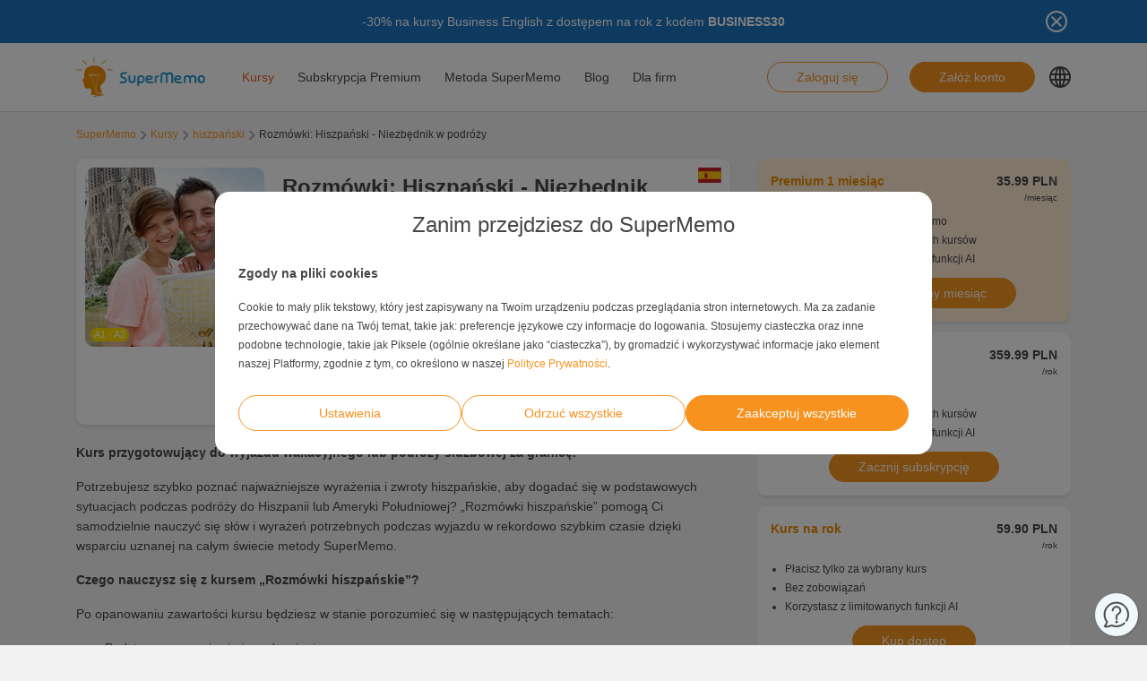

--- FILE ---
content_type: text/html; charset=UTF-8
request_url: https://www.supermemo.com/pl/kursy/rozmowki-hiszpanskie
body_size: 18310
content:
<!doctype html><html lang="pl-PL" style="scroll-behavior: smooth;"><head><meta charset="UTF-8" /><meta name="viewport" content="width=device-width, initial-scale=1, shrink-to-fit=no"><meta http-equiv="X-UA-Compatible" content="IE=edge" /><link rel="apple-touch-icon" sizes="57x57" href="https://www.supermemo.com/wp-content/themes/supermemo/images/favicon/apple-touch-icon-57x57.png"><link rel="apple-touch-icon" sizes="60x60" href="https://www.supermemo.com/wp-content/themes/supermemo/images/favicon/apple-touch-icon-60x60.png"><link rel="apple-touch-icon" sizes="72x72" href="https://www.supermemo.com/wp-content/themes/supermemo/images/favicon/apple-touch-icon-72x72.png"><link rel="apple-touch-icon" sizes="76x76" href="https://www.supermemo.com/wp-content/themes/supermemo/images/favicon/apple-touch-icon-76x76.png"><link rel="apple-touch-icon" sizes="114x114" href="https://www.supermemo.com/wp-content/themes/supermemo/images/favicon/apple-touch-icon-114x114.png"><link rel="apple-touch-icon" sizes="120x120" href="https://www.supermemo.com/wp-content/themes/supermemo/images/favicon/apple-touch-icon-120x120.png"><link rel="apple-touch-icon" sizes="144x144" href="https://www.supermemo.com/wp-content/themes/supermemo/images/favicon/apple-touch-icon-144x144.png"><link rel="apple-touch-icon" sizes="152x152" href="https://www.supermemo.com/wp-content/themes/supermemo/images/favicon/apple-touch-icon-152x152.png"><link rel="apple-touch-icon" sizes="167x167" href="https://www.supermemo.com/wp-content/themes/supermemo/images/favicon/apple-touch-icon-167x167.png"><link rel="apple-touch-icon" sizes="180x180" href="https://www.supermemo.com/wp-content/themes/supermemo/images/favicon/apple-touch-icon-180x180.png"><link rel="apple-touch-icon" sizes="1024x1024" href="https://www.supermemo.com/wp-content/themes/supermemo/images/favicon/apple-touch-icon-1024x1024.png"><link rel="icon" type="image/png" sizes="16x16" href="https://www.supermemo.com/wp-content/themes/supermemo/images/favicon/favicon-16x16.png"><link rel="icon" type="image/png" sizes="32x32" href="https://www.supermemo.com/wp-content/themes/supermemo/images/favicon/favicon-32x32.png"><link rel="icon" type="image/png" sizes="228x228" href="https://www.supermemo.com/wp-content/themes/supermemo/images/favicon/coast-228x228.png"><link rel="manifest" href="https://www.supermemo.com/wp-content/themes/supermemo/images/favicon/manifest.json"><link rel="shortcut icon" href="https://www.supermemo.com/wp-content/themes/supermemo/images/favicon/favicon.ico"><link rel="yandex-tableau-widget" href="https://www.supermemo.com/wp-content/themes/supermemo/images/favicon/yandex-browser-manifest.json"><meta name="apple-mobile-web-app-capable" content="yes"><meta name="apple-mobile-web-app-status-bar-style" content="black-translucent"><meta name="apple-mobile-web-app-title" content="SuperMemo"><meta name="application-name" content="SuperMemo"><meta name="mobile-web-app-capable" content="yes"><meta name="msapplication-TileColor" content="%23ffffff"><meta name="msapplication-TileImage" content="https://www.supermemo.com/wp-content/themes/supermemo/images/favicon/mstile-144x144.png"><meta name="msapplication-config" content="https://www.supermemo.com/wp-content/themes/supermemo/images/favicon/browserconfig.xml"><meta name="theme-color" content="%23ffffff"><link rel="preconnect" href="https://ajax.googleapis.com"><link rel="pingback" href="https://www.supermemo.com/xmlrpc.php"><link rel="preload" as="image" href="/wp-content/uploads/2022/04/supermemo.png" type="image/webp"> <script>window.dataLayer = window.dataLayer || [];
        function gtag(){dataLayer.push(arguments);}
        const defConsent = {
            'ad_storage': 'denied',
            'ad_user_data': 'denied',
            'ad_personalization': 'denied',
            'analytics_storage': 'denied'
        };
        gtag('consent', 'default', defConsent );
        const gcs = (name) => {
            let cookieArr = document.cookie.split(";");
            for(let i = 0; i < cookieArr.length; i++) {
                let cookiePair = cookieArr[i].split("=");
                if(name == cookiePair[0].trim()) {
                    return cookiePair[1];
                }
            }
            return null;
        }
        const df = gcs('SM_CONSENT');

        if(df) {
            const data = JSON.parse(df);
            const state = {...defConsent, ...data};
            gtag('consent', 'update', state);
        }</script> <script>function getCookie(cname) {
  let name = cname + "=";
  let decodedCookie = decodeURIComponent(document.cookie);
  let ca = decodedCookie.split(';');
  for(let i = 0; i <ca.length; i++) {
    let c = ca[i];
    while (c.charAt(0) == ' ') {
      c = c.substring(1);
    }
    if (c.indexOf(name) == 0) {
      return c.substring(name.length, c.length);
    }
  }
  return "";
}
const loggedIn = getCookie("JWT-TOKEN");
if(loggedIn.length){
    newUrl = new URL(window.location.href);
    if(!newUrl.searchParams.has("cd")) {
        newUrl.searchParams.set("cd", true);
        console.log(newUrl);
        window.location.href = newUrl.href;
    }
}</script> <link
rel="preconnect"
href="https://www.googleoptimize.com"
crossorigin
> <script>function analyticsInit() {

        if (window.gtmDidInit) {
            return false;
        }
        window.gtmDidInit = true;
        
       (function(w,d,s,l,i){w[l]=w[l]||[];w[l].push({'gtm.start':
new Date().getTime(),event:'gtm.js'});var f=d.getElementsByTagName(s)[0],
j=d.createElement(s),dl=l!='dataLayer'?'&l='+l:'';j.async=true;j.src=
'https://www.googletagmanager.com/gtm.js?id='+i+dl;f.parentNode.insertBefore(j,f);
})(window,document,'script','dataLayer','GTM-PDKTG5L');
        

  (function(h,o,t,j,a,r){
        h.hj=h.hj||function(){(h.hj.q=h.hj.q||[]).push(arguments)};
        h._hjSettings={hjid:3277744,hjsv:6};
        a=o.getElementsByTagName('head')[0];
        r=o.createElement('script');r.async=1;
        r.src=t+h._hjSettings.hjid+j+h._hjSettings.hjsv;
        a.appendChild(r);
    })(window,document,'https://static.hotjar.com/c/hotjar-','.js?sv=');

    var googleOptimize = document.createElement('script');
    googleOptimize .setAttribute('src','https://www.googleoptimize.com/optimize.js?id=OPT-KHT7PBM');
    document.head.appendChild(googleOptimize);
    };
    document.addEventListener('scroll', analyticsInit);
    document.addEventListener('mousemove', analyticsInit);
    document.addEventListener('touchstart', analyticsInit);</script> <meta name='robots' content='index, follow, max-image-preview:large, max-snippet:-1, max-video-preview:-1' /><link rel="alternate" hreflang="cs" href="https://www.supermemo.com/cs/kurzy/rozmowki-hiszpanskie" /><link rel="alternate" hreflang="en" href="https://www.supermemo.com/en/courses/rozmowki-hiszpanskie" /><link rel="alternate" hreflang="fr" href="https://www.supermemo.com/fr/cours/rozmowki-hiszpanskie" /><link rel="alternate" hreflang="de" href="https://www.supermemo.com/de/kurse/rozmowki-hiszpanskie" /><link rel="alternate" hreflang="it" href="https://www.supermemo.com/it/corsi/rozmowki-hiszpanskie" /><link rel="alternate" hreflang="ja" href="https://www.supermemo.com/ja/courses/rozmowki-hiszpanskie" /><link rel="alternate" hreflang="ko" href="https://www.supermemo.com/ko/courses/rozmowki-hiszpanskie" /><link rel="alternate" hreflang="pl" href="https://www.supermemo.com/pl/kursy/rozmowki-hiszpanskie" /><link rel="alternate" hreflang="pt-br" href="https://www.supermemo.com/pt-br/cursos/rozmowki-hiszpanskie" /><link rel="alternate" hreflang="ru" href="https://www.supermemo.com/ru/courses/rozmowki-hiszpanskie" /><link rel="alternate" hreflang="es" href="https://www.supermemo.com/es/cursos/rozmowki-hiszpanskie" /><link rel="alternate" hreflang="uk" href="https://www.supermemo.com/uk/courses/rozmowki-hiszpanskie" /><link rel="alternate" hreflang="zh-hans" href="https://www.supermemo.com/zh-hans/courses/rozmowki-hiszpanskie" /><link rel="alternate" hreflang="pt-pt" href="https://www.supermemo.com/pt-pt/cursos/rozmowki-hiszpanskie" /><link rel="alternate" hreflang="x-default" href="https://www.supermemo.com/pl/kursy/rozmowki-hiszpanskie" /><link type="text/css" media="all" href="https://www.supermemo.com/wp-content/cache/breeze-minification/css/breeze_b401f135d29144390d5d637a8432b816pl.css" rel="stylesheet" /><title>Rozmówki hiszpańskie. Wypróbuj za darmo przez 30 dni!</title><meta name="description" content="Rozmówki polsko-hiszpańskie, dzięki uznanej metodzie SuperMemo, pomogą Ci samodzielnie i szybko nauczyć się zwrotów niezbędnych podczas wyjazdu." /><link rel="canonical" href="https://www.supermemo.com/pl/kursy/rozmowki-hiszpanskie" /><meta property="og:locale" content="pl_PL" /><meta property="og:type" content="article" /><meta property="og:title" content="Rozmówki hiszpańskie. Wypróbuj za darmo przez 30 dni!" /><meta property="og:description" content="Rozmówki polsko-hiszpańskie, dzięki uznanej metodzie SuperMemo, pomogą Ci samodzielnie i szybko nauczyć się zwrotów niezbędnych podczas wyjazdu." /><meta property="og:url" content="https://www.supermemo.com/pl/kursy" /><meta property="og:site_name" content="SuperMemo" /><meta property="article:modified_time" content="2022-08-22T09:04:00+00:00" /><meta name="twitter:card" content="summary_large_image" /> <script type="application/ld+json" class="yoast-schema-graph">{"@context":"https://schema.org","@graph":[{"@type":"WebPage","@id":"https://www.supermemo.com/pl/kursy/rozmowki-hiszpanskie#webpage","url":"https://www.supermemo.com/pl/kursy/rozmowki-hiszpanskie","name":"Rozmówki: Hiszpański - Niezbędnik w podróży","isPartOf":{"@id":"https://www.supermemo.com/pl#website"},"datePublished":"2022-06-29T20:00:36+00:00","dateModified":"2024-11-21T13:03:31+00:00","breadcrumb":{"@id":"https://www.supermemo.com/pl/kursy/rozmowki-hiszpanskie#breadcrumb"},"inLanguage":"pl-PL","potentialAction":[{"@type":"ReadAction","target":["https://www.supermemo.com/pl/kursy"]}]},{"@type":"BreadcrumbList","@id":"https://www.supermemo.com/pl/kursy/rozmowki-hiszpanskie#breadcrumb","itemListElement":[{"@type":"ListItem","position":1,"name":"SuperMemo","item":"https://www.supermemo.com/pl"},{"@type":"ListItem","position":2,"name":"Kursy","item":"https://www.supermemo.com/pl/kursy"},{"@type":"ListItem","position":3,"name":"Rozmówki: Hiszpański - Niezbędnik w podróży","item":"https://www.supermemo.com/pl/kursy/rozmowki-hiszpanskie"}]},{"@type":"WebSite","@id":"https://www.supermemo.com/pl#website","url":"https://www.supermemo.com/pl","name":"SuperMemo","description":"SuperMemo® - skuteczna nauka języków online.","potentialAction":[{"@type":"SearchAction","target":{"@type":"EntryPoint","urlTemplate":"https://www.supermemo.com/pl?s={search_term_string}"},"query-input":"required name=search_term_string"}],"inLanguage":"pl-PL"}]}</script> <link rel='dns-prefetch' href='//www.supermemo.com' /><link rel='dns-prefetch' href='//code.jquery.com' /><link rel='dns-prefetch' href='//www.google.com' /><link rel="alternate" title="oEmbed (JSON)" type="application/json+oembed" href="https://www.supermemo.com/pl/wp-json/oembed/1.0/embed?url=https%3A%2F%2Fwww.supermemo.com%2Fpl%2Fkursy" /><link rel="alternate" title="oEmbed (XML)" type="text/xml+oembed" href="https://www.supermemo.com/pl/wp-json/oembed/1.0/embed?url=https%3A%2F%2Fwww.supermemo.com%2Fpl%2Fkursy&#038;format=xml" /><style id='wp-img-auto-sizes-contain-inline-css'>img:is([sizes=auto i],[sizes^="auto," i]){contain-intrinsic-size:3000px 1500px}
/*# sourceURL=wp-img-auto-sizes-contain-inline-css */</style><style id='global-styles-inline-css'>:root{--wp--preset--aspect-ratio--square: 1;--wp--preset--aspect-ratio--4-3: 4/3;--wp--preset--aspect-ratio--3-4: 3/4;--wp--preset--aspect-ratio--3-2: 3/2;--wp--preset--aspect-ratio--2-3: 2/3;--wp--preset--aspect-ratio--16-9: 16/9;--wp--preset--aspect-ratio--9-16: 9/16;--wp--preset--color--black: #000000;--wp--preset--color--cyan-bluish-gray: #abb8c3;--wp--preset--color--white: #ffffff;--wp--preset--color--pale-pink: #f78da7;--wp--preset--color--vivid-red: #cf2e2e;--wp--preset--color--luminous-vivid-orange: #ff6900;--wp--preset--color--luminous-vivid-amber: #fcb900;--wp--preset--color--light-green-cyan: #7bdcb5;--wp--preset--color--vivid-green-cyan: #00d084;--wp--preset--color--pale-cyan-blue: #8ed1fc;--wp--preset--color--vivid-cyan-blue: #0693e3;--wp--preset--color--vivid-purple: #9b51e0;--wp--preset--gradient--vivid-cyan-blue-to-vivid-purple: linear-gradient(135deg,rgb(6,147,227) 0%,rgb(155,81,224) 100%);--wp--preset--gradient--light-green-cyan-to-vivid-green-cyan: linear-gradient(135deg,rgb(122,220,180) 0%,rgb(0,208,130) 100%);--wp--preset--gradient--luminous-vivid-amber-to-luminous-vivid-orange: linear-gradient(135deg,rgb(252,185,0) 0%,rgb(255,105,0) 100%);--wp--preset--gradient--luminous-vivid-orange-to-vivid-red: linear-gradient(135deg,rgb(255,105,0) 0%,rgb(207,46,46) 100%);--wp--preset--gradient--very-light-gray-to-cyan-bluish-gray: linear-gradient(135deg,rgb(238,238,238) 0%,rgb(169,184,195) 100%);--wp--preset--gradient--cool-to-warm-spectrum: linear-gradient(135deg,rgb(74,234,220) 0%,rgb(151,120,209) 20%,rgb(207,42,186) 40%,rgb(238,44,130) 60%,rgb(251,105,98) 80%,rgb(254,248,76) 100%);--wp--preset--gradient--blush-light-purple: linear-gradient(135deg,rgb(255,206,236) 0%,rgb(152,150,240) 100%);--wp--preset--gradient--blush-bordeaux: linear-gradient(135deg,rgb(254,205,165) 0%,rgb(254,45,45) 50%,rgb(107,0,62) 100%);--wp--preset--gradient--luminous-dusk: linear-gradient(135deg,rgb(255,203,112) 0%,rgb(199,81,192) 50%,rgb(65,88,208) 100%);--wp--preset--gradient--pale-ocean: linear-gradient(135deg,rgb(255,245,203) 0%,rgb(182,227,212) 50%,rgb(51,167,181) 100%);--wp--preset--gradient--electric-grass: linear-gradient(135deg,rgb(202,248,128) 0%,rgb(113,206,126) 100%);--wp--preset--gradient--midnight: linear-gradient(135deg,rgb(2,3,129) 0%,rgb(40,116,252) 100%);--wp--preset--font-size--small: 13px;--wp--preset--font-size--medium: 20px;--wp--preset--font-size--large: 36px;--wp--preset--font-size--x-large: 42px;--wp--preset--spacing--20: 0.44rem;--wp--preset--spacing--30: 0.67rem;--wp--preset--spacing--40: 1rem;--wp--preset--spacing--50: 1.5rem;--wp--preset--spacing--60: 2.25rem;--wp--preset--spacing--70: 3.38rem;--wp--preset--spacing--80: 5.06rem;--wp--preset--shadow--natural: 6px 6px 9px rgba(0, 0, 0, 0.2);--wp--preset--shadow--deep: 12px 12px 50px rgba(0, 0, 0, 0.4);--wp--preset--shadow--sharp: 6px 6px 0px rgba(0, 0, 0, 0.2);--wp--preset--shadow--outlined: 6px 6px 0px -3px rgb(255, 255, 255), 6px 6px rgb(0, 0, 0);--wp--preset--shadow--crisp: 6px 6px 0px rgb(0, 0, 0);}:where(.is-layout-flex){gap: 0.5em;}:where(.is-layout-grid){gap: 0.5em;}body .is-layout-flex{display: flex;}.is-layout-flex{flex-wrap: wrap;align-items: center;}.is-layout-flex > :is(*, div){margin: 0;}body .is-layout-grid{display: grid;}.is-layout-grid > :is(*, div){margin: 0;}:where(.wp-block-columns.is-layout-flex){gap: 2em;}:where(.wp-block-columns.is-layout-grid){gap: 2em;}:where(.wp-block-post-template.is-layout-flex){gap: 1.25em;}:where(.wp-block-post-template.is-layout-grid){gap: 1.25em;}.has-black-color{color: var(--wp--preset--color--black) !important;}.has-cyan-bluish-gray-color{color: var(--wp--preset--color--cyan-bluish-gray) !important;}.has-white-color{color: var(--wp--preset--color--white) !important;}.has-pale-pink-color{color: var(--wp--preset--color--pale-pink) !important;}.has-vivid-red-color{color: var(--wp--preset--color--vivid-red) !important;}.has-luminous-vivid-orange-color{color: var(--wp--preset--color--luminous-vivid-orange) !important;}.has-luminous-vivid-amber-color{color: var(--wp--preset--color--luminous-vivid-amber) !important;}.has-light-green-cyan-color{color: var(--wp--preset--color--light-green-cyan) !important;}.has-vivid-green-cyan-color{color: var(--wp--preset--color--vivid-green-cyan) !important;}.has-pale-cyan-blue-color{color: var(--wp--preset--color--pale-cyan-blue) !important;}.has-vivid-cyan-blue-color{color: var(--wp--preset--color--vivid-cyan-blue) !important;}.has-vivid-purple-color{color: var(--wp--preset--color--vivid-purple) !important;}.has-black-background-color{background-color: var(--wp--preset--color--black) !important;}.has-cyan-bluish-gray-background-color{background-color: var(--wp--preset--color--cyan-bluish-gray) !important;}.has-white-background-color{background-color: var(--wp--preset--color--white) !important;}.has-pale-pink-background-color{background-color: var(--wp--preset--color--pale-pink) !important;}.has-vivid-red-background-color{background-color: var(--wp--preset--color--vivid-red) !important;}.has-luminous-vivid-orange-background-color{background-color: var(--wp--preset--color--luminous-vivid-orange) !important;}.has-luminous-vivid-amber-background-color{background-color: var(--wp--preset--color--luminous-vivid-amber) !important;}.has-light-green-cyan-background-color{background-color: var(--wp--preset--color--light-green-cyan) !important;}.has-vivid-green-cyan-background-color{background-color: var(--wp--preset--color--vivid-green-cyan) !important;}.has-pale-cyan-blue-background-color{background-color: var(--wp--preset--color--pale-cyan-blue) !important;}.has-vivid-cyan-blue-background-color{background-color: var(--wp--preset--color--vivid-cyan-blue) !important;}.has-vivid-purple-background-color{background-color: var(--wp--preset--color--vivid-purple) !important;}.has-black-border-color{border-color: var(--wp--preset--color--black) !important;}.has-cyan-bluish-gray-border-color{border-color: var(--wp--preset--color--cyan-bluish-gray) !important;}.has-white-border-color{border-color: var(--wp--preset--color--white) !important;}.has-pale-pink-border-color{border-color: var(--wp--preset--color--pale-pink) !important;}.has-vivid-red-border-color{border-color: var(--wp--preset--color--vivid-red) !important;}.has-luminous-vivid-orange-border-color{border-color: var(--wp--preset--color--luminous-vivid-orange) !important;}.has-luminous-vivid-amber-border-color{border-color: var(--wp--preset--color--luminous-vivid-amber) !important;}.has-light-green-cyan-border-color{border-color: var(--wp--preset--color--light-green-cyan) !important;}.has-vivid-green-cyan-border-color{border-color: var(--wp--preset--color--vivid-green-cyan) !important;}.has-pale-cyan-blue-border-color{border-color: var(--wp--preset--color--pale-cyan-blue) !important;}.has-vivid-cyan-blue-border-color{border-color: var(--wp--preset--color--vivid-cyan-blue) !important;}.has-vivid-purple-border-color{border-color: var(--wp--preset--color--vivid-purple) !important;}.has-vivid-cyan-blue-to-vivid-purple-gradient-background{background: var(--wp--preset--gradient--vivid-cyan-blue-to-vivid-purple) !important;}.has-light-green-cyan-to-vivid-green-cyan-gradient-background{background: var(--wp--preset--gradient--light-green-cyan-to-vivid-green-cyan) !important;}.has-luminous-vivid-amber-to-luminous-vivid-orange-gradient-background{background: var(--wp--preset--gradient--luminous-vivid-amber-to-luminous-vivid-orange) !important;}.has-luminous-vivid-orange-to-vivid-red-gradient-background{background: var(--wp--preset--gradient--luminous-vivid-orange-to-vivid-red) !important;}.has-very-light-gray-to-cyan-bluish-gray-gradient-background{background: var(--wp--preset--gradient--very-light-gray-to-cyan-bluish-gray) !important;}.has-cool-to-warm-spectrum-gradient-background{background: var(--wp--preset--gradient--cool-to-warm-spectrum) !important;}.has-blush-light-purple-gradient-background{background: var(--wp--preset--gradient--blush-light-purple) !important;}.has-blush-bordeaux-gradient-background{background: var(--wp--preset--gradient--blush-bordeaux) !important;}.has-luminous-dusk-gradient-background{background: var(--wp--preset--gradient--luminous-dusk) !important;}.has-pale-ocean-gradient-background{background: var(--wp--preset--gradient--pale-ocean) !important;}.has-electric-grass-gradient-background{background: var(--wp--preset--gradient--electric-grass) !important;}.has-midnight-gradient-background{background: var(--wp--preset--gradient--midnight) !important;}.has-small-font-size{font-size: var(--wp--preset--font-size--small) !important;}.has-medium-font-size{font-size: var(--wp--preset--font-size--medium) !important;}.has-large-font-size{font-size: var(--wp--preset--font-size--large) !important;}.has-x-large-font-size{font-size: var(--wp--preset--font-size--x-large) !important;}
/*# sourceURL=global-styles-inline-css */</style><style id='classic-theme-styles-inline-css'>/*! This file is auto-generated */
.wp-block-button__link{color:#fff;background-color:#32373c;border-radius:9999px;box-shadow:none;text-decoration:none;padding:calc(.667em + 2px) calc(1.333em + 2px);font-size:1.125em}.wp-block-file__button{background:#32373c;color:#fff;text-decoration:none}
/*# sourceURL=/wp-includes/css/classic-themes.min.css */</style> <script src="https://code.jquery.com/jquery-3.5.0.min.js?ver=3.5.0" id="jquery-core-js"></script> <script src="https://code.jquery.com/jquery-migrate-3.2.0.min.js?ver=3.2.0" id="jquery-migrate-js"></script> <script id="wpml-cookie-js-extra">var wpml_cookies = {"wp-wpml_current_language":{"value":"pl","expires":1,"path":"/"}};
var wpml_cookies = {"wp-wpml_current_language":{"value":"pl","expires":1,"path":"/"}};
//# sourceURL=wpml-cookie-js-extra</script> <script src="https://www.supermemo.com/wp-content/plugins/sitepress-multilingual-cms/res/js/cookies/language-cookie.js?ver=4.6.3" id="wpml-cookie-js"></script> <script id="breeze-prefetch-js-extra">var breeze_prefetch = {"local_url":"https://www.supermemo.com/pl","ignore_remote_prefetch":"1","ignore_list":["/wp-admin/"]};
//# sourceURL=breeze-prefetch-js-extra</script> <script src="https://www.supermemo.com/wp-content/plugins/breeze/assets/js/js-front-end/breeze-prefetch-links.min.js?ver=2.0.30" id="breeze-prefetch-js"></script> <link rel="https://api.w.org/" href="https://www.supermemo.com/pl/wp-json/" /><link rel="alternate" title="JSON" type="application/json" href="https://www.supermemo.com/pl/wp-json/wp/v2/pages/6639" /><link rel="EditURI" type="application/rsd+xml" title="RSD" href="https://www.supermemo.com/xmlrpc.php?rsd" /><link rel='shortlink' href='https://www.supermemo.com/pl?p=6639' /><meta name="generator" content="WPML ver:4.6.3 stt:59,9,1,4,3,27,28,29,40,42,41,45,2,54;" /></head><body class="wp-singular page-template page-template-page-templates page-template-courses-page page-template-page-templatescourses-page-php page page-id-6639 wp-theme-supermemo preload"> <!--[if IE]><div class="alert alert-ie" role="alert"> You are using an <strong>outdated</strong> browser. Please <a href="http://browsehappy.com/">upgrade your browser</a> to improve your experience.</div> <![endif]--> <noscript><iframe src="https://www.googletagmanager.com/ns.html?id=GTM-PDKTG5L"
height="0" width="0" style="display:none;visibility:hidden"></iframe></noscript><a class="screen-reader-shortcut-header" href="#main" tabindex="0">Skip to main content</a><div class="main-content"><header id="screen-reader-shortcut-header" class="main-header js-main-header fixed-top w-100"><div class="d-none header-top-banner js-header-top-banner top-0 start-0 w-100 h-100 c-py-2 text-center" data-last-update="23, Jan 2026 08:20:53 UTC" style="background-color: #1e73be"><div class="container"><div class="row position-relative"><div class="header-top-banner__content d-flex flex-wrap align-items-center justify-content-center c-py-1 fz-14 d-inline-block c-px-8" style="color: #ffffff"><p>-30% na kursy Business English z dostępem na rok z kodem <strong>BUSINESS30</strong></p></div> <button class="header-top-banner__icon-close position-absolute border-0 bg-transparent hover-opacity-0-75"></button></div></div></div><nav class="navbar d-block navigation c-py-3 js-navigation c-py-xl-0"> <span class="visually-hidden">show top banner:<pre>1</pre></span> <span class="visually-hidden">Main navigation</span><div class="container"><div class="row align-items-center justify-content-between w-100 g-0"><div class="col col-2"> <a href="https://www.supermemo.com/pl" class="navbar-brand js-navbar-brand p-0 my-0 ms-0 c-mr-3 d-flex align-items-center justify-content-start"> <img height="88" width="290" src="https://www.supermemo.com/wp-content/uploads/2022/05/logo-1.png" alt="Przejdź do strony głównej SuperMemo" class="navbar-brand__logo d-block adjustable-element" /> </a></div><div class="col col-10 d-flex align-items-center justify-content-end justify-content-xl-between"><div class="d-flex"><div class="menu-menu-glowne-container"><ul id="menu-menu-glowne-1" class="navbar-nav d-none d-xl-flex flex-row position-relative list-unstyled js-main-navigation-animation"><li class="menu-item menu-item-type-post_type menu-item-object-page current-menu-item page_item page-item-6639 current_page_item menu-item-has-children menu-item-34201"><a href="https://www.supermemo.com/pl/kursy" aria-current="page">Kursy</a><ul class="sub-menu"><li class="menu-item menu-item-type-custom menu-item-object-custom menu-item-has-children menu-item-34207"><a href="https://www.supermemo.com/pl/kursy/angielski">Nauka angielskiego</a><ul class="sub-menu"><li class="menu-item menu-item-type-custom menu-item-object-custom menu-item-has-children menu-item-34211"><a href="https://www.supermemo.com/pl/kursy/angielski">Poziom</a><ul class="sub-menu"><li class="menu-item menu-item-type-custom menu-item-object-custom menu-item-34210"><a href="https://www.supermemo.com/pl/kursy/angielski/podstawowy">Podstawowy</a></li><li class="menu-item menu-item-type-custom menu-item-object-custom menu-item-34212"><a href="https://www.supermemo.com/pl/kursy/angielski/sredni">Średni</a></li><li class="menu-item menu-item-type-custom menu-item-object-custom menu-item-34213"><a href="https://www.supermemo.com/pl/kursy/angielski/zaawansowany">Zaawansowany</a></li></ul></li><li class="menu-item menu-item-type-custom menu-item-object-custom menu-item-has-children menu-item-34214"><a href="https://www.supermemo.com/pl/kursy/angielski">Cel nauki</a><ul class="sub-menu"><li class="menu-item menu-item-type-custom menu-item-object-custom menu-item-34216"><a href="https://www.supermemo.com/pl/kursy/angielski/kompleksowe">Kompleksowe</a></li><li class="menu-item menu-item-type-custom menu-item-object-custom menu-item-34217"><a href="https://www.supermemo.com/pl/kursy/angielski/slownictwo">Słownictwo</a></li><li class="menu-item menu-item-type-custom menu-item-object-custom menu-item-34218"><a href="https://www.supermemo.com/pl/kursy/angielski/gramatyka">Gramatyka</a></li><li class="menu-item menu-item-type-custom menu-item-object-custom menu-item-34219"><a href="https://www.supermemo.com/pl/kursy/angielski/wakacje">Wakacje</a></li><li class="menu-item menu-item-type-custom menu-item-object-custom menu-item-34220"><a href="https://www.supermemo.com/pl/kursy/angielski/biznes">Biznes</a></li><li class="menu-item menu-item-type-custom menu-item-object-custom menu-item-34221"><a href="https://www.supermemo.com/pl/kursy/angielski/dla-dzieci">Dla dzieci</a></li><li class="menu-item menu-item-type-custom menu-item-object-custom menu-item-34222"><a href="https://www.supermemo.com/pl/kursy/angielski/egzamin">Egzamin</a></li><li class="menu-item menu-item-type-custom menu-item-object-custom menu-item-34223"><a href="https://www.supermemo.com/pl/kursy/angielski/wymowa">Wymowa</a></li></ul></li><li class="menu-item menu-item-type-custom menu-item-object-custom menu-item-has-children menu-item-34215"><a href="https://www.supermemo.com/pl/kursy/angielski">Bestsellery</a><ul class="sub-menu"><li class="menu-item menu-item-type-custom menu-item-object-custom menu-item-36174"><a href="https://www.supermemo.com/pl/kursy/angielski?language_of_instruction=polski&#038;bestseller=olive-green-9">Olive Green</a></li><li class="menu-item menu-item-type-custom menu-item-object-custom menu-item-36175"><a href="https://www.supermemo.com/pl/kursy/angielski?language_of_instruction=polski&#038;bestseller=no-problem-2">No Problem</a></li><li class="menu-item menu-item-type-custom menu-item-object-custom menu-item-36191"><a href="https://www.supermemo.com/pl/kursy/angielski?language_of_instruction=polski&#038;bestseller=extreme-9">Extreme</a></li><li class="menu-item menu-item-type-custom menu-item-object-custom menu-item-36196"><a href="https://www.supermemo.com/pl/kursy?language_of_instruction=angielski&#038;bestseller=business-english-9">Business English</a></li><li class="menu-item menu-item-type-custom menu-item-object-custom menu-item-36197"><a href="https://www.supermemo.com/pl/kursy/angielski?language_of_instruction=polski&#038;bestseller=hello-4">Hello</a></li><li class="menu-item menu-item-type-custom menu-item-object-custom menu-item-36198"><a href="https://www.supermemo.com/pl/kursy/angielski?language_of_instruction=polski&#038;bestseller=rozmowki">Rozmówki</a></li><li class="menu-item menu-item-type-custom menu-item-object-custom menu-item-36202"><a href="https://www.supermemo.com/pl/kursy/angielski?language_of_instruction=polski&#038;bestseller=young-learners-8">Young Learners</a></li><li class="menu-item menu-item-type-custom menu-item-object-custom menu-item-36204"><a href="https://www.supermemo.com/pl/kursy/angielski?language_of_instruction=polski&#038;bestseller=smok-memo">Smok Memo</a></li></ul></li></ul></li><li class="menu-item menu-item-type-custom menu-item-object-custom menu-item-has-children menu-item-34206"><a href="https://www.supermemo.com/pl/kursy/niemiecki">Nauka niemieckiego</a><ul class="sub-menu"><li class="menu-item menu-item-type-custom menu-item-object-custom menu-item-has-children menu-item-51048"><a href="https://www.supermemo.com/pl/kursy/niemiecki">Poziom</a><ul class="sub-menu"><li class="menu-item menu-item-type-custom menu-item-object-custom menu-item-51051"><a href="https://www.supermemo.com/pl/kursy/niemiecki/podstawowy">Podstawowy</a></li><li class="menu-item menu-item-type-custom menu-item-object-custom menu-item-51052"><a href="https://www.supermemo.com/pl/kursy/niemiecki/sredni">Średni</a></li><li class="menu-item menu-item-type-custom menu-item-object-custom menu-item-51053"><a href="https://www.supermemo.com/pl/kursy/niemiecki/zaawansowany">Zaawansowany</a></li></ul></li><li class="menu-item menu-item-type-custom menu-item-object-custom menu-item-has-children menu-item-51049"><a href="https://www.supermemo.com/pl/kursy/niemiecki">Cel nauki</a><ul class="sub-menu"><li class="menu-item menu-item-type-custom menu-item-object-custom menu-item-51056"><a href="https://www.supermemo.com/pl/kursy/niemiecki/kompleksowe">Kompleksowe</a></li><li class="menu-item menu-item-type-custom menu-item-object-custom menu-item-51057"><a href="https://www.supermemo.com/pl/kursy/niemiecki/slownictwo">Słownictwo</a></li><li class="menu-item menu-item-type-custom menu-item-object-custom menu-item-51055"><a href="https://www.supermemo.com/pl/kursy/niemiecki/gramatyka">Gramatyka</a></li><li class="menu-item menu-item-type-custom menu-item-object-custom menu-item-51058"><a href="https://www.supermemo.com/pl/kursy/niemiecki/wakacje">Wakacje</a></li><li class="menu-item menu-item-type-custom menu-item-object-custom menu-item-51054"><a href="https://www.supermemo.com/pl/kursy/niemiecki/dla-dzieci">Dla dzieci</a></li></ul></li><li class="menu-item menu-item-type-custom menu-item-object-custom menu-item-has-children menu-item-51050"><a href="https://www.supermemo.com/pl/kursy/niemiecki">Bestsellery</a><ul class="sub-menu"><li class="menu-item menu-item-type-custom menu-item-object-custom menu-item-51606"><a href="https://www.supermemo.com/pl/kursy/niemiecki?language_of_instruction=polski&#038;bestseller=no-problem-2">No problem</a></li><li class="menu-item menu-item-type-custom menu-item-object-custom menu-item-51607"><a href="https://www.supermemo.com/pl/kursy/niemiecki?language_of_instruction=polski&#038;bestseller=extreme-9">Extreme</a></li><li class="menu-item menu-item-type-custom menu-item-object-custom menu-item-51608"><a href="https://www.supermemo.com/pl/kursy/niemiecki?language_of_instruction=polski&#038;bestseller=hello-4">Hello!</a></li><li class="menu-item menu-item-type-custom menu-item-object-custom menu-item-51609"><a href="https://www.supermemo.com/pl/kursy/niemiecki?language_of_instruction=polski&#038;bestseller=rozmowki">Rozmówki</a></li><li class="menu-item menu-item-type-custom menu-item-object-custom menu-item-51625"><a href="https://www.supermemo.com/pl/kursy/niemiecki?language_of_instruction=polski&#038;bestseller=smok-memo">Smok Memo</a></li></ul></li></ul></li><li class="menu-item menu-item-type-custom menu-item-object-custom menu-item-has-children menu-item-34209"><a href="https://www.supermemo.com/pl/kursy/hiszpanski">Nauka hiszpańskiego</a><ul class="sub-menu"><li class="menu-item menu-item-type-custom menu-item-object-custom menu-item-has-children menu-item-51531"><a href="https://www.supermemo.com/pl/kursy/hiszpanski">Poziom</a><ul class="sub-menu"><li class="menu-item menu-item-type-custom menu-item-object-custom menu-item-51532"><a href="https://www.supermemo.com/pl/kursy/hiszpanski/podstawowy">Podstawowy</a></li><li class="menu-item menu-item-type-custom menu-item-object-custom menu-item-51533"><a href="https://www.supermemo.com/pl/kursy/hiszpanski/sredni">Średni</a></li><li class="menu-item menu-item-type-custom menu-item-object-custom menu-item-51534"><a href="https://www.supermemo.com/pl/kursy/hiszpanski/zaawansowany">Zaawansowany</a></li></ul></li><li class="menu-item menu-item-type-custom menu-item-object-custom menu-item-has-children menu-item-51862"><a href="https://www.supermemo.com/pl/kursy/hiszpanski">Cel nauki</a><ul class="sub-menu"><li class="menu-item menu-item-type-custom menu-item-object-custom menu-item-51866"><a href="https://www.supermemo.com/pl/kursy/hiszpanski/kompleksowe">Kompleksowe</a></li><li class="menu-item menu-item-type-custom menu-item-object-custom menu-item-51867"><a href="https://www.supermemo.com/pl/kursy/hiszpanski/slownictwo">Słownictwo</a></li><li class="menu-item menu-item-type-custom menu-item-object-custom menu-item-51865"><a href="https://www.supermemo.com/pl/kursy/hiszpanski/gramatyka">Gramatyka</a></li><li class="menu-item menu-item-type-custom menu-item-object-custom menu-item-51868"><a href="https://www.supermemo.com/pl/kursy/hiszpanski/wakacje">Wakacje</a></li><li class="menu-item menu-item-type-custom menu-item-object-custom menu-item-51864"><a href="https://www.supermemo.com/pl/kursy/hiszpanski/dla-dzieci">Dla dzieci</a></li></ul></li><li class="menu-item menu-item-type-custom menu-item-object-custom menu-item-has-children menu-item-51869"><a href="https://www.supermemo.com/pl/kursy/hiszpanski">Bestsellery</a><ul class="sub-menu"><li class="menu-item menu-item-type-custom menu-item-object-custom menu-item-51870"><a href="https://www.supermemo.com/pl/kursy/hiszpanski?language_of_instruction=polski&#038;bestseller=no-problem-2">No Problem</a></li><li class="menu-item menu-item-type-custom menu-item-object-custom menu-item-51871"><a href="https://www.supermemo.com/pl/kursy/hiszpanski?language_of_instruction=polski&#038;bestseller=extreme-9">Extreme</a></li><li class="menu-item menu-item-type-custom menu-item-object-custom menu-item-51872"><a href="https://www.supermemo.com/pl/kursy/hiszpanski?language_of_instruction=polski&#038;bestseller=hello-4">Hello!</a></li><li class="menu-item menu-item-type-custom menu-item-object-custom menu-item-51873"><a href="https://www.supermemo.com/pl/kursy/hiszpanski?language_of_instruction=polski&#038;bestseller=rozmowki">Rozmówki</a></li><li class="menu-item menu-item-type-custom menu-item-object-custom menu-item-51874"><a href="https://www.supermemo.com/pl/kursy/hiszpanski?language_of_instruction=polski&#038;bestseller=smok-memo">Smok Memo</a></li></ul></li></ul></li><li class="menu-item menu-item-type-custom menu-item-object-custom menu-item-has-children menu-item-37155"><a href="https://www.supermemo.com/pl/kursy/wloski">Nauka włoskiego</a><ul class="sub-menu"><li class="menu-item menu-item-type-custom menu-item-object-custom menu-item-has-children menu-item-51536"><a href="https://www.supermemo.com/pl/kursy/wloski">Poziom</a><ul class="sub-menu"><li class="menu-item menu-item-type-custom menu-item-object-custom menu-item-51535"><a href="https://www.supermemo.com/pl/kursy/wloski/podstawowy">Podstawowy</a></li><li class="menu-item menu-item-type-custom menu-item-object-custom menu-item-51537"><a href="https://www.supermemo.com/pl/kursy/wloski/sredni">Średni</a></li><li class="menu-item menu-item-type-custom menu-item-object-custom menu-item-51538"><a href="https://www.supermemo.com/pl/kursy/wloski/zaawansowany">Zaawansowany</a></li></ul></li><li class="menu-item menu-item-type-custom menu-item-object-custom menu-item-has-children menu-item-51876"><a href="https://www.supermemo.com/pl/kursy/wloski">Cel nauki</a><ul class="sub-menu"><li class="menu-item menu-item-type-custom menu-item-object-custom menu-item-51877"><a href="https://www.supermemo.com/pl/kursy/wloski/kompleksowe">Kompleksowe</a></li><li class="menu-item menu-item-type-custom menu-item-object-custom menu-item-51878"><a href="https://www.supermemo.com/pl/kursy/wloski/slownictwo">Słownictwo</a></li><li class="menu-item menu-item-type-custom menu-item-object-custom menu-item-51879"><a href="https://www.supermemo.com/pl/kursy/wloski/wakacje">Wakacje</a></li><li class="menu-item menu-item-type-custom menu-item-object-custom menu-item-51875"><a href="https://www.supermemo.com/pl/kursy/wloski/dla-dzieci">Dla dzieci</a></li></ul></li><li class="menu-item menu-item-type-custom menu-item-object-custom menu-item-has-children menu-item-51880"><a href="https://www.supermemo.com/pl/kursy/wloski">Bestsellery</a><ul class="sub-menu"><li class="menu-item menu-item-type-custom menu-item-object-custom menu-item-51881"><a href="https://www.supermemo.com/pl/kursy/wloski?language_of_instruction=polski&#038;bestseller=no-problem-2">No problem</a></li><li class="menu-item menu-item-type-custom menu-item-object-custom menu-item-51882"><a href="https://www.supermemo.com/pl/kursy/wloski?language_of_instruction=polski&#038;bestseller=hello-4">Hello!</a></li><li class="menu-item menu-item-type-custom menu-item-object-custom menu-item-51883"><a href="https://www.supermemo.com/pl/kursy/wloski?language_of_instruction=polski&#038;bestseller=rozmowki">Rozmówki</a></li><li class="menu-item menu-item-type-custom menu-item-object-custom menu-item-51884"><a href="https://www.supermemo.com/pl/kursy/wloski?language_of_instruction=polski&#038;bestseller=smok-memo">Smok Memo</a></li><li class="menu-item menu-item-type-custom menu-item-object-custom menu-item-51885"><a href="https://www.supermemo.com/pl/kursy/wloski?language_of_instruction=polski&#038;bestseller=powerwords-10">PowerWords!</a></li></ul></li></ul></li><li class="menu-item menu-item-type-custom menu-item-object-custom menu-item-has-children menu-item-37628"><a href="https://www.supermemo.com/pl/kursy/polski">Nauka polskiego</a><ul class="sub-menu"><li class="menu-item menu-item-type-custom menu-item-object-custom menu-item-has-children menu-item-51539"><a href="https://www.supermemo.com/pl/kursy/polski">Poziom</a><ul class="sub-menu"><li class="menu-item menu-item-type-custom menu-item-object-custom menu-item-51540"><a href="https://www.supermemo.com/pl/kursy/polski/podstawowy">Podstawowy</a></li><li class="menu-item menu-item-type-custom menu-item-object-custom menu-item-51541"><a href="https://www.supermemo.com/pl/kursy/polski/sredni">Średni</a></li><li class="menu-item menu-item-type-custom menu-item-object-custom menu-item-51542"><a href="https://www.supermemo.com/pl/kursy/polski/zaawansowany">Zaawansowany</a></li></ul></li><li class="menu-item menu-item-type-custom menu-item-object-custom menu-item-has-children menu-item-51886"><a href="https://www.supermemo.com/pl/kursy/polski">Cel nauki</a><ul class="sub-menu"><li class="menu-item menu-item-type-custom menu-item-object-custom menu-item-51889"><a href="https://www.supermemo.com/pl/kursy/polski/slownictwo">Słownictwo</a></li><li class="menu-item menu-item-type-custom menu-item-object-custom menu-item-51890"><a href="https://www.supermemo.com/pl/kursy/polski/wakacje">Wakacje</a></li><li class="menu-item menu-item-type-custom menu-item-object-custom menu-item-51887"><a href="https://www.supermemo.com/pl/kursy/polski/dla-dzieci">Dla dzieci</a></li></ul></li><li class="menu-item menu-item-type-custom menu-item-object-custom menu-item-has-children menu-item-51891"><a href="https://www.supermemo.com/pl/kursy/polski">Bestsellery</a><ul class="sub-menu"><li class="menu-item menu-item-type-custom menu-item-object-custom menu-item-51895"><a href="https://www.supermemo.com/pl/kursy/polski?language_of_instruction=polski&#038;bestseller=smok-memo">Smok Memo</a></li><li class="menu-item menu-item-type-custom menu-item-object-custom menu-item-51896"><a href="https://www.supermemo.com/pl/kursy/polski?language_of_instruction=polski&#038;bestseller=powerwords-10">PowerWords!</a></li></ul></li></ul></li><li class="menu-item menu-item-type-custom menu-item-object-custom menu-item-has-children menu-item-37629"><a href="https://www.supermemo.com/pl/kursy/francuski">Nauka francuskiego</a><ul class="sub-menu"><li class="menu-item menu-item-type-custom menu-item-object-custom menu-item-has-children menu-item-51543"><a href="https://www.supermemo.com/pl/kursy/francuski">Poziom</a><ul class="sub-menu"><li class="menu-item menu-item-type-custom menu-item-object-custom menu-item-51544"><a href="https://www.supermemo.com/pl/kursy/francuski/podstawowy">Podstawowy</a></li><li class="menu-item menu-item-type-custom menu-item-object-custom menu-item-51545"><a href="https://www.supermemo.com/pl/kursy/francuski/sredni">Średni</a></li><li class="menu-item menu-item-type-custom menu-item-object-custom menu-item-51546"><a href="https://www.supermemo.com/pl/kursy/francuski/zaawansowany">Zaawansowany</a></li></ul></li><li class="menu-item menu-item-type-custom menu-item-object-custom menu-item-has-children menu-item-51901"><a href="https://www.supermemo.com/pl/kursy/francuski">Cel nauki</a><ul class="sub-menu"><li class="menu-item menu-item-type-custom menu-item-object-custom menu-item-51904"><a href="https://www.supermemo.com/pl/kursy/francuski/kompleksowe">Kompleksowe</a></li><li class="menu-item menu-item-type-custom menu-item-object-custom menu-item-51905"><a href="https://www.supermemo.com/pl/kursy/francuski/slownictwo">Słownictwo</a></li><li class="menu-item menu-item-type-custom menu-item-object-custom menu-item-51903"><a href="https://www.supermemo.com/pl/kursy/francuski/gramatyka">Gramatyka</a></li><li class="menu-item menu-item-type-custom menu-item-object-custom menu-item-51902"><a href="https://www.supermemo.com/pl/kursy/francuski/dla-dzieci">Dla dzieci</a></li><li class="menu-item menu-item-type-custom menu-item-object-custom menu-item-51906"><a href="https://www.supermemo.com/pl/kursy/francuski/wakacje">Wakacje</a></li></ul></li><li class="menu-item menu-item-type-custom menu-item-object-custom menu-item-has-children menu-item-51907"><a href="https://www.supermemo.com/pl/kursy/francuski">Bestsellery</a><ul class="sub-menu"><li class="menu-item menu-item-type-custom menu-item-object-custom menu-item-51908"><a href="https://www.supermemo.com/pl/kursy/francuski?language_of_instruction=polski&#038;bestseller=no-problem-2">No problem</a></li><li class="menu-item menu-item-type-custom menu-item-object-custom menu-item-51909"><a href="https://www.supermemo.com/pl/kursy/francuski?language_of_instruction=polski&#038;bestseller=extreme-9">Extreme</a></li><li class="menu-item menu-item-type-custom menu-item-object-custom menu-item-51910"><a href="https://www.supermemo.com/pl/kursy/francuski?language_of_instruction=polski&#038;bestseller=hello-4">Hello!</a></li><li class="menu-item menu-item-type-custom menu-item-object-custom menu-item-51911"><a href="https://www.supermemo.com/pl/kursy/francuski?language_of_instruction=polski&#038;bestseller=rozmowki">Rozmówki</a></li><li class="menu-item menu-item-type-custom menu-item-object-custom menu-item-51912"><a href="https://www.supermemo.com/pl/kursy/francuski?language_of_instruction=polski&#038;bestseller=smok-memo">Smok Memo</a></li></ul></li></ul></li><li class="menu-item menu-item-type-custom menu-item-object-custom menu-item-has-children menu-item-51547"><a href="https://www.supermemo.com/pl/kursy/rosyjski">Nauka rosyjskiego</a><ul class="sub-menu"><li class="menu-item menu-item-type-custom menu-item-object-custom menu-item-has-children menu-item-51548"><a href="https://www.supermemo.com/pl/kursy/rosyjski">Poziom</a><ul class="sub-menu"><li class="menu-item menu-item-type-custom menu-item-object-custom menu-item-51549"><a href="https://www.supermemo.com/pl/kursy/rosyjski/podstawowy">Podstawowy</a></li><li class="menu-item menu-item-type-custom menu-item-object-custom menu-item-51550"><a href="https://www.supermemo.com/pl/kursy/rosyjski/sredni">Średni</a></li><li class="menu-item menu-item-type-custom menu-item-object-custom menu-item-51551"><a href="https://www.supermemo.com/pl/kursy/rosyjski/zaawansowany">Zaawansowany</a></li></ul></li><li class="menu-item menu-item-type-custom menu-item-object-custom menu-item-has-children menu-item-51913"><a href="https://www.supermemo.com/pl/kursy/rosyjski">Cel nauki</a><ul class="sub-menu"><li class="menu-item menu-item-type-custom menu-item-object-custom menu-item-51915"><a href="https://www.supermemo.com/pl/kursy/rosyjski/kompleksowe">Kompleksowe</a></li><li class="menu-item menu-item-type-custom menu-item-object-custom menu-item-51916"><a href="https://www.supermemo.com/pl/kursy/rosyjski/slownictwo">Słownictwo</a></li><li class="menu-item menu-item-type-custom menu-item-object-custom menu-item-51914"><a href="https://www.supermemo.com/pl/kursy/rosyjski/dla-dzieci">Dla dzieci</a></li><li class="menu-item menu-item-type-custom menu-item-object-custom menu-item-51917"><a href="https://www.supermemo.com/pl/kursy/rosyjski/wakacje">Wakacje</a></li></ul></li><li class="menu-item menu-item-type-custom menu-item-object-custom menu-item-has-children menu-item-51918"><a href="https://www.supermemo.com/pl/kursy/rosyjski">Bestsellery</a><ul class="sub-menu"><li class="menu-item menu-item-type-custom menu-item-object-custom menu-item-51919"><a href="https://www.supermemo.com/pl/kursy/rosyjski?language_of_instruction=polski&#038;bestseller=no-problem-2">No problem</a></li><li class="menu-item menu-item-type-custom menu-item-object-custom menu-item-51920"><a href="https://www.supermemo.com/pl/kursy/rosyjski?language_of_instruction=polski&#038;bestseller=hello-4">Hello!</a></li><li class="menu-item menu-item-type-custom menu-item-object-custom menu-item-51921"><a href="https://www.supermemo.com/pl/kursy/rosyjski?language_of_instruction=polski&#038;bestseller=smok-memo">Smok Memo</a></li><li class="menu-item menu-item-type-custom menu-item-object-custom menu-item-51922"><a href="https://www.supermemo.com/pl/kursy/rosyjski?language_of_instruction=polski&#038;bestseller=powerwords-10">PowerWords!</a></li></ul></li></ul></li><li class="menu-item menu-item-type-custom menu-item-object-custom menu-item-has-children menu-item-51552"><a href="https://www.supermemo.com/pl/kursy/norweski">Nauka norweskiego</a><ul class="sub-menu"><li class="menu-item menu-item-type-custom menu-item-object-custom menu-item-has-children menu-item-51553"><a href="https://www.supermemo.com/pl/kursy/norweski">Poziom</a><ul class="sub-menu"><li class="menu-item menu-item-type-custom menu-item-object-custom menu-item-51554"><a href="https://www.supermemo.com/pl/kursy/norweski/podstawowy">Podstawowy</a></li><li class="menu-item menu-item-type-custom menu-item-object-custom menu-item-51555"><a href="https://www.supermemo.com/pl/kursy/norweski/sredni">Średni</a></li><li class="menu-item menu-item-type-custom menu-item-object-custom menu-item-51556"><a href="https://www.supermemo.com/pl/kursy/norweski/zaawansowany">Zaawansowany</a></li></ul></li><li class="menu-item menu-item-type-custom menu-item-object-custom menu-item-has-children menu-item-51923"><a href="https://www.supermemo.com/pl/kursy/norweski">Cel nauki</a><ul class="sub-menu"><li class="menu-item menu-item-type-custom menu-item-object-custom menu-item-51924"><a href="https://www.supermemo.com/pl/kursy/norweski/kompleksowe">Kompleksowe</a></li><li class="menu-item menu-item-type-custom menu-item-object-custom menu-item-51925"><a href="https://www.supermemo.com/pl/kursy/norweski/slownictwo">Słownictwo</a></li><li class="menu-item menu-item-type-custom menu-item-object-custom menu-item-51926"><a href="https://www.supermemo.com/pl/kursy/norweski/wakacje">Wakacje</a></li></ul></li><li class="menu-item menu-item-type-custom menu-item-object-custom menu-item-has-children menu-item-51927"><a href="https://www.supermemo.com/pl/kursy/norweski">Bestsellery</a><ul class="sub-menu"><li class="menu-item menu-item-type-custom menu-item-object-custom menu-item-51928"><a href="https://www.supermemo.com/pl/kursy/norweski?language_of_instruction=polski&#038;bestseller=szybki-start">Szybki start</a></li><li class="menu-item menu-item-type-custom menu-item-object-custom menu-item-51929"><a href="https://www.supermemo.com/pl/kursy/norweski?language_of_instruction=polski&#038;bestseller=hello-4">Hello!</a></li><li class="menu-item menu-item-type-custom menu-item-object-custom menu-item-51930"><a href="https://www.supermemo.com/pl/kursy/norweski?language_of_instruction=polski&#038;bestseller=rozmowki">Rozmówki</a></li><li class="menu-item menu-item-type-custom menu-item-object-custom menu-item-51931"><a href="https://www.supermemo.com/pl/kursy/norweski?language_of_instruction=polski&#038;bestseller=powerwords-10">PowerWords!</a></li></ul></li></ul></li><li class="menu-item menu-item-type-custom menu-item-object-custom menu-item-has-children menu-item-51557"><a href="https://www.supermemo.com/pl/kursy/niderlandzki">Nauka niderlandzkiego</a><ul class="sub-menu"><li class="menu-item menu-item-type-custom menu-item-object-custom menu-item-has-children menu-item-51573"><a href="https://www.supermemo.com/pl/kursy/niderlandzki">Poziom</a><ul class="sub-menu"><li class="menu-item menu-item-type-custom menu-item-object-custom menu-item-51588"><a href="https://www.supermemo.com/pl/kursy/niderlandzki/podstawowy">Podstawowy</a></li><li class="menu-item menu-item-type-custom menu-item-object-custom menu-item-51589"><a href="https://www.supermemo.com/pl/kursy/niderlandzki/sredni">Średni</a></li><li class="menu-item menu-item-type-custom menu-item-object-custom menu-item-51590"><a href="https://www.supermemo.com/pl/kursy/niderlandzki/zaawansowany">Zaawansowany</a></li></ul></li><li class="menu-item menu-item-type-custom menu-item-object-custom menu-item-has-children menu-item-51932"><a href="https://www.supermemo.com/pl/kursy/niderlandzki">Cel nauki</a><ul class="sub-menu"><li class="menu-item menu-item-type-custom menu-item-object-custom menu-item-51933"><a href="https://www.supermemo.com/pl/kursy/niderlandzki/kompleksowe">Kompleksowe</a></li><li class="menu-item menu-item-type-custom menu-item-object-custom menu-item-51934"><a href="https://www.supermemo.com/pl/kursy/niderlandzki/slownictwo">Słownictwo</a></li><li class="menu-item menu-item-type-custom menu-item-object-custom menu-item-51935"><a href="https://www.supermemo.com/pl/kursy/niderlandzki/wakacje">Wakacje</a></li></ul></li><li class="menu-item menu-item-type-custom menu-item-object-custom menu-item-has-children menu-item-51936"><a href="https://www.supermemo.com/pl/kursy/niderlandzki">Bestsellery</a><ul class="sub-menu"><li class="menu-item menu-item-type-custom menu-item-object-custom menu-item-51937"><a href="https://www.supermemo.com/pl/kursy/niderlandzki?language_of_instruction=polski&#038;bestseller=szybki-start">Szybki start</a></li><li class="menu-item menu-item-type-custom menu-item-object-custom menu-item-51938"><a href="https://www.supermemo.com/pl/kursy/niderlandzki?language_of_instruction=polski&#038;bestseller=hello-4">Hello!</a></li><li class="menu-item menu-item-type-custom menu-item-object-custom menu-item-51953"><a href="https://www.supermemo.com/pl/kursy/niderlandzki?language_of_instruction=polski&#038;bestseller=rozmowki">Rozmówki</a></li><li class="menu-item menu-item-type-custom menu-item-object-custom menu-item-51939"><a href="https://www.supermemo.com/pl/kursy/niderlandzki?language_of_instruction=polski&#038;bestseller=powerwords-10">PowerWords!</a></li></ul></li></ul></li><li class="fw-bold menu-item menu-item-type-custom menu-item-object-custom menu-item-34208"><a href="https://www.supermemo.com/pl/kursy">Wszystkie języki</a></li></ul></li><li class="menu-item menu-item-type-post_type menu-item-object-page menu-item-128777"><a href="https://www.supermemo.com/pl/subskrypcja-premium">Subskrypcja Premium</a></li><li class="menu-item menu-item-type-post_type menu-item-object-page menu-item-147518"><a href="https://www.supermemo.com/pl/metoda-supermemo">Metoda SuperMemo</a></li><li class="menu-item menu-item-type-post_type menu-item-object-page menu-item-34202"><a href="https://www.supermemo.com/pl/blog">Blog</a></li><li class="menu-item menu-item-type-post_type menu-item-object-page menu-item-has-children menu-item-34203"><a href="https://www.supermemo.com/pl/kursy-jezykowe-dla-firm">Dla firm</a><ul class="sub-menu"><li class="menu-item menu-item-type-post_type menu-item-object-page menu-item-141835"><a href="https://www.supermemo.com/pl/kursy-jezykowe-dla-firm">Kursy językowe dla firm</a></li><li class="menu-item menu-item-type-post_type menu-item-object-page menu-item-141810"><a href="https://www.supermemo.com/pl/angielski-dla-firm">Angielski dla firm</a></li><li class="menu-item menu-item-type-post_type menu-item-object-page menu-item-141809"><a href="https://www.supermemo.com/pl/niemiecki-dla-firm">Niemiecki dla firm</a></li><li class="menu-item menu-item-type-post_type menu-item-object-page menu-item-141808"><a href="https://www.supermemo.com/pl/hiszpanski-dla-firm">Hiszpański dla firm</a></li><li class="menu-item menu-item-type-post_type menu-item-object-page menu-item-141807"><a href="https://www.supermemo.com/pl/francuski-dla-firm">Francuski dla firm</a></li><li class="menu-item menu-item-type-post_type menu-item-object-page menu-item-141806"><a href="https://www.supermemo.com/pl/rosyjski-dla-firm">Rosyjski dla firm</a></li><li class="menu-item menu-item-type-post_type menu-item-object-page menu-item-146225"><a href="https://www.supermemo.com/pl/polski-dla-firm">Polski dla firm</a></li><li class="menu-item menu-item-type-post_type menu-item-object-page menu-item-141811"><a href="https://www.supermemo.com/pl/kursy-jezykowe-dla-firm/cennik">Cennik</a></li><li class="menu-item menu-item-type-custom menu-item-object-custom menu-item-141812"><a href="https://www.supermemo.com/pl/blog/kategoria/nauka-jezyka-dla-firm/">Blog dla firm</a></li><li class="menu-item menu-item-type-post_type menu-item-object-page menu-item-141813"><a href="https://www.supermemo.com/pl/kursy-jezykowe-dla-firm/kurs-hr-words-angielski-dla-hr">Angielski dla HR</a></li></ul></li></ul></div></div><div class="d-flex"> <a href="https://learn.supermemo.com/pl/authorization/v2/login?returnUrl=https://learn.supermemo.com/" class="login-button c-mr-4 c-mr-md-0 crunch-button crunch-button__full-background crunch-button__full-background--white-color border-1 border-primary fz-14 d-inline-block" target="_self" >Zaloguj się</a> <a href="https://learn.supermemo.com/pl/authorization/v2/register" class="register-button c-ml-4 c-mr-4 c-mr-xl-0 crunch-button crunch-button__full-background crunch-button__full-background--primary-color fz-14 d-none d-md-inline-block" target="_self" >Załóż konto</a> <button data-bs-toggle="modal" data-bs-target="#choose-lang" class="d-none d-xl-flex choose-language-button position-relative c-ml-lg-3 align-items-center fz-14"></button></div> <a class="mburger mburger--spin js-mburger d-inline-block d-xl-none" href="#mobile-navigation"> <b></b> <b></b> <b></b> </a></div></div></div></nav></header><main id="main" class="main courses-page bg-grey-6"><div class="courses-page__wrapper"><div class="container"><div class="row"><div class="col-12"><ul class="breadcrumbs fz-12 c-py-3 c-mb-0 list-unstyled d-flex flex-wrap"><li> <a href="https://www.supermemo.com/pl">SuperMemo</a></li><li class="breadcrumbs__separator position-relative"></li><li> <a href="https://www.supermemo.com/pl/kursy">Kursy</a></li><li class="breadcrumbs__separator position-relative"></li><li> <a href="https://www.supermemo.com/pl/kursy/hiszpanski">hiszpański</a></li><li class="breadcrumbs__separator position-relative"></li><li> <span class="breadcrumb_last" aria-current="true">Rozmówki: Hiszpański - Niezbędnik w podróży</span></li></ul></div></div><div class="row"><div class="col-lg-8"><div class="single-course-box bg-white d-md-flex bg-white position-relative text-center"><div class="single-course-box__img-wrapper d-none d-md-block position-relative"> <img src="https://www.supermemo.com/wp-content/uploads/logo-1015.jpg" alt="Rozmówki hiszpańskie. Wypróbuj za darmo przez 30 dni!" class="h-100 w-100 object-fit-cover"> <span class="single-course-level-signs single-course-level-signs--A1-A2 d-inline-block text-white lh-1 text-center position-absolute"> A1
- A2 </span></div><div class="single-course-box__text-wrapper d-flex flex-column flex-grow-1 justify-content-center"><div class="single-course-box__text-top d-flex justify-content-md-between text-start"><div class="single-course-box__img-wrapper d-block d-md-none c-mr-3 flex-shrink-0"> <img src="https://www.supermemo.com/wp-content/uploads/logo-1015.jpg" alt="Rozmówki hiszpańskie. Wypróbuj za darmo przez 30 dni!" class="h-100 w-100 object-fit-cover"></div><div class="d-flex flex-column justify-content-center flex-md-grow-1"><h1 class="single-course-box__title c-mb-only-4">Rozmówki: Hiszpański - Niezbędnik w podróży</h1><div class="single-course-box__levels text-start d-md-none"><p class="mb-0">Poziom kursu:&nbsp;</p><span class="fw-bold">Podstawowy</span></div></div> <span class="d-flex ms-auto"> <svg width="26px" height="17px"> <use xlink:href="https://www.supermemo.com/wp-content/themes/supermemo/images/sprite-flags.svg#flag-7" /> </svg> </span></div><div class="single-course-box__levels text-start d-none d-md-block"><p class="mb-0">Poziom kursu:&nbsp;</p><span class="fw-bold">Podstawowy</span></div><hr class="single-course-box__separator border-top d-none d-md-block c-my-3"><div class="single-course-box__text-bottom single-course-box__text-bottom--mobile-details js-single-course-details-box d-flex flex-column flex-md-row fz-12 lh-1 text-start justify-content-between"><hr class="single-course-box__separator border-top d-block d-md-none c-my-4"><div class="single-course-box__details-left d-flex flex-md-column"><div class="single-course-box__platforms c-mr-7 c-mr-md-3 c-mb-3"><p>Dostępne platformy:</p> <svg width="61" height="20" viewBox="0 0 61 20" fill="none" xmlns="http://www.w3.org/2000/svg" class="d-block"><title>Platforms</title> <rect x="17.5571" y="1.82861" width="11.9429" height="17.1714" rx="2" stroke="#F7941D" stroke-width="2"/> <path d="M21.7858 16.5143H25.2715" stroke="#F7941D" stroke-width="2" stroke-linecap="round"/> <rect x="1" y="6.18576" width="8.45714" height="12.8143" rx="2" stroke="#F7941D" stroke-width="2"/> <path d="M4.35718 16.5143H6.39051" stroke="#F7941D" stroke-width="2" stroke-linecap="round"/> <rect x="37.6" y="1.82861" width="22.4" height="14.2667" rx="2" stroke="#F7941D" stroke-width="2"/> <line x1="37.6" y1="19" x2="60" y2="19" stroke="#F7941D" stroke-width="2" stroke-linecap="round"/> </svg></div><div class="single-course-box__pages"><p>Liczba stron:&nbsp;</p><p>3409</p></div></div><div class="single-course-box__author c-mt-5 c-mt-md-0 c-px-md-2"><p class="mb-0">Autor:</p><p>SuperMemo World</p></div><div class="single-course-box__language c-mt-4 c-mt-md-0 c-px-md-2"><p class="mb-0">Język poleceń:</p><p> <span>polski</span></p></div></div> <button class="single-course-box__button-wrapper d-inline-block d-md-none position-absolute bottom-0 js-single-course-toggle-details-button"> <svg class="single-course-box__button js-single-course-button-icon" width="16" height="9" viewBox="0 0 16 9" fill="none" xmlns="http://www.w3.org/2000/svg"> <path d="M15 1L8 8L1 1" stroke="#464646" stroke-width="2" stroke-linecap="round" stroke-linejoin="round"/> </svg> </button></div></div><div class="courses-page__description-content c-mb-6"><p><b>Kurs przygotowujący do wyjazdu wakacyjnego lub podróży służbowej za granicę.</b></p><p>Potrzebujesz szybko poznać najważniejsze wyrażenia i zwroty hiszpańskie, aby dogadać się w podstawowych sytuacjach podczas podróży do Hiszpanii lub Ameryki Południowej? „Rozmówki hiszpańskie” pomogą Ci samodzielnie nauczyć się słów i wyrażeń potrzebnych podczas wyjazdu w rekordowo szybkim czasie dzięki wsparciu uznanej na całym świecie metody SuperMemo.</p><p><b>Czego nauczysz się z kursem „Rozmówki hiszpańskie”?</b></p><p>Po opanowaniu zawartości kursu będziesz w stanie porozumieć się w następujących tematach:</p><ul><li>Podstawowe wyrażenia i pozdrowienia</li><li>W podróży</li><li>Zakwaterowanie</li><li>Picie i jedzenie</li><li>Jedzenie na mieście</li><li>Zawieranie znajomości</li><li>Zakupy i usługi</li><li>Odzież i obuwie</li><li>Turystyka</li><li>Zdrowie</li><li>Problemy z prawem</li><li>Napisy informacyjne</li></ul><div class="courses-page__extra-content js-extra-content"><p><b>Zalety kursu</b></p><ul><li>3000 gotowych do wykorzystania zdań, wyrażeń i słów, niezbędnych w codziennej komunikacji</li><li>komplet nagrań wykonanych przez rodowitych użytkowników języka hiszpańskiego, które umożliwią Ci poznanie właściwej wymowy hiszpańskiej</li><li>poznajesz wyrażenia i zdania, które rzeczywiście możesz usłyszeć lub wypowiedzieć podczas wyjazdu</li><li>cały materiał do nauki jest przypominany zgodnie z metodą SuperMemo, dzięki której będziesz w stanie opanować materiał kursu wielokrotnie szybciej niż tradycyjnymi metodami, a dodatkowo zapamiętasz go na zawsze.</li></ul><p><b>Jak się uczyć?</b></p><p>Praca z kursem polega na zapoznaniu się ze znaczeniem, pisownią i wymową nowych haseł, które zostały zebrane w formie prezentacji. Po nauczeniu się nowego materiału program przenosi do związanej z tą prezentacją serii ćwiczeń. W ćwiczeniach należy ustnie przetłumaczyć podane hasło na język hiszpański lub polski. Kierunek tłumaczenia został każdorazowo podany w poleceniu dla danej strony.</p></div><div class="d-flex justify-content-center"> <button class="crunch-button crunch-button__outline crunch-button__outline--primary-color js-toggle-extra-description" data-default-text="Pokaż więcej" data-active-text="Mniej" data-target=".js-extra-content">Pokaż więcej</button></div></div></div><div class="col-lg-4 c-pb-2"> <script>window.prices = {"PLN":{"subscription":"35.99","annual":"359.99","single":"59.9","onetime_1_year":59.9},"EUR":{"subscription":"9.90","annual":"89.99","single":"19.9","onetime_1_year":19.9},"USD":{"subscription":"9.90","annual":"99.99","single":"19.9","onetime_1_year":19.9},"CNY":{"subscription":null,"annual":"520.00","single":"99"}};</script> <div class="subscritpion-box subscritpion-box--new"><div class="single-subscription single-subscription--new position-relative bg-white single-subscription--featured" data-option="1" ><div class="d-flex flex-wrap justify-content-between"><p class="single-subscription__title">Premium 1 miesiąc</p><div class="single-subscription__price-box d-flex flex-column align-items-end"><div class="single-subscription__price js-single-price" data-type="subscription"> 35.99 PLN</div> <span class="single-subscription__text-under-price">/miesiąc</span></div></div><ul class="c-pl-5 c-pl-md-3 c-mt-2 c-mb-0"><li class="fz-12">Pierwszy miesiąc nauki za darmo</li><li class="fz-12">Zyskujesz dostęp do wszystkich kursów</li><li class="fz-12">Korzystasz z pełni możliwości funkcji AI</li></ul><div class="d-flex justify-content-center"> <a href="https://learn.supermemo.com/pl/catalog-entry/payment/subscription?product=3821" class="subscritpion-box__button crunch-button crunch-button__full-background crunch-button__full-background--orange-color d-block fz-14 active c-mt-3">Zacznij bezpłatny miesiąc</a></div></div><div class="single-subscription single-subscription--new position-relative bg-white " data-option="2" ><div class="d-flex flex-wrap justify-content-between"><p class="single-subscription__title">Premium 12 miesięcy</p><div class="single-subscription__price-box d-flex flex-column align-items-end"><div class="single-subscription__price js-single-price" data-type="annual"> 359.99 PLN</div> <span class="single-subscription__text-under-price">/rok</span></div></div><ul class="c-pl-5 c-pl-md-3 c-mt-2 c-mb-0"><li class="fz-12">12 miesięcy nauki w cenie 10</li><li class="fz-12">Zyskujesz dostęp do wszystkich kursów</li><li class="fz-12">Korzystasz z pełni możliwości funkcji AI</li></ul><div class="d-flex justify-content-center"> <a href="https://learn.supermemo.com/pl/authorization/v2/register?returnUrl=%2Fen%2Fapp%2Forder%2Fpayment%2Fsubscription%3Foffer%3D2" class="subscritpion-box__button crunch-button crunch-button__full-background crunch-button__full-background--orange-color d-block fz-14 active c-mt-3">Zacznij subskrypcję</a></div></div><div class="single-subscription single-subscription--new position-relative bg-white " data-option="3" ><div class="d-flex flex-wrap justify-content-between"><p class="single-subscription__title">Kurs na rok</p><div class="single-subscription__price-box d-flex flex-column align-items-end"><div class="single-subscription__price js-single-price" data-type="onetime_1_year"> 59.90 PLN</div> <span class="single-subscription__text-under-price">/rok</span></div></div><ul class="c-pl-5 c-pl-md-3 c-mt-2 c-mb-0"><li class="fz-12">Płacisz tylko za wybrany kurs</li><li class="fz-12">Bez zobowiązań</li><li class="fz-12">Korzystasz z limitowanych funkcji AI</li></ul><div class="d-flex justify-content-center"> <a href="https://learn.supermemo.com/pl/app/order/payment/product?product=3821&#038;offer=382" class="subscritpion-box__button crunch-button crunch-button__full-background crunch-button__full-background--orange-color d-block fz-14 active c-mt-3">Kup dostęp</a></div></div></div></div></div></div></div></main><div class="js-main-footer-wrapper"><footer class="main-footer mt-5"><div class="bg-secondary c-pt-8 c-pb-5 c-py-md-6"><div class="container"><div class="row justify-content-between"><div class="col-lg-12"><div class="row"><div class="col-md-3 main-footer__menu mb-4 mb-md-0"><div class="menu-footer-navigation-1-pl-container"><ul id="menu-footer-navigation-1-pl-2" class="d-block list-unstyled p-0 m-0"><li class="fz-14 mb-2 lh-1-5 fw-bold">Kursy językowe online</li><li class="menu-item menu-item-type-custom menu-item-object-custom menu-item-51940"><a href="https://www.supermemo.com/pl/kursy/angielski">Kursy angielskiego</a></li><li class="menu-item menu-item-type-custom menu-item-object-custom menu-item-51941"><a href="https://www.supermemo.com/pl/kursy/niemiecki">Kursy niemieckiego</a></li><li class="menu-item menu-item-type-custom menu-item-object-custom menu-item-51942"><a href="https://www.supermemo.com/pl/kursy/hiszpanski">Kursy hiszpańskiego</a></li><li class="menu-item menu-item-type-custom menu-item-object-custom menu-item-51943"><a href="https://www.supermemo.com/pl/kursy/wloski">Kursy włoskiego</a></li><li class="menu-item menu-item-type-custom menu-item-object-custom menu-item-51944"><a href="https://www.supermemo.com/pl/kursy/polski">Kursy polskiego</a></li><li class="menu-item menu-item-type-custom menu-item-object-custom menu-item-51945"><a href="https://www.supermemo.com/pl/kursy/francuski">Kursy francuskiego</a></li><li class="menu-item menu-item-type-custom menu-item-object-custom menu-item-51947"><a href="https://www.supermemo.com/pl/kursy/rosyjski">Kursy rosyjskiego</a></li><li class="menu-item menu-item-type-custom menu-item-object-custom menu-item-51948"><a href="https://www.supermemo.com/pl/kursy/norweski">Kursy norweskiego</a></li><li class="menu-item menu-item-type-custom menu-item-object-custom menu-item-51950"><a href="https://www.supermemo.com/pl/kursy/ukrainski">Kursy ukraińskiego</a></li><li class="menu-item menu-item-type-custom menu-item-object-custom menu-item-51949"><a href="https://www.supermemo.com/pl/kursy/niderlandzki">Kursy niderlandzkiego</a></li><li class="menu-item menu-item-type-custom menu-item-object-custom menu-item-51951"><a href="https://www.supermemo.com/pl/kursy/szwedzki">Kursy szwedzkiego</a></li><li class="menu-item menu-item-type-custom menu-item-object-custom menu-item-51952"><a href="https://www.supermemo.com/pl/kursy/chinski">Kursy chińskiego</a></li></ul></div></div><div class="col-md-3 main-footer__menu mb-4 mb-md-0"><div class="menu-footer-navigation-2-pl-container"><ul id="menu-footer-navigation-2-pl-2" class="d-block list-unstyled p-0 m-0"><li class="fz-14 mb-2 lh-1-5 fw-bold">25 języków do wyboru</li><li class="menu-item menu-item-type-custom menu-item-object-custom menu-item-51975"><a href="https://www.supermemo.com/pl/kursy/dunski">Kursy duńskiego</a></li><li class="menu-item menu-item-type-custom menu-item-object-custom menu-item-51976"><a href="https://www.supermemo.com/pl/kursy/czeski">Kursy czeskiego</a></li><li class="menu-item menu-item-type-custom menu-item-object-custom menu-item-51977"><a href="https://www.supermemo.com/pl/kursy/japonski">Kursy japońskiego</a></li><li class="menu-item menu-item-type-custom menu-item-object-custom menu-item-51978"><a href="https://www.supermemo.com/pl/kursy/portugalski">Kursy portugalskiego</a></li><li class="menu-item menu-item-type-custom menu-item-object-custom menu-item-51979"><a href="https://www.supermemo.com/pl/kursy/arabski">Kursy arabskiego</a></li><li class="menu-item menu-item-type-custom menu-item-object-custom menu-item-51980"><a href="https://www.supermemo.com/pl/kursy/wegierski">Kursy węgierskiego</a></li><li class="menu-item menu-item-type-custom menu-item-object-custom menu-item-51981"><a href="https://www.supermemo.com/pl/kursy/turecki">Kursy tureckiego</a></li><li class="menu-item menu-item-type-custom menu-item-object-custom menu-item-51982"><a href="https://www.supermemo.com/pl/kursy/finski">Kursy fińskiego</a></li><li class="menu-item menu-item-type-custom menu-item-object-custom menu-item-51983"><a href="https://www.supermemo.com/pl/kursy/grecki">Kursy greckiego</a></li><li class="menu-item menu-item-type-custom menu-item-object-custom menu-item-51984"><a href="https://www.supermemo.com/pl/kursy/koreanski">Kursy koreańskiego</a></li><li class="menu-item menu-item-type-custom menu-item-object-custom menu-item-51985"><a href="https://www.supermemo.com/pl/kursy/portugalski-brazylijski">Kursy portugalskiego brazylijskiego</a></li><li class="menu-item menu-item-type-custom menu-item-object-custom menu-item-51986"><a href="https://www.supermemo.com/pl/kursy/tajski">Kursy tajskiego</a></li><li class="menu-item menu-item-type-custom menu-item-object-custom menu-item-96396"><a href="https://www.supermemo.com/pl/kursy/hebrajski">Kurs hebrajskiego</a></li></ul></div></div><div class="col-md-3 main-footer__menu mb-4 mb-md-0"><div class="menu-footer-navigation-3-pl-container"><ul id="menu-footer-navigation-3-pl-2" class="d-block list-unstyled p-0 m-0"><li class="fz-14 mb-2 lh-1-5 fw-bold">Kursy językowe dla firm</li><li class="menu-item menu-item-type-custom menu-item-object-custom menu-item-140938"><a href="https://www.supermemo.com/pl/angielski-dla-firm">Angielski dla firm</a></li><li class="menu-item menu-item-type-custom menu-item-object-custom menu-item-141018"><a href="https://www.supermemo.com/pl/niemiecki-dla-firm">Niemiecki dla firm</a></li><li class="menu-item menu-item-type-custom menu-item-object-custom menu-item-141260"><a href="https://www.supermemo.com/pl/hiszpanski-dla-firm">Hiszpański dla firm</a></li><li class="menu-item menu-item-type-custom menu-item-object-custom menu-item-141518"><a href="https://www.supermemo.com/pl/francuski-dla-firm">Francuski dla firm</a></li><li class="menu-item menu-item-type-custom menu-item-object-custom menu-item-141692"><a href="https://www.supermemo.com/pl/rosyjski-dla-firm">Rosyjski dla firm</a></li><li class="menu-item menu-item-type-post_type menu-item-object-page menu-item-146240"><a href="https://www.supermemo.com/pl/polski-dla-firm">Polski dla firm</a></li><li class="menu-item menu-item-type-post_type menu-item-object-page menu-item-86917"><a href="https://www.supermemo.com/pl/webinary-dla-hr">Webinary</a></li><li class="menu-item menu-item-type-post_type menu-item-object-page menu-item-150351"><a href="https://www.supermemo.com/pl/kursy-jezykowe-dla-firm/cennik">Cennik kursów dla firm</a></li><li class="menu-item menu-item-type-post_type menu-item-object-page menu-item-150353"><a href="https://www.supermemo.com/pl/kursy-jezykowe-dla-firm/kurs-hr-words-angielski-dla-hr">Angielski dla HR</a></li><li class="menu-item menu-item-type-post_type menu-item-object-page menu-item-150355"><a href="https://www.supermemo.com/pl/kursy-jezykowe-dla-firm/angielski-biznesowy-kurs-business-english">Angielski biznesowy</a></li><li class="menu-item menu-item-type-post_type menu-item-object-page menu-item-150352"><a href="https://www.supermemo.com/pl/kursy-jezykowe-dla-firm/kurs-biznesowy-niemiecki-slownictwo">Niemiecki biznesowy</a></li><li class="menu-item menu-item-type-post_type menu-item-object-page menu-item-150354"><a href="https://www.supermemo.com/pl/kursy-jezykowe-dla-firm/darmowy-minikurs-dla-ld">Darmowy minikurs dla L&#038;D</a></li></ul></div></div><div class="col-md-3 main-footer__menu mb-4 mb-md-0"><div class="menu-footer-navigation-4-pl-container"><ul id="menu-footer-navigation-4-pl-2" class="d-block list-unstyled p-0 m-0"><li class="fz-14 mb-2 lh-1-5 fw-bold">Polecane</li><li class="menu-item menu-item-type-post_type menu-item-object-page menu-item-148327"><a href="https://www.supermemo.com/pl/aplikacja-supermemo">Aplikacja SuperMemo</a></li><li class="menu-item menu-item-type-post_type menu-item-object-page menu-item-148328"><a href="https://www.supermemo.com/pl/memochat">MemoChat</a></li><li class="menu-item menu-item-type-post_type menu-item-object-page menu-item-148329"><a href="https://www.supermemo.com/pl/kursy-online-z-lektorem">Kursy online z lektorem</a></li><li class="menu-item menu-item-type-custom menu-item-object-custom menu-item-148332"><a><b>Centrum pomocy</b></a></li><li class="menu-item menu-item-type-post_type menu-item-object-page menu-item-148330"><a href="https://www.supermemo.com/pl/faq">FAQ</a></li><li class="menu-item menu-item-type-post_type menu-item-object-page menu-item-148331"><a href="https://www.supermemo.com/pl/kontakt">Kontakt</a></li></ul></div></div></div></div></div></div></div><div class="bg-body c-pb-6 c-pt-4 c-py-lg-2"><div class="container"><div class="row justify-content-between align-items-center"><div class="col-lg-3 d-flex justify-content-center justify-content-lg-end order-lg-last mb-4 mb-lg-3"><ul class="social-icons list-unstyled d-flex mb-0"><li class="social-icons__item"> <a href="https://www.facebook.com/SuperMemoWorld/"
class="social-link d-flex align-items-end justify-content-center rounded-circle" target="_blank"
rel="nofollow"> <svg aria-hidden="true" class="social-link__icon social-link__icon--facebook d-block"
xmlns="http://www.w3.org/2000/svg" viewBox="0 0 264 512"><title>Icon Facebook</title> <path
d="M76.7 512V283H0v-91h76.7v-71.7C76.7 42.4 124.3 0 193.8 0c33.3 0 61.9 2.5 70.2 3.6V85h-48.2c-37.8 0-45.1 18-45.1 44.3V192H256l-11.7 91h-73.6v229"> </path> </svg> <span class="visually-hidden">>Link to Facebook profile</span> </a></li><li class="social-icons__item"> <a href="https://www.linkedin.com/company/supermemo-world"
class="social-link d-flex align-items-end justify-content-center rounded-circle" target="_blank"
rel="nofollow"> <svg aria-hidden="true" class="social-link__icon social-link__icon--linkedin d-block"
xmlns="http://www.w3.org/2000/svg" viewBox="0 0 17 17"><title>Icon Linkedin</title> <path
d="M2.37.68a1.9 1.9 0 1 1 0 3.82 1.9 1.9 0 0 1 0-3.82zM.72 16.5h3.3V5.93H.71V16.5zM6.07 5.93h3.15v1.45h.05a3.45 3.45 0 0 1 3.1-1.7c3.33 0 3.94 2.18 3.94 5.02v5.8h-3.28v-5.14c0-1.22-.02-2.8-1.7-2.8-1.72 0-1.98 1.33-1.98 2.71v5.23H6.07V5.93z" /> </svg> <span class="visually-hidden">>Link to Linkedin profile</span> </a></li><li class="social-icons__item"> <a href="https://www.youtube.com/user/SuperMemoWorld"
class="social-link d-flex align-items-end justify-content-center rounded-circle" target="_blank"
rel="nofollow"> <svg aria-hidden="true" class="social-link__icon social-link__icon--youtube d-block"
xmlns="http://www.w3.org/2000/svg" viewBox="0 0 576 512"><title>Icon Youtube</title> <path
d="M549.655 124.083c-6.281-23.65-24.787-42.276-48.284-48.597C458.781 64 288 64 288 64S117.22 64 74.629 75.486c-23.497 6.322-42.003 24.947-48.284 48.597-11.412 42.867-11.412 132.305-11.412 132.305s0 89.438 11.412 132.305c6.281 23.65 24.787 41.5 48.284 47.821C117.22 448 288 448 288 448s170.78 0 213.371-11.486c23.497-6.321 42.003-24.171 48.284-47.821 11.412-42.867 11.412-132.305 11.412-132.305s0-89.438-11.412-132.305zm-317.51 213.508V175.185l142.739 81.205-142.739 81.201z"> </path> </svg> <span class="visually-hidden">>Link to Youtube profile</span> </a></li><li class="social-icons__item"> <a href="https://www.instagram.com/supermemoworld/"
class="social-link d-flex align-items-end justify-content-center rounded-circle" target="_blank"
rel="nofollow"> <svg aria-hidden="true" class="social-link__icon social-link__icon--instagram d-block"
xmlns="http://www.w3.org/2000/svg" viewBox="0 0 448 512"><title>Icon Instagram</title> <path
d="M224.1 141c-63.6 0-114.9 51.3-114.9 114.9s51.3 114.9 114.9 114.9S339 319.5 339 255.9 287.7 141 224.1 141zm0 189.6c-41.1 0-74.7-33.5-74.7-74.7s33.5-74.7 74.7-74.7 74.7 33.5 74.7 74.7-33.6 74.7-74.7 74.7zm146.4-194.3c0 14.9-12 26.8-26.8 26.8-14.9 0-26.8-12-26.8-26.8s12-26.8 26.8-26.8 26.8 12 26.8 26.8zm76.1 27.2c-1.7-35.9-9.9-67.7-36.2-93.9-26.2-26.2-58-34.4-93.9-36.2-37-2.1-147.9-2.1-184.9 0-35.8 1.7-67.6 9.9-93.9 36.1s-34.4 58-36.2 93.9c-2.1 37-2.1 147.9 0 184.9 1.7 35.9 9.9 67.7 36.2 93.9s58 34.4 93.9 36.2c37 2.1 147.9 2.1 184.9 0 35.9-1.7 67.7-9.9 93.9-36.2 26.2-26.2 34.4-58 36.2-93.9 2.1-37 2.1-147.8 0-184.8zM398.8 388c-7.8 19.6-22.9 34.7-42.6 42.6-29.5 11.7-99.5 9-132.1 9s-102.7 2.6-132.1-9c-19.6-7.8-34.7-22.9-42.6-42.6-11.7-29.5-9-99.5-9-132.1s-2.6-102.7 9-132.1c7.8-19.6 22.9-34.7 42.6-42.6 29.5-11.7 99.5-9 132.1-9s102.7-2.6 132.1 9c19.6 7.8 34.7 22.9 42.6 42.6 11.7 29.5 9 99.5 9 132.1s2.7 102.7-9 132.1z"> </path> </svg> <span class="visually-hidden">>Link to Instagram profile</span> </a></li></ul></div><div class="col-lg-5"><div class="d-lg-flex justify-content-start align-items-lg-center justify-content-lg-center"><div class="col-lg-12"><div><ul class="download-app list-unstyled d-flex align-items-center justify-content-center justify-content-md-center justify-content-lg-between mb-0"><li class="download-app__button d-lg-flex align-items-lg-center c-mr-3"> <a class="d-inline-block crunch-button crunch-button__full-background crunch-button__full-background--black-color crunch-button__full-background--small" href="https://apps.apple.com/us/app/supermemo-com/id982498980" target="_blank"> <img src="https://www.supermemo.com/wp-content/uploads/2022/04/appstore.svg" class="lazyload adjustable-element" alt="" data-lazy="true" decoding="async" loading="lazy" /> <span class="visually-hidden">App Store</span></a></li><li class="download-app__button d-lg-flex align-items-lg-center c-mr-md-3"> <a class="d-inline-block crunch-button crunch-button__full-background crunch-button__full-background--black-color crunch-button__full-background--small" href="https://play.google.com/store/apps/details?id=com.supermemo.capacitor" target="_blank"> <img src="https://www.supermemo.com/wp-content/uploads/2022/04/google.svg" class="lazyload adjustable-element" alt="" data-lazy="true" decoding="async" loading="lazy" /> <span class="visually-hidden">Google Play</span></a></li><li class="download-app__button d-none d-md-flex align-items-md-center"> <a class="d-inline-block crunch-button crunch-button__full-background crunch-button__full-background--black-color crunch-button__full-background--small" href="https://learn.supermemo.com/en/authorization/v2/register" target="_self"> <img src="https://www.supermemo.com/wp-content/uploads/learn-supermemo.svg" class="lazyload adjustable-element" alt="Ucz się online na learn.supermemo.com" data-lazy="true" decoding="async" loading="lazy" /> <span class="visually-hidden"></span></a></li></ul></div></div></div></div><div class="col-lg-3 text-center text-lg-start order-lg-first"> <span class="main-footer__copyrights d-block">© 2026 SuperMemo World sp. z o.o.</span><ul class="main-footer__submenu list-unstyled d-flex mb-0 justify-content-center justify-content-lg-start mb-4 mb-lg-0"><li class="c-mr-2 fz-12"> <a href="https://www.supermemo.com/pl/regulamin-serwisu-supermemo-com" target="_self">Regulamin</a></li><li class="c-mr-2 fz-12"> <a href="https://www.supermemo.com/pl/polityka-prywatnosci/" target="_self">Polityka prywatności</a></li></ul></div></div></div></div></footer></div><div class="modal crunch-modal choose-language-modal" id="choose-lang" tabindex="-1"><div class="modal-dialog"><div class="modal-content"><div class="modal-header"> <span class="fw-bold fz-14">Wybierz język</span> <button type="button" class="crunch-modal__close-icon close btn-close" data-bs-dismiss="modal" aria-label="Zamknij"></button></div><div class="modal-body"><ul class="choose-language-modal__list list-unstyled c-mt-2 c-mb-1"><li class="choose-language-modal__list-item c-mb-2"> <a href="https://www.supermemo.com/cs/kurzy/rozmowki-hiszpanskie" class="single-language fz-14">Čeština</a></li><li class="choose-language-modal__list-item c-mb-2"> <a href="https://www.supermemo.com/de/kurse/rozmowki-hiszpanskie" class="single-language fz-14">Deutsch</a></li><li class="choose-language-modal__list-item c-mb-2"> <a href="https://www.supermemo.com/en/courses/rozmowki-hiszpanskie" class="single-language fz-14">English</a></li><li class="choose-language-modal__list-item c-mb-2"> <a href="https://www.supermemo.com/es/cursos/rozmowki-hiszpanskie" class="single-language fz-14">Español</a></li><li class="choose-language-modal__list-item c-mb-2"> <a href="https://www.supermemo.com/fr/cours/rozmowki-hiszpanskie" class="single-language fz-14">Français</a></li><li class="choose-language-modal__list-item c-mb-2"> <a href="https://www.supermemo.com/it/corsi/rozmowki-hiszpanskie" class="single-language fz-14">Italiano</a></li><li class="choose-language-modal__list-item c-mb-2"> <a href="https://www.supermemo.com/ja/courses/rozmowki-hiszpanskie" class="single-language fz-14">日本語</a></li><li class="choose-language-modal__list-item c-mb-2"> <a href="https://www.supermemo.com/ko/courses/rozmowki-hiszpanskie" class="single-language fz-14">한국어</a></li><li class="choose-language-modal__list-item c-mb-2"> <a href="https://www.supermemo.com/pl/kursy/rozmowki-hiszpanskie" class="single-language single-language--active fz-14">Polski</a></li><li class="choose-language-modal__list-item c-mb-2"> <a href="https://www.supermemo.com/pt-br/cursos/rozmowki-hiszpanskie" class="single-language fz-14"> Português (Brasil)</a></li><li class="choose-language-modal__list-item c-mb-2"> <a href="https://www.supermemo.com/pt-pt/cursos/rozmowki-hiszpanskie" class="single-language fz-14">Português</a></li><li class="choose-language-modal__list-item c-mb-2"> <a href="https://www.supermemo.com/ru/courses/rozmowki-hiszpanskie" class="single-language fz-14">Русский</a></li><li class="choose-language-modal__list-item c-mb-2"> <a href="https://www.supermemo.com/uk/courses/rozmowki-hiszpanskie" class="single-language fz-14">Українська</a></li><li class="choose-language-modal__list-item c-mb-2"> <a href="https://www.supermemo.com/zh-hans/courses/rozmowki-hiszpanskie" class="single-language fz-14">汉语</a></li></ul></div></div></div></div></div><nav id="mobile-navigation" class="js-mobile-navigation"><div id="subpanel" class="panel"><ul id="menu-menu-glowne-2" class="mobile-navigation"><li class="menu-item menu-item-type-post_type menu-item-object-page current-menu-item page_item page-item-6639 current_page_item menu-item-has-children menu-item-34201"><a href="https://www.supermemo.com/pl/kursy" aria-current="page">Kursy</a><ul class="sub-menu"><li class="menu-item menu-item-type-custom menu-item-object-custom menu-item-has-children menu-item-34207"><a href="https://www.supermemo.com/pl/kursy/angielski">Nauka angielskiego</a><ul class="sub-menu"><li class="menu-item menu-item-type-custom menu-item-object-custom menu-item-has-children menu-item-34211"><a href="https://www.supermemo.com/pl/kursy/angielski">Poziom</a><ul class="sub-menu"><li class="menu-item menu-item-type-custom menu-item-object-custom menu-item-34210"><a href="https://www.supermemo.com/pl/kursy/angielski/podstawowy">Podstawowy</a></li><li class="menu-item menu-item-type-custom menu-item-object-custom menu-item-34212"><a href="https://www.supermemo.com/pl/kursy/angielski/sredni">Średni</a></li><li class="menu-item menu-item-type-custom menu-item-object-custom menu-item-34213"><a href="https://www.supermemo.com/pl/kursy/angielski/zaawansowany">Zaawansowany</a></li></ul></li><li class="menu-item menu-item-type-custom menu-item-object-custom menu-item-has-children menu-item-34214"><a href="https://www.supermemo.com/pl/kursy/angielski">Cel nauki</a><ul class="sub-menu"><li class="menu-item menu-item-type-custom menu-item-object-custom menu-item-34216"><a href="https://www.supermemo.com/pl/kursy/angielski/kompleksowe">Kompleksowe</a></li><li class="menu-item menu-item-type-custom menu-item-object-custom menu-item-34217"><a href="https://www.supermemo.com/pl/kursy/angielski/slownictwo">Słownictwo</a></li><li class="menu-item menu-item-type-custom menu-item-object-custom menu-item-34218"><a href="https://www.supermemo.com/pl/kursy/angielski/gramatyka">Gramatyka</a></li><li class="menu-item menu-item-type-custom menu-item-object-custom menu-item-34219"><a href="https://www.supermemo.com/pl/kursy/angielski/wakacje">Wakacje</a></li><li class="menu-item menu-item-type-custom menu-item-object-custom menu-item-34220"><a href="https://www.supermemo.com/pl/kursy/angielski/biznes">Biznes</a></li><li class="menu-item menu-item-type-custom menu-item-object-custom menu-item-34221"><a href="https://www.supermemo.com/pl/kursy/angielski/dla-dzieci">Dla dzieci</a></li><li class="menu-item menu-item-type-custom menu-item-object-custom menu-item-34222"><a href="https://www.supermemo.com/pl/kursy/angielski/egzamin">Egzamin</a></li><li class="menu-item menu-item-type-custom menu-item-object-custom menu-item-34223"><a href="https://www.supermemo.com/pl/kursy/angielski/wymowa">Wymowa</a></li></ul></li><li class="menu-item menu-item-type-custom menu-item-object-custom menu-item-has-children menu-item-34215"><a href="https://www.supermemo.com/pl/kursy/angielski">Bestsellery</a><ul class="sub-menu"><li class="menu-item menu-item-type-custom menu-item-object-custom menu-item-36174"><a href="https://www.supermemo.com/pl/kursy/angielski?language_of_instruction=polski&#038;bestseller=olive-green-9">Olive Green</a></li><li class="menu-item menu-item-type-custom menu-item-object-custom menu-item-36175"><a href="https://www.supermemo.com/pl/kursy/angielski?language_of_instruction=polski&#038;bestseller=no-problem-2">No Problem</a></li><li class="menu-item menu-item-type-custom menu-item-object-custom menu-item-36191"><a href="https://www.supermemo.com/pl/kursy/angielski?language_of_instruction=polski&#038;bestseller=extreme-9">Extreme</a></li><li class="menu-item menu-item-type-custom menu-item-object-custom menu-item-36196"><a href="https://www.supermemo.com/pl/kursy?language_of_instruction=angielski&#038;bestseller=business-english-9">Business English</a></li><li class="menu-item menu-item-type-custom menu-item-object-custom menu-item-36197"><a href="https://www.supermemo.com/pl/kursy/angielski?language_of_instruction=polski&#038;bestseller=hello-4">Hello</a></li><li class="menu-item menu-item-type-custom menu-item-object-custom menu-item-36198"><a href="https://www.supermemo.com/pl/kursy/angielski?language_of_instruction=polski&#038;bestseller=rozmowki">Rozmówki</a></li><li class="menu-item menu-item-type-custom menu-item-object-custom menu-item-36202"><a href="https://www.supermemo.com/pl/kursy/angielski?language_of_instruction=polski&#038;bestseller=young-learners-8">Young Learners</a></li><li class="menu-item menu-item-type-custom menu-item-object-custom menu-item-36204"><a href="https://www.supermemo.com/pl/kursy/angielski?language_of_instruction=polski&#038;bestseller=smok-memo">Smok Memo</a></li></ul></li></ul></li><li class="menu-item menu-item-type-custom menu-item-object-custom menu-item-has-children menu-item-34206"><a href="https://www.supermemo.com/pl/kursy/niemiecki">Nauka niemieckiego</a><ul class="sub-menu"><li class="menu-item menu-item-type-custom menu-item-object-custom menu-item-has-children menu-item-51048"><a href="https://www.supermemo.com/pl/kursy/niemiecki">Poziom</a><ul class="sub-menu"><li class="menu-item menu-item-type-custom menu-item-object-custom menu-item-51051"><a href="https://www.supermemo.com/pl/kursy/niemiecki/podstawowy">Podstawowy</a></li><li class="menu-item menu-item-type-custom menu-item-object-custom menu-item-51052"><a href="https://www.supermemo.com/pl/kursy/niemiecki/sredni">Średni</a></li><li class="menu-item menu-item-type-custom menu-item-object-custom menu-item-51053"><a href="https://www.supermemo.com/pl/kursy/niemiecki/zaawansowany">Zaawansowany</a></li></ul></li><li class="menu-item menu-item-type-custom menu-item-object-custom menu-item-has-children menu-item-51049"><a href="https://www.supermemo.com/pl/kursy/niemiecki">Cel nauki</a><ul class="sub-menu"><li class="menu-item menu-item-type-custom menu-item-object-custom menu-item-51056"><a href="https://www.supermemo.com/pl/kursy/niemiecki/kompleksowe">Kompleksowe</a></li><li class="menu-item menu-item-type-custom menu-item-object-custom menu-item-51057"><a href="https://www.supermemo.com/pl/kursy/niemiecki/slownictwo">Słownictwo</a></li><li class="menu-item menu-item-type-custom menu-item-object-custom menu-item-51055"><a href="https://www.supermemo.com/pl/kursy/niemiecki/gramatyka">Gramatyka</a></li><li class="menu-item menu-item-type-custom menu-item-object-custom menu-item-51058"><a href="https://www.supermemo.com/pl/kursy/niemiecki/wakacje">Wakacje</a></li><li class="menu-item menu-item-type-custom menu-item-object-custom menu-item-51054"><a href="https://www.supermemo.com/pl/kursy/niemiecki/dla-dzieci">Dla dzieci</a></li></ul></li><li class="menu-item menu-item-type-custom menu-item-object-custom menu-item-has-children menu-item-51050"><a href="https://www.supermemo.com/pl/kursy/niemiecki">Bestsellery</a><ul class="sub-menu"><li class="menu-item menu-item-type-custom menu-item-object-custom menu-item-51606"><a href="https://www.supermemo.com/pl/kursy/niemiecki?language_of_instruction=polski&#038;bestseller=no-problem-2">No problem</a></li><li class="menu-item menu-item-type-custom menu-item-object-custom menu-item-51607"><a href="https://www.supermemo.com/pl/kursy/niemiecki?language_of_instruction=polski&#038;bestseller=extreme-9">Extreme</a></li><li class="menu-item menu-item-type-custom menu-item-object-custom menu-item-51608"><a href="https://www.supermemo.com/pl/kursy/niemiecki?language_of_instruction=polski&#038;bestseller=hello-4">Hello!</a></li><li class="menu-item menu-item-type-custom menu-item-object-custom menu-item-51609"><a href="https://www.supermemo.com/pl/kursy/niemiecki?language_of_instruction=polski&#038;bestseller=rozmowki">Rozmówki</a></li><li class="menu-item menu-item-type-custom menu-item-object-custom menu-item-51625"><a href="https://www.supermemo.com/pl/kursy/niemiecki?language_of_instruction=polski&#038;bestseller=smok-memo">Smok Memo</a></li></ul></li></ul></li><li class="menu-item menu-item-type-custom menu-item-object-custom menu-item-has-children menu-item-34209"><a href="https://www.supermemo.com/pl/kursy/hiszpanski">Nauka hiszpańskiego</a><ul class="sub-menu"><li class="menu-item menu-item-type-custom menu-item-object-custom menu-item-has-children menu-item-51531"><a href="https://www.supermemo.com/pl/kursy/hiszpanski">Poziom</a><ul class="sub-menu"><li class="menu-item menu-item-type-custom menu-item-object-custom menu-item-51532"><a href="https://www.supermemo.com/pl/kursy/hiszpanski/podstawowy">Podstawowy</a></li><li class="menu-item menu-item-type-custom menu-item-object-custom menu-item-51533"><a href="https://www.supermemo.com/pl/kursy/hiszpanski/sredni">Średni</a></li><li class="menu-item menu-item-type-custom menu-item-object-custom menu-item-51534"><a href="https://www.supermemo.com/pl/kursy/hiszpanski/zaawansowany">Zaawansowany</a></li></ul></li><li class="menu-item menu-item-type-custom menu-item-object-custom menu-item-has-children menu-item-51862"><a href="https://www.supermemo.com/pl/kursy/hiszpanski">Cel nauki</a><ul class="sub-menu"><li class="menu-item menu-item-type-custom menu-item-object-custom menu-item-51866"><a href="https://www.supermemo.com/pl/kursy/hiszpanski/kompleksowe">Kompleksowe</a></li><li class="menu-item menu-item-type-custom menu-item-object-custom menu-item-51867"><a href="https://www.supermemo.com/pl/kursy/hiszpanski/slownictwo">Słownictwo</a></li><li class="menu-item menu-item-type-custom menu-item-object-custom menu-item-51865"><a href="https://www.supermemo.com/pl/kursy/hiszpanski/gramatyka">Gramatyka</a></li><li class="menu-item menu-item-type-custom menu-item-object-custom menu-item-51868"><a href="https://www.supermemo.com/pl/kursy/hiszpanski/wakacje">Wakacje</a></li><li class="menu-item menu-item-type-custom menu-item-object-custom menu-item-51864"><a href="https://www.supermemo.com/pl/kursy/hiszpanski/dla-dzieci">Dla dzieci</a></li></ul></li><li class="menu-item menu-item-type-custom menu-item-object-custom menu-item-has-children menu-item-51869"><a href="https://www.supermemo.com/pl/kursy/hiszpanski">Bestsellery</a><ul class="sub-menu"><li class="menu-item menu-item-type-custom menu-item-object-custom menu-item-51870"><a href="https://www.supermemo.com/pl/kursy/hiszpanski?language_of_instruction=polski&#038;bestseller=no-problem-2">No Problem</a></li><li class="menu-item menu-item-type-custom menu-item-object-custom menu-item-51871"><a href="https://www.supermemo.com/pl/kursy/hiszpanski?language_of_instruction=polski&#038;bestseller=extreme-9">Extreme</a></li><li class="menu-item menu-item-type-custom menu-item-object-custom menu-item-51872"><a href="https://www.supermemo.com/pl/kursy/hiszpanski?language_of_instruction=polski&#038;bestseller=hello-4">Hello!</a></li><li class="menu-item menu-item-type-custom menu-item-object-custom menu-item-51873"><a href="https://www.supermemo.com/pl/kursy/hiszpanski?language_of_instruction=polski&#038;bestseller=rozmowki">Rozmówki</a></li><li class="menu-item menu-item-type-custom menu-item-object-custom menu-item-51874"><a href="https://www.supermemo.com/pl/kursy/hiszpanski?language_of_instruction=polski&#038;bestseller=smok-memo">Smok Memo</a></li></ul></li></ul></li><li class="menu-item menu-item-type-custom menu-item-object-custom menu-item-has-children menu-item-37155"><a href="https://www.supermemo.com/pl/kursy/wloski">Nauka włoskiego</a><ul class="sub-menu"><li class="menu-item menu-item-type-custom menu-item-object-custom menu-item-has-children menu-item-51536"><a href="https://www.supermemo.com/pl/kursy/wloski">Poziom</a><ul class="sub-menu"><li class="menu-item menu-item-type-custom menu-item-object-custom menu-item-51535"><a href="https://www.supermemo.com/pl/kursy/wloski/podstawowy">Podstawowy</a></li><li class="menu-item menu-item-type-custom menu-item-object-custom menu-item-51537"><a href="https://www.supermemo.com/pl/kursy/wloski/sredni">Średni</a></li><li class="menu-item menu-item-type-custom menu-item-object-custom menu-item-51538"><a href="https://www.supermemo.com/pl/kursy/wloski/zaawansowany">Zaawansowany</a></li></ul></li><li class="menu-item menu-item-type-custom menu-item-object-custom menu-item-has-children menu-item-51876"><a href="https://www.supermemo.com/pl/kursy/wloski">Cel nauki</a><ul class="sub-menu"><li class="menu-item menu-item-type-custom menu-item-object-custom menu-item-51877"><a href="https://www.supermemo.com/pl/kursy/wloski/kompleksowe">Kompleksowe</a></li><li class="menu-item menu-item-type-custom menu-item-object-custom menu-item-51878"><a href="https://www.supermemo.com/pl/kursy/wloski/slownictwo">Słownictwo</a></li><li class="menu-item menu-item-type-custom menu-item-object-custom menu-item-51879"><a href="https://www.supermemo.com/pl/kursy/wloski/wakacje">Wakacje</a></li><li class="menu-item menu-item-type-custom menu-item-object-custom menu-item-51875"><a href="https://www.supermemo.com/pl/kursy/wloski/dla-dzieci">Dla dzieci</a></li></ul></li><li class="menu-item menu-item-type-custom menu-item-object-custom menu-item-has-children menu-item-51880"><a href="https://www.supermemo.com/pl/kursy/wloski">Bestsellery</a><ul class="sub-menu"><li class="menu-item menu-item-type-custom menu-item-object-custom menu-item-51881"><a href="https://www.supermemo.com/pl/kursy/wloski?language_of_instruction=polski&#038;bestseller=no-problem-2">No problem</a></li><li class="menu-item menu-item-type-custom menu-item-object-custom menu-item-51882"><a href="https://www.supermemo.com/pl/kursy/wloski?language_of_instruction=polski&#038;bestseller=hello-4">Hello!</a></li><li class="menu-item menu-item-type-custom menu-item-object-custom menu-item-51883"><a href="https://www.supermemo.com/pl/kursy/wloski?language_of_instruction=polski&#038;bestseller=rozmowki">Rozmówki</a></li><li class="menu-item menu-item-type-custom menu-item-object-custom menu-item-51884"><a href="https://www.supermemo.com/pl/kursy/wloski?language_of_instruction=polski&#038;bestseller=smok-memo">Smok Memo</a></li><li class="menu-item menu-item-type-custom menu-item-object-custom menu-item-51885"><a href="https://www.supermemo.com/pl/kursy/wloski?language_of_instruction=polski&#038;bestseller=powerwords-10">PowerWords!</a></li></ul></li></ul></li><li class="menu-item menu-item-type-custom menu-item-object-custom menu-item-has-children menu-item-37628"><a href="https://www.supermemo.com/pl/kursy/polski">Nauka polskiego</a><ul class="sub-menu"><li class="menu-item menu-item-type-custom menu-item-object-custom menu-item-has-children menu-item-51539"><a href="https://www.supermemo.com/pl/kursy/polski">Poziom</a><ul class="sub-menu"><li class="menu-item menu-item-type-custom menu-item-object-custom menu-item-51540"><a href="https://www.supermemo.com/pl/kursy/polski/podstawowy">Podstawowy</a></li><li class="menu-item menu-item-type-custom menu-item-object-custom menu-item-51541"><a href="https://www.supermemo.com/pl/kursy/polski/sredni">Średni</a></li><li class="menu-item menu-item-type-custom menu-item-object-custom menu-item-51542"><a href="https://www.supermemo.com/pl/kursy/polski/zaawansowany">Zaawansowany</a></li></ul></li><li class="menu-item menu-item-type-custom menu-item-object-custom menu-item-has-children menu-item-51886"><a href="https://www.supermemo.com/pl/kursy/polski">Cel nauki</a><ul class="sub-menu"><li class="menu-item menu-item-type-custom menu-item-object-custom menu-item-51889"><a href="https://www.supermemo.com/pl/kursy/polski/slownictwo">Słownictwo</a></li><li class="menu-item menu-item-type-custom menu-item-object-custom menu-item-51890"><a href="https://www.supermemo.com/pl/kursy/polski/wakacje">Wakacje</a></li><li class="menu-item menu-item-type-custom menu-item-object-custom menu-item-51887"><a href="https://www.supermemo.com/pl/kursy/polski/dla-dzieci">Dla dzieci</a></li></ul></li><li class="menu-item menu-item-type-custom menu-item-object-custom menu-item-has-children menu-item-51891"><a href="https://www.supermemo.com/pl/kursy/polski">Bestsellery</a><ul class="sub-menu"><li class="menu-item menu-item-type-custom menu-item-object-custom menu-item-51895"><a href="https://www.supermemo.com/pl/kursy/polski?language_of_instruction=polski&#038;bestseller=smok-memo">Smok Memo</a></li><li class="menu-item menu-item-type-custom menu-item-object-custom menu-item-51896"><a href="https://www.supermemo.com/pl/kursy/polski?language_of_instruction=polski&#038;bestseller=powerwords-10">PowerWords!</a></li></ul></li></ul></li><li class="menu-item menu-item-type-custom menu-item-object-custom menu-item-has-children menu-item-37629"><a href="https://www.supermemo.com/pl/kursy/francuski">Nauka francuskiego</a><ul class="sub-menu"><li class="menu-item menu-item-type-custom menu-item-object-custom menu-item-has-children menu-item-51543"><a href="https://www.supermemo.com/pl/kursy/francuski">Poziom</a><ul class="sub-menu"><li class="menu-item menu-item-type-custom menu-item-object-custom menu-item-51544"><a href="https://www.supermemo.com/pl/kursy/francuski/podstawowy">Podstawowy</a></li><li class="menu-item menu-item-type-custom menu-item-object-custom menu-item-51545"><a href="https://www.supermemo.com/pl/kursy/francuski/sredni">Średni</a></li><li class="menu-item menu-item-type-custom menu-item-object-custom menu-item-51546"><a href="https://www.supermemo.com/pl/kursy/francuski/zaawansowany">Zaawansowany</a></li></ul></li><li class="menu-item menu-item-type-custom menu-item-object-custom menu-item-has-children menu-item-51901"><a href="https://www.supermemo.com/pl/kursy/francuski">Cel nauki</a><ul class="sub-menu"><li class="menu-item menu-item-type-custom menu-item-object-custom menu-item-51904"><a href="https://www.supermemo.com/pl/kursy/francuski/kompleksowe">Kompleksowe</a></li><li class="menu-item menu-item-type-custom menu-item-object-custom menu-item-51905"><a href="https://www.supermemo.com/pl/kursy/francuski/slownictwo">Słownictwo</a></li><li class="menu-item menu-item-type-custom menu-item-object-custom menu-item-51903"><a href="https://www.supermemo.com/pl/kursy/francuski/gramatyka">Gramatyka</a></li><li class="menu-item menu-item-type-custom menu-item-object-custom menu-item-51902"><a href="https://www.supermemo.com/pl/kursy/francuski/dla-dzieci">Dla dzieci</a></li><li class="menu-item menu-item-type-custom menu-item-object-custom menu-item-51906"><a href="https://www.supermemo.com/pl/kursy/francuski/wakacje">Wakacje</a></li></ul></li><li class="menu-item menu-item-type-custom menu-item-object-custom menu-item-has-children menu-item-51907"><a href="https://www.supermemo.com/pl/kursy/francuski">Bestsellery</a><ul class="sub-menu"><li class="menu-item menu-item-type-custom menu-item-object-custom menu-item-51908"><a href="https://www.supermemo.com/pl/kursy/francuski?language_of_instruction=polski&#038;bestseller=no-problem-2">No problem</a></li><li class="menu-item menu-item-type-custom menu-item-object-custom menu-item-51909"><a href="https://www.supermemo.com/pl/kursy/francuski?language_of_instruction=polski&#038;bestseller=extreme-9">Extreme</a></li><li class="menu-item menu-item-type-custom menu-item-object-custom menu-item-51910"><a href="https://www.supermemo.com/pl/kursy/francuski?language_of_instruction=polski&#038;bestseller=hello-4">Hello!</a></li><li class="menu-item menu-item-type-custom menu-item-object-custom menu-item-51911"><a href="https://www.supermemo.com/pl/kursy/francuski?language_of_instruction=polski&#038;bestseller=rozmowki">Rozmówki</a></li><li class="menu-item menu-item-type-custom menu-item-object-custom menu-item-51912"><a href="https://www.supermemo.com/pl/kursy/francuski?language_of_instruction=polski&#038;bestseller=smok-memo">Smok Memo</a></li></ul></li></ul></li><li class="menu-item menu-item-type-custom menu-item-object-custom menu-item-has-children menu-item-51547"><a href="https://www.supermemo.com/pl/kursy/rosyjski">Nauka rosyjskiego</a><ul class="sub-menu"><li class="menu-item menu-item-type-custom menu-item-object-custom menu-item-has-children menu-item-51548"><a href="https://www.supermemo.com/pl/kursy/rosyjski">Poziom</a><ul class="sub-menu"><li class="menu-item menu-item-type-custom menu-item-object-custom menu-item-51549"><a href="https://www.supermemo.com/pl/kursy/rosyjski/podstawowy">Podstawowy</a></li><li class="menu-item menu-item-type-custom menu-item-object-custom menu-item-51550"><a href="https://www.supermemo.com/pl/kursy/rosyjski/sredni">Średni</a></li><li class="menu-item menu-item-type-custom menu-item-object-custom menu-item-51551"><a href="https://www.supermemo.com/pl/kursy/rosyjski/zaawansowany">Zaawansowany</a></li></ul></li><li class="menu-item menu-item-type-custom menu-item-object-custom menu-item-has-children menu-item-51913"><a href="https://www.supermemo.com/pl/kursy/rosyjski">Cel nauki</a><ul class="sub-menu"><li class="menu-item menu-item-type-custom menu-item-object-custom menu-item-51915"><a href="https://www.supermemo.com/pl/kursy/rosyjski/kompleksowe">Kompleksowe</a></li><li class="menu-item menu-item-type-custom menu-item-object-custom menu-item-51916"><a href="https://www.supermemo.com/pl/kursy/rosyjski/slownictwo">Słownictwo</a></li><li class="menu-item menu-item-type-custom menu-item-object-custom menu-item-51914"><a href="https://www.supermemo.com/pl/kursy/rosyjski/dla-dzieci">Dla dzieci</a></li><li class="menu-item menu-item-type-custom menu-item-object-custom menu-item-51917"><a href="https://www.supermemo.com/pl/kursy/rosyjski/wakacje">Wakacje</a></li></ul></li><li class="menu-item menu-item-type-custom menu-item-object-custom menu-item-has-children menu-item-51918"><a href="https://www.supermemo.com/pl/kursy/rosyjski">Bestsellery</a><ul class="sub-menu"><li class="menu-item menu-item-type-custom menu-item-object-custom menu-item-51919"><a href="https://www.supermemo.com/pl/kursy/rosyjski?language_of_instruction=polski&#038;bestseller=no-problem-2">No problem</a></li><li class="menu-item menu-item-type-custom menu-item-object-custom menu-item-51920"><a href="https://www.supermemo.com/pl/kursy/rosyjski?language_of_instruction=polski&#038;bestseller=hello-4">Hello!</a></li><li class="menu-item menu-item-type-custom menu-item-object-custom menu-item-51921"><a href="https://www.supermemo.com/pl/kursy/rosyjski?language_of_instruction=polski&#038;bestseller=smok-memo">Smok Memo</a></li><li class="menu-item menu-item-type-custom menu-item-object-custom menu-item-51922"><a href="https://www.supermemo.com/pl/kursy/rosyjski?language_of_instruction=polski&#038;bestseller=powerwords-10">PowerWords!</a></li></ul></li></ul></li><li class="menu-item menu-item-type-custom menu-item-object-custom menu-item-has-children menu-item-51552"><a href="https://www.supermemo.com/pl/kursy/norweski">Nauka norweskiego</a><ul class="sub-menu"><li class="menu-item menu-item-type-custom menu-item-object-custom menu-item-has-children menu-item-51553"><a href="https://www.supermemo.com/pl/kursy/norweski">Poziom</a><ul class="sub-menu"><li class="menu-item menu-item-type-custom menu-item-object-custom menu-item-51554"><a href="https://www.supermemo.com/pl/kursy/norweski/podstawowy">Podstawowy</a></li><li class="menu-item menu-item-type-custom menu-item-object-custom menu-item-51555"><a href="https://www.supermemo.com/pl/kursy/norweski/sredni">Średni</a></li><li class="menu-item menu-item-type-custom menu-item-object-custom menu-item-51556"><a href="https://www.supermemo.com/pl/kursy/norweski/zaawansowany">Zaawansowany</a></li></ul></li><li class="menu-item menu-item-type-custom menu-item-object-custom menu-item-has-children menu-item-51923"><a href="https://www.supermemo.com/pl/kursy/norweski">Cel nauki</a><ul class="sub-menu"><li class="menu-item menu-item-type-custom menu-item-object-custom menu-item-51924"><a href="https://www.supermemo.com/pl/kursy/norweski/kompleksowe">Kompleksowe</a></li><li class="menu-item menu-item-type-custom menu-item-object-custom menu-item-51925"><a href="https://www.supermemo.com/pl/kursy/norweski/slownictwo">Słownictwo</a></li><li class="menu-item menu-item-type-custom menu-item-object-custom menu-item-51926"><a href="https://www.supermemo.com/pl/kursy/norweski/wakacje">Wakacje</a></li></ul></li><li class="menu-item menu-item-type-custom menu-item-object-custom menu-item-has-children menu-item-51927"><a href="https://www.supermemo.com/pl/kursy/norweski">Bestsellery</a><ul class="sub-menu"><li class="menu-item menu-item-type-custom menu-item-object-custom menu-item-51928"><a href="https://www.supermemo.com/pl/kursy/norweski?language_of_instruction=polski&#038;bestseller=szybki-start">Szybki start</a></li><li class="menu-item menu-item-type-custom menu-item-object-custom menu-item-51929"><a href="https://www.supermemo.com/pl/kursy/norweski?language_of_instruction=polski&#038;bestseller=hello-4">Hello!</a></li><li class="menu-item menu-item-type-custom menu-item-object-custom menu-item-51930"><a href="https://www.supermemo.com/pl/kursy/norweski?language_of_instruction=polski&#038;bestseller=rozmowki">Rozmówki</a></li><li class="menu-item menu-item-type-custom menu-item-object-custom menu-item-51931"><a href="https://www.supermemo.com/pl/kursy/norweski?language_of_instruction=polski&#038;bestseller=powerwords-10">PowerWords!</a></li></ul></li></ul></li><li class="menu-item menu-item-type-custom menu-item-object-custom menu-item-has-children menu-item-51557"><a href="https://www.supermemo.com/pl/kursy/niderlandzki">Nauka niderlandzkiego</a><ul class="sub-menu"><li class="menu-item menu-item-type-custom menu-item-object-custom menu-item-has-children menu-item-51573"><a href="https://www.supermemo.com/pl/kursy/niderlandzki">Poziom</a><ul class="sub-menu"><li class="menu-item menu-item-type-custom menu-item-object-custom menu-item-51588"><a href="https://www.supermemo.com/pl/kursy/niderlandzki/podstawowy">Podstawowy</a></li><li class="menu-item menu-item-type-custom menu-item-object-custom menu-item-51589"><a href="https://www.supermemo.com/pl/kursy/niderlandzki/sredni">Średni</a></li><li class="menu-item menu-item-type-custom menu-item-object-custom menu-item-51590"><a href="https://www.supermemo.com/pl/kursy/niderlandzki/zaawansowany">Zaawansowany</a></li></ul></li><li class="menu-item menu-item-type-custom menu-item-object-custom menu-item-has-children menu-item-51932"><a href="https://www.supermemo.com/pl/kursy/niderlandzki">Cel nauki</a><ul class="sub-menu"><li class="menu-item menu-item-type-custom menu-item-object-custom menu-item-51933"><a href="https://www.supermemo.com/pl/kursy/niderlandzki/kompleksowe">Kompleksowe</a></li><li class="menu-item menu-item-type-custom menu-item-object-custom menu-item-51934"><a href="https://www.supermemo.com/pl/kursy/niderlandzki/slownictwo">Słownictwo</a></li><li class="menu-item menu-item-type-custom menu-item-object-custom menu-item-51935"><a href="https://www.supermemo.com/pl/kursy/niderlandzki/wakacje">Wakacje</a></li></ul></li><li class="menu-item menu-item-type-custom menu-item-object-custom menu-item-has-children menu-item-51936"><a href="https://www.supermemo.com/pl/kursy/niderlandzki">Bestsellery</a><ul class="sub-menu"><li class="menu-item menu-item-type-custom menu-item-object-custom menu-item-51937"><a href="https://www.supermemo.com/pl/kursy/niderlandzki?language_of_instruction=polski&#038;bestseller=szybki-start">Szybki start</a></li><li class="menu-item menu-item-type-custom menu-item-object-custom menu-item-51938"><a href="https://www.supermemo.com/pl/kursy/niderlandzki?language_of_instruction=polski&#038;bestseller=hello-4">Hello!</a></li><li class="menu-item menu-item-type-custom menu-item-object-custom menu-item-51953"><a href="https://www.supermemo.com/pl/kursy/niderlandzki?language_of_instruction=polski&#038;bestseller=rozmowki">Rozmówki</a></li><li class="menu-item menu-item-type-custom menu-item-object-custom menu-item-51939"><a href="https://www.supermemo.com/pl/kursy/niderlandzki?language_of_instruction=polski&#038;bestseller=powerwords-10">PowerWords!</a></li></ul></li></ul></li><li class="fw-bold menu-item menu-item-type-custom menu-item-object-custom menu-item-34208"><a href="https://www.supermemo.com/pl/kursy">Wszystkie języki</a></li></ul></li><li class="menu-item menu-item-type-post_type menu-item-object-page menu-item-128777"><a href="https://www.supermemo.com/pl/subskrypcja-premium">Subskrypcja Premium</a></li><li class="menu-item menu-item-type-post_type menu-item-object-page menu-item-147518"><a href="https://www.supermemo.com/pl/metoda-supermemo">Metoda SuperMemo</a></li><li class="menu-item menu-item-type-post_type menu-item-object-page menu-item-34202"><a href="https://www.supermemo.com/pl/blog">Blog</a></li><li class="menu-item menu-item-type-post_type menu-item-object-page menu-item-has-children menu-item-34203"><a href="https://www.supermemo.com/pl/kursy-jezykowe-dla-firm">Dla firm</a><ul class="sub-menu"><li class="menu-item menu-item-type-post_type menu-item-object-page menu-item-141835"><a href="https://www.supermemo.com/pl/kursy-jezykowe-dla-firm">Kursy językowe dla firm</a></li><li class="menu-item menu-item-type-post_type menu-item-object-page menu-item-141810"><a href="https://www.supermemo.com/pl/angielski-dla-firm">Angielski dla firm</a></li><li class="menu-item menu-item-type-post_type menu-item-object-page menu-item-141809"><a href="https://www.supermemo.com/pl/niemiecki-dla-firm">Niemiecki dla firm</a></li><li class="menu-item menu-item-type-post_type menu-item-object-page menu-item-141808"><a href="https://www.supermemo.com/pl/hiszpanski-dla-firm">Hiszpański dla firm</a></li><li class="menu-item menu-item-type-post_type menu-item-object-page menu-item-141807"><a href="https://www.supermemo.com/pl/francuski-dla-firm">Francuski dla firm</a></li><li class="menu-item menu-item-type-post_type menu-item-object-page menu-item-141806"><a href="https://www.supermemo.com/pl/rosyjski-dla-firm">Rosyjski dla firm</a></li><li class="menu-item menu-item-type-post_type menu-item-object-page menu-item-146225"><a href="https://www.supermemo.com/pl/polski-dla-firm">Polski dla firm</a></li><li class="menu-item menu-item-type-post_type menu-item-object-page menu-item-141811"><a href="https://www.supermemo.com/pl/kursy-jezykowe-dla-firm/cennik">Cennik</a></li><li class="menu-item menu-item-type-custom menu-item-object-custom menu-item-141812"><a href="https://www.supermemo.com/pl/blog/kategoria/nauka-jezyka-dla-firm/">Blog dla firm</a></li><li class="menu-item menu-item-type-post_type menu-item-object-page menu-item-141813"><a href="https://www.supermemo.com/pl/kursy-jezykowe-dla-firm/kurs-hr-words-angielski-dla-hr">Angielski dla HR</a></li></ul></li></ul><div class="buttons-wrapper d-flex flex-column mx-auto c-mt-only-6"> <a href="https://learn.supermemo.com/pl/authorization/v2/login?returnUrl=https://learn.supermemo.com/" class="login-button crunch-button crunch-button__full-background crunch-button__full-background--white-color border-1 border-primary fz-14" target="_self" >Zaloguj się</a> <a href="https://learn.supermemo.com/pl/authorization/v2/register" class="register-button crunch-button crunch-button__full-background crunch-button__full-background--primary-color fz-14 c-mt-only-2" target="_self" >Załóż konto</a></div><ul class="mobile-navigation mobile-navigation--language"><li><span>Polski</span><ul><li class=""> <a href="https://www.supermemo.com/cs/kurzy/rozmowki-hiszpanskie">Čeština</a></li><li class=""> <a href="https://www.supermemo.com/de/kurse/rozmowki-hiszpanskie">Deutsch</a></li><li class=""> <a href="https://www.supermemo.com/en/courses/rozmowki-hiszpanskie">English</a></li><li class=""> <a href="https://www.supermemo.com/es/cursos/rozmowki-hiszpanskie">Español</a></li><li class=""> <a href="https://www.supermemo.com/fr/cours/rozmowki-hiszpanskie">Français</a></li><li class=""> <a href="https://www.supermemo.com/it/corsi/rozmowki-hiszpanskie">Italiano</a></li><li class=""> <a href="https://www.supermemo.com/ja/courses/rozmowki-hiszpanskie">日本語</a></li><li class=""> <a href="https://www.supermemo.com/ko/courses/rozmowki-hiszpanskie">한국어</a></li><li class="active"> <a href="https://www.supermemo.com/pl/kursy/rozmowki-hiszpanskie">Polski</a></li><li class=""> <a href="https://www.supermemo.com/pt-br/cursos/rozmowki-hiszpanskie"> Português (Brasil)</a></li><li class=""> <a href="https://www.supermemo.com/pt-pt/cursos/rozmowki-hiszpanskie">Português</a></li><li class=""> <a href="https://www.supermemo.com/ru/courses/rozmowki-hiszpanskie">Русский</a></li><li class=""> <a href="https://www.supermemo.com/uk/courses/rozmowki-hiszpanskie">Українська</a></li><li class=""> <a href="https://www.supermemo.com/zh-hans/courses/rozmowki-hiszpanskie">汉语</a></li></ul></li></ul><h5 class="download-app fz-14 mb-3 c-mt-only-6">Download app</h5><ul class="download-app list-unstyled d-flex align-items-center justify-content-between justify-content-md-start d-md-block "><li class="download-app__button c-mr-4 c-mr-md-0 mb-md-2"> <a class="d-inline-block crunch-button crunch-button__full-background crunch-button__full-background--black-color crunch-button__full-background--small" href="https://apps.apple.com/us/app/supermemo-com/id982498980" target="_blank"> <img src="https://www.supermemo.com/wp-content/uploads/2022/04/appstore.svg" class="lazyload adjustable-element" alt="" data-lazy="true" decoding="async" loading="lazy" /> <span class="visually-hidden">App Store</span></a></li><li class="download-app__button mb-md-2"> <a class="d-inline-block crunch-button crunch-button__full-background crunch-button__full-background--black-color crunch-button__full-background--small" href="https://play.google.com/store/apps/details?id=com.supermemo.capacitor" target="_blank"> <img src="https://www.supermemo.com/wp-content/uploads/2022/04/google.svg" class="lazyload adjustable-element" alt="" data-lazy="true" decoding="async" loading="lazy" /> <span class="visually-hidden">Google Play</span></a></li><li class="download-app__button d-none d-md-flex align-items-md-center"> <a class="d-inline-block crunch-button crunch-button__full-background crunch-button__full-background--black-color crunch-button__full-background--small" href="https://learn.supermemo.com/en/authorization/v2/register" target="_self"> <img src="https://www.supermemo.com/wp-content/uploads/learn-supermemo.svg" class="lazyload adjustable-element" alt="Ucz się online na learn.supermemo.com" data-lazy="true" decoding="async" loading="lazy" /> <span class="visually-hidden"></span></a></li></ul></div></nav><a href="#main" aria-label="Return to top"
class="return-to-top js-scroll-to js-return-to-top d-none d-md-flex align-items-center justify-content-center position-fixed text-center text-white border-0 rounded-circle"> <svg aria-hidden="true" data-prefix="far" data-icon="chevron-up" class="return-to-top__chevron d-block" role="img"
xmlns="http://www.w3.org/2000/svg" viewBox="0 0 448 512"><title>Icon chevron up</title> <path fill="currentColor"
d="M6.101 359.293L25.9 379.092c4.686 4.686 12.284 4.686 16.971 0L224 198.393l181.13 180.698c4.686 4.686 12.284 4.686 16.971 0l19.799-19.799c4.686-4.686 4.686-12.284 0-16.971L232.485 132.908c-4.686-4.686-12.284-4.686-16.971 0L6.101 342.322c-4.687 4.687-4.687 12.285 0 16.971z"> </path> </svg> </a><span id="chatbot"></span><script></script> <script type="speculationrules">{"prefetch":[{"source":"document","where":{"and":[{"href_matches":"/pl/*"},{"not":{"href_matches":["/wp-*.php","/wp-admin/*","/wp-content/uploads/*","/wp-content/*","/wp-content/plugins/*","/wp-content/themes/supermemo/*","/pl/*\\?(.+)"]}},{"not":{"selector_matches":"a[rel~=\"nofollow\"]"}},{"not":{"selector_matches":".no-prefetch, .no-prefetch a"}}]},"eagerness":"conservative"}]}</script> <script src="https://www.supermemo.com/wp-content/themes/supermemo/dist/default_page.bundle.js?ver=251014-62853" id="default-page-scripts-js"></script> <script id="vendor-scripts-js-extra">var redirect = {"active":"1","target":"https://learn.supermemo.com/pl/catalog-entry/3821"};
var consentData = {"url":"https://www.supermemo.com","lang":"pl"};
//# sourceURL=vendor-scripts-js-extra</script> <script src="https://www.supermemo.com/wp-content/themes/supermemo/dist/vendor.bundle.js?ver=251014-62853" id="vendor-scripts-js"></script> <script src="https://www.supermemo.com/wp-content/themes/supermemo/dist/critical_vendor.bundle.js?ver=251014-62853" id="critical-vendor-scripts-js"></script> <script src="https://www.supermemo.com/wp-content/themes/supermemo/dist/course_post.bundle.js?ver=251014-62853" id="course-post-scripts-js"></script> <script src="https://www.supermemo.com/wp-content/themes/supermemo/dist/chatbot.bundle.js?ver=251014-62853" id="chatbot-scripts-js"></script> <script src="https://www.supermemo.com/wp-content/themes/supermemo/dist/react_vendor.bundle.js?ver=251014-62853" id="react-vendor-scripts-js"></script> <script id="gforms_recaptcha_recaptcha-js-extra">var gforms_recaptcha_recaptcha_strings = {"site_key":"6LenzRIqAAAAAPCybZ7ZDSaBpCF0WdxnCSAzdin0","ajaxurl":"https://www.supermemo.com/wp-admin/admin-ajax.php","nonce":"b206a43443"};
//# sourceURL=gforms_recaptcha_recaptcha-js-extra</script> <script src="https://www.google.com/recaptcha/api.js?render=6LenzRIqAAAAAPCybZ7ZDSaBpCF0WdxnCSAzdin0&amp;ver=1.1" id="gforms_recaptcha_recaptcha-js"></script> </body></html>
<!-- Cache served by breeze CACHE - Last modified: Sat, 24 Jan 2026 15:56:51 GMT -->


--- FILE ---
content_type: text/html; charset=utf-8
request_url: https://www.google.com/recaptcha/api2/anchor?ar=1&k=6LenzRIqAAAAAPCybZ7ZDSaBpCF0WdxnCSAzdin0&co=aHR0cHM6Ly93d3cuc3VwZXJtZW1vLmNvbTo0NDM.&hl=en&v=PoyoqOPhxBO7pBk68S4YbpHZ&size=invisible&anchor-ms=20000&execute-ms=30000&cb=cffx0xaku6ff
body_size: 48708
content:
<!DOCTYPE HTML><html dir="ltr" lang="en"><head><meta http-equiv="Content-Type" content="text/html; charset=UTF-8">
<meta http-equiv="X-UA-Compatible" content="IE=edge">
<title>reCAPTCHA</title>
<style type="text/css">
/* cyrillic-ext */
@font-face {
  font-family: 'Roboto';
  font-style: normal;
  font-weight: 400;
  font-stretch: 100%;
  src: url(//fonts.gstatic.com/s/roboto/v48/KFO7CnqEu92Fr1ME7kSn66aGLdTylUAMa3GUBHMdazTgWw.woff2) format('woff2');
  unicode-range: U+0460-052F, U+1C80-1C8A, U+20B4, U+2DE0-2DFF, U+A640-A69F, U+FE2E-FE2F;
}
/* cyrillic */
@font-face {
  font-family: 'Roboto';
  font-style: normal;
  font-weight: 400;
  font-stretch: 100%;
  src: url(//fonts.gstatic.com/s/roboto/v48/KFO7CnqEu92Fr1ME7kSn66aGLdTylUAMa3iUBHMdazTgWw.woff2) format('woff2');
  unicode-range: U+0301, U+0400-045F, U+0490-0491, U+04B0-04B1, U+2116;
}
/* greek-ext */
@font-face {
  font-family: 'Roboto';
  font-style: normal;
  font-weight: 400;
  font-stretch: 100%;
  src: url(//fonts.gstatic.com/s/roboto/v48/KFO7CnqEu92Fr1ME7kSn66aGLdTylUAMa3CUBHMdazTgWw.woff2) format('woff2');
  unicode-range: U+1F00-1FFF;
}
/* greek */
@font-face {
  font-family: 'Roboto';
  font-style: normal;
  font-weight: 400;
  font-stretch: 100%;
  src: url(//fonts.gstatic.com/s/roboto/v48/KFO7CnqEu92Fr1ME7kSn66aGLdTylUAMa3-UBHMdazTgWw.woff2) format('woff2');
  unicode-range: U+0370-0377, U+037A-037F, U+0384-038A, U+038C, U+038E-03A1, U+03A3-03FF;
}
/* math */
@font-face {
  font-family: 'Roboto';
  font-style: normal;
  font-weight: 400;
  font-stretch: 100%;
  src: url(//fonts.gstatic.com/s/roboto/v48/KFO7CnqEu92Fr1ME7kSn66aGLdTylUAMawCUBHMdazTgWw.woff2) format('woff2');
  unicode-range: U+0302-0303, U+0305, U+0307-0308, U+0310, U+0312, U+0315, U+031A, U+0326-0327, U+032C, U+032F-0330, U+0332-0333, U+0338, U+033A, U+0346, U+034D, U+0391-03A1, U+03A3-03A9, U+03B1-03C9, U+03D1, U+03D5-03D6, U+03F0-03F1, U+03F4-03F5, U+2016-2017, U+2034-2038, U+203C, U+2040, U+2043, U+2047, U+2050, U+2057, U+205F, U+2070-2071, U+2074-208E, U+2090-209C, U+20D0-20DC, U+20E1, U+20E5-20EF, U+2100-2112, U+2114-2115, U+2117-2121, U+2123-214F, U+2190, U+2192, U+2194-21AE, U+21B0-21E5, U+21F1-21F2, U+21F4-2211, U+2213-2214, U+2216-22FF, U+2308-230B, U+2310, U+2319, U+231C-2321, U+2336-237A, U+237C, U+2395, U+239B-23B7, U+23D0, U+23DC-23E1, U+2474-2475, U+25AF, U+25B3, U+25B7, U+25BD, U+25C1, U+25CA, U+25CC, U+25FB, U+266D-266F, U+27C0-27FF, U+2900-2AFF, U+2B0E-2B11, U+2B30-2B4C, U+2BFE, U+3030, U+FF5B, U+FF5D, U+1D400-1D7FF, U+1EE00-1EEFF;
}
/* symbols */
@font-face {
  font-family: 'Roboto';
  font-style: normal;
  font-weight: 400;
  font-stretch: 100%;
  src: url(//fonts.gstatic.com/s/roboto/v48/KFO7CnqEu92Fr1ME7kSn66aGLdTylUAMaxKUBHMdazTgWw.woff2) format('woff2');
  unicode-range: U+0001-000C, U+000E-001F, U+007F-009F, U+20DD-20E0, U+20E2-20E4, U+2150-218F, U+2190, U+2192, U+2194-2199, U+21AF, U+21E6-21F0, U+21F3, U+2218-2219, U+2299, U+22C4-22C6, U+2300-243F, U+2440-244A, U+2460-24FF, U+25A0-27BF, U+2800-28FF, U+2921-2922, U+2981, U+29BF, U+29EB, U+2B00-2BFF, U+4DC0-4DFF, U+FFF9-FFFB, U+10140-1018E, U+10190-1019C, U+101A0, U+101D0-101FD, U+102E0-102FB, U+10E60-10E7E, U+1D2C0-1D2D3, U+1D2E0-1D37F, U+1F000-1F0FF, U+1F100-1F1AD, U+1F1E6-1F1FF, U+1F30D-1F30F, U+1F315, U+1F31C, U+1F31E, U+1F320-1F32C, U+1F336, U+1F378, U+1F37D, U+1F382, U+1F393-1F39F, U+1F3A7-1F3A8, U+1F3AC-1F3AF, U+1F3C2, U+1F3C4-1F3C6, U+1F3CA-1F3CE, U+1F3D4-1F3E0, U+1F3ED, U+1F3F1-1F3F3, U+1F3F5-1F3F7, U+1F408, U+1F415, U+1F41F, U+1F426, U+1F43F, U+1F441-1F442, U+1F444, U+1F446-1F449, U+1F44C-1F44E, U+1F453, U+1F46A, U+1F47D, U+1F4A3, U+1F4B0, U+1F4B3, U+1F4B9, U+1F4BB, U+1F4BF, U+1F4C8-1F4CB, U+1F4D6, U+1F4DA, U+1F4DF, U+1F4E3-1F4E6, U+1F4EA-1F4ED, U+1F4F7, U+1F4F9-1F4FB, U+1F4FD-1F4FE, U+1F503, U+1F507-1F50B, U+1F50D, U+1F512-1F513, U+1F53E-1F54A, U+1F54F-1F5FA, U+1F610, U+1F650-1F67F, U+1F687, U+1F68D, U+1F691, U+1F694, U+1F698, U+1F6AD, U+1F6B2, U+1F6B9-1F6BA, U+1F6BC, U+1F6C6-1F6CF, U+1F6D3-1F6D7, U+1F6E0-1F6EA, U+1F6F0-1F6F3, U+1F6F7-1F6FC, U+1F700-1F7FF, U+1F800-1F80B, U+1F810-1F847, U+1F850-1F859, U+1F860-1F887, U+1F890-1F8AD, U+1F8B0-1F8BB, U+1F8C0-1F8C1, U+1F900-1F90B, U+1F93B, U+1F946, U+1F984, U+1F996, U+1F9E9, U+1FA00-1FA6F, U+1FA70-1FA7C, U+1FA80-1FA89, U+1FA8F-1FAC6, U+1FACE-1FADC, U+1FADF-1FAE9, U+1FAF0-1FAF8, U+1FB00-1FBFF;
}
/* vietnamese */
@font-face {
  font-family: 'Roboto';
  font-style: normal;
  font-weight: 400;
  font-stretch: 100%;
  src: url(//fonts.gstatic.com/s/roboto/v48/KFO7CnqEu92Fr1ME7kSn66aGLdTylUAMa3OUBHMdazTgWw.woff2) format('woff2');
  unicode-range: U+0102-0103, U+0110-0111, U+0128-0129, U+0168-0169, U+01A0-01A1, U+01AF-01B0, U+0300-0301, U+0303-0304, U+0308-0309, U+0323, U+0329, U+1EA0-1EF9, U+20AB;
}
/* latin-ext */
@font-face {
  font-family: 'Roboto';
  font-style: normal;
  font-weight: 400;
  font-stretch: 100%;
  src: url(//fonts.gstatic.com/s/roboto/v48/KFO7CnqEu92Fr1ME7kSn66aGLdTylUAMa3KUBHMdazTgWw.woff2) format('woff2');
  unicode-range: U+0100-02BA, U+02BD-02C5, U+02C7-02CC, U+02CE-02D7, U+02DD-02FF, U+0304, U+0308, U+0329, U+1D00-1DBF, U+1E00-1E9F, U+1EF2-1EFF, U+2020, U+20A0-20AB, U+20AD-20C0, U+2113, U+2C60-2C7F, U+A720-A7FF;
}
/* latin */
@font-face {
  font-family: 'Roboto';
  font-style: normal;
  font-weight: 400;
  font-stretch: 100%;
  src: url(//fonts.gstatic.com/s/roboto/v48/KFO7CnqEu92Fr1ME7kSn66aGLdTylUAMa3yUBHMdazQ.woff2) format('woff2');
  unicode-range: U+0000-00FF, U+0131, U+0152-0153, U+02BB-02BC, U+02C6, U+02DA, U+02DC, U+0304, U+0308, U+0329, U+2000-206F, U+20AC, U+2122, U+2191, U+2193, U+2212, U+2215, U+FEFF, U+FFFD;
}
/* cyrillic-ext */
@font-face {
  font-family: 'Roboto';
  font-style: normal;
  font-weight: 500;
  font-stretch: 100%;
  src: url(//fonts.gstatic.com/s/roboto/v48/KFO7CnqEu92Fr1ME7kSn66aGLdTylUAMa3GUBHMdazTgWw.woff2) format('woff2');
  unicode-range: U+0460-052F, U+1C80-1C8A, U+20B4, U+2DE0-2DFF, U+A640-A69F, U+FE2E-FE2F;
}
/* cyrillic */
@font-face {
  font-family: 'Roboto';
  font-style: normal;
  font-weight: 500;
  font-stretch: 100%;
  src: url(//fonts.gstatic.com/s/roboto/v48/KFO7CnqEu92Fr1ME7kSn66aGLdTylUAMa3iUBHMdazTgWw.woff2) format('woff2');
  unicode-range: U+0301, U+0400-045F, U+0490-0491, U+04B0-04B1, U+2116;
}
/* greek-ext */
@font-face {
  font-family: 'Roboto';
  font-style: normal;
  font-weight: 500;
  font-stretch: 100%;
  src: url(//fonts.gstatic.com/s/roboto/v48/KFO7CnqEu92Fr1ME7kSn66aGLdTylUAMa3CUBHMdazTgWw.woff2) format('woff2');
  unicode-range: U+1F00-1FFF;
}
/* greek */
@font-face {
  font-family: 'Roboto';
  font-style: normal;
  font-weight: 500;
  font-stretch: 100%;
  src: url(//fonts.gstatic.com/s/roboto/v48/KFO7CnqEu92Fr1ME7kSn66aGLdTylUAMa3-UBHMdazTgWw.woff2) format('woff2');
  unicode-range: U+0370-0377, U+037A-037F, U+0384-038A, U+038C, U+038E-03A1, U+03A3-03FF;
}
/* math */
@font-face {
  font-family: 'Roboto';
  font-style: normal;
  font-weight: 500;
  font-stretch: 100%;
  src: url(//fonts.gstatic.com/s/roboto/v48/KFO7CnqEu92Fr1ME7kSn66aGLdTylUAMawCUBHMdazTgWw.woff2) format('woff2');
  unicode-range: U+0302-0303, U+0305, U+0307-0308, U+0310, U+0312, U+0315, U+031A, U+0326-0327, U+032C, U+032F-0330, U+0332-0333, U+0338, U+033A, U+0346, U+034D, U+0391-03A1, U+03A3-03A9, U+03B1-03C9, U+03D1, U+03D5-03D6, U+03F0-03F1, U+03F4-03F5, U+2016-2017, U+2034-2038, U+203C, U+2040, U+2043, U+2047, U+2050, U+2057, U+205F, U+2070-2071, U+2074-208E, U+2090-209C, U+20D0-20DC, U+20E1, U+20E5-20EF, U+2100-2112, U+2114-2115, U+2117-2121, U+2123-214F, U+2190, U+2192, U+2194-21AE, U+21B0-21E5, U+21F1-21F2, U+21F4-2211, U+2213-2214, U+2216-22FF, U+2308-230B, U+2310, U+2319, U+231C-2321, U+2336-237A, U+237C, U+2395, U+239B-23B7, U+23D0, U+23DC-23E1, U+2474-2475, U+25AF, U+25B3, U+25B7, U+25BD, U+25C1, U+25CA, U+25CC, U+25FB, U+266D-266F, U+27C0-27FF, U+2900-2AFF, U+2B0E-2B11, U+2B30-2B4C, U+2BFE, U+3030, U+FF5B, U+FF5D, U+1D400-1D7FF, U+1EE00-1EEFF;
}
/* symbols */
@font-face {
  font-family: 'Roboto';
  font-style: normal;
  font-weight: 500;
  font-stretch: 100%;
  src: url(//fonts.gstatic.com/s/roboto/v48/KFO7CnqEu92Fr1ME7kSn66aGLdTylUAMaxKUBHMdazTgWw.woff2) format('woff2');
  unicode-range: U+0001-000C, U+000E-001F, U+007F-009F, U+20DD-20E0, U+20E2-20E4, U+2150-218F, U+2190, U+2192, U+2194-2199, U+21AF, U+21E6-21F0, U+21F3, U+2218-2219, U+2299, U+22C4-22C6, U+2300-243F, U+2440-244A, U+2460-24FF, U+25A0-27BF, U+2800-28FF, U+2921-2922, U+2981, U+29BF, U+29EB, U+2B00-2BFF, U+4DC0-4DFF, U+FFF9-FFFB, U+10140-1018E, U+10190-1019C, U+101A0, U+101D0-101FD, U+102E0-102FB, U+10E60-10E7E, U+1D2C0-1D2D3, U+1D2E0-1D37F, U+1F000-1F0FF, U+1F100-1F1AD, U+1F1E6-1F1FF, U+1F30D-1F30F, U+1F315, U+1F31C, U+1F31E, U+1F320-1F32C, U+1F336, U+1F378, U+1F37D, U+1F382, U+1F393-1F39F, U+1F3A7-1F3A8, U+1F3AC-1F3AF, U+1F3C2, U+1F3C4-1F3C6, U+1F3CA-1F3CE, U+1F3D4-1F3E0, U+1F3ED, U+1F3F1-1F3F3, U+1F3F5-1F3F7, U+1F408, U+1F415, U+1F41F, U+1F426, U+1F43F, U+1F441-1F442, U+1F444, U+1F446-1F449, U+1F44C-1F44E, U+1F453, U+1F46A, U+1F47D, U+1F4A3, U+1F4B0, U+1F4B3, U+1F4B9, U+1F4BB, U+1F4BF, U+1F4C8-1F4CB, U+1F4D6, U+1F4DA, U+1F4DF, U+1F4E3-1F4E6, U+1F4EA-1F4ED, U+1F4F7, U+1F4F9-1F4FB, U+1F4FD-1F4FE, U+1F503, U+1F507-1F50B, U+1F50D, U+1F512-1F513, U+1F53E-1F54A, U+1F54F-1F5FA, U+1F610, U+1F650-1F67F, U+1F687, U+1F68D, U+1F691, U+1F694, U+1F698, U+1F6AD, U+1F6B2, U+1F6B9-1F6BA, U+1F6BC, U+1F6C6-1F6CF, U+1F6D3-1F6D7, U+1F6E0-1F6EA, U+1F6F0-1F6F3, U+1F6F7-1F6FC, U+1F700-1F7FF, U+1F800-1F80B, U+1F810-1F847, U+1F850-1F859, U+1F860-1F887, U+1F890-1F8AD, U+1F8B0-1F8BB, U+1F8C0-1F8C1, U+1F900-1F90B, U+1F93B, U+1F946, U+1F984, U+1F996, U+1F9E9, U+1FA00-1FA6F, U+1FA70-1FA7C, U+1FA80-1FA89, U+1FA8F-1FAC6, U+1FACE-1FADC, U+1FADF-1FAE9, U+1FAF0-1FAF8, U+1FB00-1FBFF;
}
/* vietnamese */
@font-face {
  font-family: 'Roboto';
  font-style: normal;
  font-weight: 500;
  font-stretch: 100%;
  src: url(//fonts.gstatic.com/s/roboto/v48/KFO7CnqEu92Fr1ME7kSn66aGLdTylUAMa3OUBHMdazTgWw.woff2) format('woff2');
  unicode-range: U+0102-0103, U+0110-0111, U+0128-0129, U+0168-0169, U+01A0-01A1, U+01AF-01B0, U+0300-0301, U+0303-0304, U+0308-0309, U+0323, U+0329, U+1EA0-1EF9, U+20AB;
}
/* latin-ext */
@font-face {
  font-family: 'Roboto';
  font-style: normal;
  font-weight: 500;
  font-stretch: 100%;
  src: url(//fonts.gstatic.com/s/roboto/v48/KFO7CnqEu92Fr1ME7kSn66aGLdTylUAMa3KUBHMdazTgWw.woff2) format('woff2');
  unicode-range: U+0100-02BA, U+02BD-02C5, U+02C7-02CC, U+02CE-02D7, U+02DD-02FF, U+0304, U+0308, U+0329, U+1D00-1DBF, U+1E00-1E9F, U+1EF2-1EFF, U+2020, U+20A0-20AB, U+20AD-20C0, U+2113, U+2C60-2C7F, U+A720-A7FF;
}
/* latin */
@font-face {
  font-family: 'Roboto';
  font-style: normal;
  font-weight: 500;
  font-stretch: 100%;
  src: url(//fonts.gstatic.com/s/roboto/v48/KFO7CnqEu92Fr1ME7kSn66aGLdTylUAMa3yUBHMdazQ.woff2) format('woff2');
  unicode-range: U+0000-00FF, U+0131, U+0152-0153, U+02BB-02BC, U+02C6, U+02DA, U+02DC, U+0304, U+0308, U+0329, U+2000-206F, U+20AC, U+2122, U+2191, U+2193, U+2212, U+2215, U+FEFF, U+FFFD;
}
/* cyrillic-ext */
@font-face {
  font-family: 'Roboto';
  font-style: normal;
  font-weight: 900;
  font-stretch: 100%;
  src: url(//fonts.gstatic.com/s/roboto/v48/KFO7CnqEu92Fr1ME7kSn66aGLdTylUAMa3GUBHMdazTgWw.woff2) format('woff2');
  unicode-range: U+0460-052F, U+1C80-1C8A, U+20B4, U+2DE0-2DFF, U+A640-A69F, U+FE2E-FE2F;
}
/* cyrillic */
@font-face {
  font-family: 'Roboto';
  font-style: normal;
  font-weight: 900;
  font-stretch: 100%;
  src: url(//fonts.gstatic.com/s/roboto/v48/KFO7CnqEu92Fr1ME7kSn66aGLdTylUAMa3iUBHMdazTgWw.woff2) format('woff2');
  unicode-range: U+0301, U+0400-045F, U+0490-0491, U+04B0-04B1, U+2116;
}
/* greek-ext */
@font-face {
  font-family: 'Roboto';
  font-style: normal;
  font-weight: 900;
  font-stretch: 100%;
  src: url(//fonts.gstatic.com/s/roboto/v48/KFO7CnqEu92Fr1ME7kSn66aGLdTylUAMa3CUBHMdazTgWw.woff2) format('woff2');
  unicode-range: U+1F00-1FFF;
}
/* greek */
@font-face {
  font-family: 'Roboto';
  font-style: normal;
  font-weight: 900;
  font-stretch: 100%;
  src: url(//fonts.gstatic.com/s/roboto/v48/KFO7CnqEu92Fr1ME7kSn66aGLdTylUAMa3-UBHMdazTgWw.woff2) format('woff2');
  unicode-range: U+0370-0377, U+037A-037F, U+0384-038A, U+038C, U+038E-03A1, U+03A3-03FF;
}
/* math */
@font-face {
  font-family: 'Roboto';
  font-style: normal;
  font-weight: 900;
  font-stretch: 100%;
  src: url(//fonts.gstatic.com/s/roboto/v48/KFO7CnqEu92Fr1ME7kSn66aGLdTylUAMawCUBHMdazTgWw.woff2) format('woff2');
  unicode-range: U+0302-0303, U+0305, U+0307-0308, U+0310, U+0312, U+0315, U+031A, U+0326-0327, U+032C, U+032F-0330, U+0332-0333, U+0338, U+033A, U+0346, U+034D, U+0391-03A1, U+03A3-03A9, U+03B1-03C9, U+03D1, U+03D5-03D6, U+03F0-03F1, U+03F4-03F5, U+2016-2017, U+2034-2038, U+203C, U+2040, U+2043, U+2047, U+2050, U+2057, U+205F, U+2070-2071, U+2074-208E, U+2090-209C, U+20D0-20DC, U+20E1, U+20E5-20EF, U+2100-2112, U+2114-2115, U+2117-2121, U+2123-214F, U+2190, U+2192, U+2194-21AE, U+21B0-21E5, U+21F1-21F2, U+21F4-2211, U+2213-2214, U+2216-22FF, U+2308-230B, U+2310, U+2319, U+231C-2321, U+2336-237A, U+237C, U+2395, U+239B-23B7, U+23D0, U+23DC-23E1, U+2474-2475, U+25AF, U+25B3, U+25B7, U+25BD, U+25C1, U+25CA, U+25CC, U+25FB, U+266D-266F, U+27C0-27FF, U+2900-2AFF, U+2B0E-2B11, U+2B30-2B4C, U+2BFE, U+3030, U+FF5B, U+FF5D, U+1D400-1D7FF, U+1EE00-1EEFF;
}
/* symbols */
@font-face {
  font-family: 'Roboto';
  font-style: normal;
  font-weight: 900;
  font-stretch: 100%;
  src: url(//fonts.gstatic.com/s/roboto/v48/KFO7CnqEu92Fr1ME7kSn66aGLdTylUAMaxKUBHMdazTgWw.woff2) format('woff2');
  unicode-range: U+0001-000C, U+000E-001F, U+007F-009F, U+20DD-20E0, U+20E2-20E4, U+2150-218F, U+2190, U+2192, U+2194-2199, U+21AF, U+21E6-21F0, U+21F3, U+2218-2219, U+2299, U+22C4-22C6, U+2300-243F, U+2440-244A, U+2460-24FF, U+25A0-27BF, U+2800-28FF, U+2921-2922, U+2981, U+29BF, U+29EB, U+2B00-2BFF, U+4DC0-4DFF, U+FFF9-FFFB, U+10140-1018E, U+10190-1019C, U+101A0, U+101D0-101FD, U+102E0-102FB, U+10E60-10E7E, U+1D2C0-1D2D3, U+1D2E0-1D37F, U+1F000-1F0FF, U+1F100-1F1AD, U+1F1E6-1F1FF, U+1F30D-1F30F, U+1F315, U+1F31C, U+1F31E, U+1F320-1F32C, U+1F336, U+1F378, U+1F37D, U+1F382, U+1F393-1F39F, U+1F3A7-1F3A8, U+1F3AC-1F3AF, U+1F3C2, U+1F3C4-1F3C6, U+1F3CA-1F3CE, U+1F3D4-1F3E0, U+1F3ED, U+1F3F1-1F3F3, U+1F3F5-1F3F7, U+1F408, U+1F415, U+1F41F, U+1F426, U+1F43F, U+1F441-1F442, U+1F444, U+1F446-1F449, U+1F44C-1F44E, U+1F453, U+1F46A, U+1F47D, U+1F4A3, U+1F4B0, U+1F4B3, U+1F4B9, U+1F4BB, U+1F4BF, U+1F4C8-1F4CB, U+1F4D6, U+1F4DA, U+1F4DF, U+1F4E3-1F4E6, U+1F4EA-1F4ED, U+1F4F7, U+1F4F9-1F4FB, U+1F4FD-1F4FE, U+1F503, U+1F507-1F50B, U+1F50D, U+1F512-1F513, U+1F53E-1F54A, U+1F54F-1F5FA, U+1F610, U+1F650-1F67F, U+1F687, U+1F68D, U+1F691, U+1F694, U+1F698, U+1F6AD, U+1F6B2, U+1F6B9-1F6BA, U+1F6BC, U+1F6C6-1F6CF, U+1F6D3-1F6D7, U+1F6E0-1F6EA, U+1F6F0-1F6F3, U+1F6F7-1F6FC, U+1F700-1F7FF, U+1F800-1F80B, U+1F810-1F847, U+1F850-1F859, U+1F860-1F887, U+1F890-1F8AD, U+1F8B0-1F8BB, U+1F8C0-1F8C1, U+1F900-1F90B, U+1F93B, U+1F946, U+1F984, U+1F996, U+1F9E9, U+1FA00-1FA6F, U+1FA70-1FA7C, U+1FA80-1FA89, U+1FA8F-1FAC6, U+1FACE-1FADC, U+1FADF-1FAE9, U+1FAF0-1FAF8, U+1FB00-1FBFF;
}
/* vietnamese */
@font-face {
  font-family: 'Roboto';
  font-style: normal;
  font-weight: 900;
  font-stretch: 100%;
  src: url(//fonts.gstatic.com/s/roboto/v48/KFO7CnqEu92Fr1ME7kSn66aGLdTylUAMa3OUBHMdazTgWw.woff2) format('woff2');
  unicode-range: U+0102-0103, U+0110-0111, U+0128-0129, U+0168-0169, U+01A0-01A1, U+01AF-01B0, U+0300-0301, U+0303-0304, U+0308-0309, U+0323, U+0329, U+1EA0-1EF9, U+20AB;
}
/* latin-ext */
@font-face {
  font-family: 'Roboto';
  font-style: normal;
  font-weight: 900;
  font-stretch: 100%;
  src: url(//fonts.gstatic.com/s/roboto/v48/KFO7CnqEu92Fr1ME7kSn66aGLdTylUAMa3KUBHMdazTgWw.woff2) format('woff2');
  unicode-range: U+0100-02BA, U+02BD-02C5, U+02C7-02CC, U+02CE-02D7, U+02DD-02FF, U+0304, U+0308, U+0329, U+1D00-1DBF, U+1E00-1E9F, U+1EF2-1EFF, U+2020, U+20A0-20AB, U+20AD-20C0, U+2113, U+2C60-2C7F, U+A720-A7FF;
}
/* latin */
@font-face {
  font-family: 'Roboto';
  font-style: normal;
  font-weight: 900;
  font-stretch: 100%;
  src: url(//fonts.gstatic.com/s/roboto/v48/KFO7CnqEu92Fr1ME7kSn66aGLdTylUAMa3yUBHMdazQ.woff2) format('woff2');
  unicode-range: U+0000-00FF, U+0131, U+0152-0153, U+02BB-02BC, U+02C6, U+02DA, U+02DC, U+0304, U+0308, U+0329, U+2000-206F, U+20AC, U+2122, U+2191, U+2193, U+2212, U+2215, U+FEFF, U+FFFD;
}

</style>
<link rel="stylesheet" type="text/css" href="https://www.gstatic.com/recaptcha/releases/PoyoqOPhxBO7pBk68S4YbpHZ/styles__ltr.css">
<script nonce="qtiS35JkObysY3zEVZcB9Q" type="text/javascript">window['__recaptcha_api'] = 'https://www.google.com/recaptcha/api2/';</script>
<script type="text/javascript" src="https://www.gstatic.com/recaptcha/releases/PoyoqOPhxBO7pBk68S4YbpHZ/recaptcha__en.js" nonce="qtiS35JkObysY3zEVZcB9Q">
      
    </script></head>
<body><div id="rc-anchor-alert" class="rc-anchor-alert"></div>
<input type="hidden" id="recaptcha-token" value="[base64]">
<script type="text/javascript" nonce="qtiS35JkObysY3zEVZcB9Q">
      recaptcha.anchor.Main.init("[\x22ainput\x22,[\x22bgdata\x22,\x22\x22,\[base64]/[base64]/[base64]/[base64]/[base64]/UltsKytdPUU6KEU8MjA0OD9SW2wrK109RT4+NnwxOTI6KChFJjY0NTEyKT09NTUyOTYmJk0rMTxjLmxlbmd0aCYmKGMuY2hhckNvZGVBdChNKzEpJjY0NTEyKT09NTYzMjA/[base64]/[base64]/[base64]/[base64]/[base64]/[base64]/[base64]\x22,\[base64]\x22,\x22w4HDlcOQw4tQHBfCqT/DsSNtw4wZSm7CrFbCo8K1w6l+GFYPw53CrcKnw6XCrsKeHis8w5oFwqNPHzFmdcKYWCHDs8O1w7/Cm8KCwoLDgsOgwo7CpTvCnMOWCiLCnAgJFnRtwr/DhcOVIsKYCMKMP3/DoMKEw5ERSMKGDnt7XcKcUcK3azrCmWDDosOTwpXDjcOXecOEwo7Dg8Kkw67Dl0cdw6INw5wAI347RhpJwrDDsWDCkEzCvhLDrDrDv3nDvAzDmcOOw5IlFVbCkU9ZGMO2wrwJwpLDucKUwoYhw6smDcOcMcKqwpBZCsKlwpDCp8K5w6Zbw4F6w4gGwoZBJMOLwoJEMg/Cs1cPw4rDtAzCjsOxwpU6KWHCvDZ9wo96wrMvEsORYMOFwq87w5Zsw5tKwo5sVVLDpCDCvz/DrHxWw5HDucK9ecOGw53DoMKrwqLDvsKdwpLDtcK4w4TDocOYHVd6a0ZCwprCjhpoZsKdMMOGFsKDwpEewpzDvSxFwr8Swo1jwpBwaVIBw4gCc2YvFMKQJcOkMmEXw7/[base64]/Dmk3Cu3rCk8OOSzdCcy8Tw7nDr11qCsKpwoBUwosJwo/DnmXDl8OsI8K3V8KVK8Olwps9wogLZHsWEn5lwpEyw5QBw7MFegHDgcKZccO5w5hlwpvCicK1w4vCpHxEwp/Ck8KjKMKbwrXCvcK/OnXCi1DDucKgwqHDvsKkWcOLEQbCj8K9wo7DlgLChcO/PxDCoMKben0mw6EJw4PDl2DDvVLDjsK8w6sOGVLDukHDrcKtRcOeS8Olc8O3fCDDvkZywpJ7YcOcFCdBYgRIwqDCgsKWL3vDn8Ouw4XDqMOUVVM7RTrDnMOWWMORYiEaCnl6wofCiCJkw7TDqsOXPxY4w7XCj8KzwqxWw5EZw4fCuG53w6IgPCpGw4/DkcKZwoXCkl/DhR9yYMKlKMOSwrTDtsOjw4QtAXVFdB8dc8OpV8KCO8OCFFTCh8KiecK2DMKkwobDkzjCiB4/X3kgw57DvsOjCwDCvsKIME7CicKHUwnDowjDgX/DiirCosKqw7Aww7rCnVVNbm/DtsOCYsKvwpZkak/CtMKQCjcnwoE6KRgKCkkJw63CosOswoRXwpjClcO5H8ObDMKrAjPDn8K5GMOdF8OFw7pgVi7Cq8O7FMOmCMKowqJyMil2wovDmEkjMsOCwrDDmMK6wpRvw6XCljR+DTJ3MsKoAcOEwr06wrlKT8KNRFZ0wq3CvEfDiFbCjMKFw4PDjMKowo0Fw7dONcOjw6jCv8KfV1/CpThwwqHDkkBew7QxXcOofMKKNzE7wo1BLcOPwpjCjMKNDcOkKsK/[base64]/TsOiKQjClWfDgEHCpErCs0kSwolIfk42TcKSwpLDn0/CiQchw7HChn/CqcOERcKRwrBPwq3Dp8KFwroywqXCj8Kewohfw41jwq3Dl8OGwp3Cgh/DmhjCp8O4bzfCjsOYV8OmwrPCoAvDlsK4w4EOQsK+wrZMPcOAdMKlwqgdLcKXwrPDmsOwR2nCsX/Dp3hswqoOXV5gLwPDrHzCvsOVCiFWwpEJwpNvwqvDvsKVw5ciKMOaw7pRwpQEwqjCozvCtWzCvsKUw4XDtHfCosOCwozCqQfDgcOxbsKwG13CuRbCuQLCtMOHK19cwqPDtMO3w4hzVQ9iwp7Du2PDrcKxejrCmcO9w6/CpcK4wrbCgMK5wq47wqTCrBnCqSLCo33DksKhKRzDscKtHcKuRcOyFFtFw7fClxnDvwwOw6fDksO5woRZDsKjJTdsP8Ovw7lrwo/DhcORR8KBIjF3woXCqGjDkghrMmbDk8Kbw41PwocPwqnCrCbDqsOhecONw709bcOqX8O2w5DCpzIYZcKDEErCqCvCthMKUsKxw6DDtlAJfMKawoYTdcO2bT7ChsKsBMO0ZsOEHQ7CsMOZPsOGI1ElSkjDsMK/D8KWwrd3JVVEw6ArY8KNw6DDgMODMMKuwohTRUDDhHDCtW1VEMKiJ8O7w5vDjg7DjMKyPcO1Kl3ChcO9KU0wZhbCuQPCv8OGw5DDgy3Dsmlnw79UcTQyJGZET8OpwqHDghnCpCvDlMOzw40OwqxawrwqZ8KtR8O4w4VKJwc/SXzDnlIiTsOawqhdwpnCkMOLf8K7wr7Cs8OqwqbCk8OzDcKnwqR8Q8OvwrvCiMOWwpzDpcOhw5gYB8KsYcOiw7LDp8Kpw5Vfwq7DlsOdVDQJOSB0w4NdanY8w5gXw5MKbUjCsMKGw5RXwqIBby/CmsOzbQDCrw0sworCqMKddCHDpSwmwr/Dm8KMw6bDqsKgwrogwqMCOWQBDcO4w53DmTjCukV1cBvDj8OreMOxwpDDn8KCw7vCjsK/w6TCrwBhwrlQL8KnasOpwoTCo3w1w7wQF8O3dMOCw5nDu8KJw55zPcKZwpQeEMKnNCdQw43Ci8ONwrLDjwIXTlBkYcKDwq7DhgRww5MZb8OowoUqbMKyw6jDo0gVwoRZwoYlwp1kwrPCq0PCksKYWx3Cg2/DqcOGCmrDpsKpQjfDtcOrZW4iw5bCrH7DpsKNTsOYZUzDpsKNwr/DmMKjwq7DglkjS3B3ecKMOwpywpk9VMO+wrFZKnh7w43Chx8vKWNHw77DnMKsE8Ogw40Vw4RYw7diwo/CmH06LG9veRd8WTTChcO9VHRQIFLDoWbDuxrDhsKKEFxWImYCTcKiwqnDv3ZTEB4Tw5DCkMKxPcORw5wUacO5E2EOH3vDv8KlFhjCiCRra8Kgw7nCu8KCS8KAQ8OjPAXCqMO2wr/DmzPDllthYsKPwo7Dn8Oyw4Znw6gBw7fCgGLCkhRxH8KIwq3Dl8KIIjJBa8K8w4RLwqjCvnfCscKiUGs5w7gfwo9GY8KDTgI1JcOOQsO4w6HCsUxtwq94wrvDmUI3w5wmw4XDj8Kwf8Kpw5nCtjdEw4loKBYKw7bDpMKfw4/[base64]/CuMOAHcO+BkXDocOhYlnDmTnDi8OKHcKcOhnDmsK5fjYfLXV/[base64]/DnADDmsKMwqbCt8O1w5ZMaULCnBHDuEpjBMO6wpLDsHTCjl7CnVtJN8OowpIOJzUIKMK+wocPwrzCncOzw5VpwqPDsSc4w7/[base64]/[base64]/w4XCqDEhwoTDlCYrwoINwpp2w47CsMKrFWfDrF1bQCgCYBJnCMO1w6MBB8Ocw7RLw43DrMObQcOxw65hTBRDw70cIjkJwpsrLcO4XAE/wpzCjsKswqkdfsOSScOGw6DCkcKFwqxfwqzDscKqGcK6wqbDon/[base64]/QBwMI8OMZcO3DMKswpRRcEfCkknCn3vDt8Ojw7d6bFLDnMOhwr/[base64]/wqjCigTDksO4WCXCjsOhVnLCkMOwLiFnEsKSFMKPwqnCj8K2w4XDn31PNFjDksO/w6Agwo3DiWHCusKww6vDocOwwq0qw5jDhcKXQn/DqgdfFgbDpSxCw5dRJ0vDjAvCrcK8QwXDo8KLwqg9Kjx7KcOJDcK9w4PDksKdwo/CuVQeRGLDk8O1fsKhw5VAT2LDnsK/wpfDmUY5axjDv8O3acKNwpbCow5Owq0cwqXCvsOvf8Ofw4/[base64]/CuB5yCFPClEPChjLDpsOmMTPDtsK2wqDDmXRpw5dxw43CkBjCtcKfGsKsw7jCp8O5wq/CmlFnw6nDvgwtw6rCuMO4w5fCkRhxw6DCpXnCocOuDcKnwpHCoxMqwqZ/JVXCmMKZwoIFwpVjVUV0w7LDjmd3wr12wqHCrQQPEhJ6w50yworCkGE8w6hMw7XDnlXDh8O4NsOJw4TDjsKhRMO2wqslXMK9w7g8wpYFw5/DusOyA34IworCgsOXwqsWw63CrSXDoMKWGgzDlhhzwpLDkMKVw75swoReaMK1fglrEjhTK8KvCcKIwpVBUR7CpcO6R3DCsMONwozDtMKcw5FSU8KsFMODU8O6N1cpw7kgETjCqsKZw4gUwocAYAAWwrjDtw/DmcOCw4Nqwp0pQsOEGMKYwpQrwqsEwpzDmzDDn8KaKXxLwpLDrTXCvk7ChkPDslbDrTfCk8OPwq0dXMKXVnJlOcKUTcK+OC8fChrCiTHDisO0w4fCrgZLwqk4ZVUSw68QwpR6wqHCvGLCu0tpw6UfX03Cu8KPw5vCscOlLxBxPcKUAFNgwp5kS8KSQ8OLUsKNwp5Uwp/DmcKsw4V9w54oQsKIw5vDp0vDlDU7w4vCncObZsKxwqdpUnbCoBzDrsONPsOye8KgCxvClXIVKcKTw6LCvMKwwrBMw4PCuMK/eMORPWhAOcKjFRpOSmbDg8KUw5s3w6fDjwLDucKifsKrw4QEfcK0w4/DkMKbRi7DpUDCo8KhSMO3w47CrSTCkywGIsO/KMKUwrnDrD/DmsKBwozChsKLwokqOT/ClMOoOGEoQ8KywrE7w5QXwoPCn25mwpQlw4LCoSs7eicbJ1TDnMOwW8K3JF8+w4V1MsOSwpR4E8K2wposwrPDvnUbHMOZEFUrIcOCbTfDljTCv8OJUCDDskYMwq9YcQg/w4LClz/CqmIJIVY7wqzDiSlww653wql4wqtDfMOhwr7DpFjDicKNw5TDs8OPwoMXPMObw6ouw5QNwqk7UcOif8OKw5rDlcKfw5/DpUTDvcOjw7fDvMOhw6lyWzAOwqbCgU7DjcOffX5zT8OYZTJhw6fDqMO4w6TDkh8ewrACw55GwrTDjcKMIEQLw7LDisOaWcOww5FiCCvCr8OBDCk7w4JCTsKVwrHDp2bCrmHDn8OuJ2HDlsO3w5LDvMOeSGLCksOow58aQHvCmMO6wr4LwobCgHtWYl/DnQDCkMOVJATCrMKIDwFlMcOxE8OaPcOjwqVbw6rCvycqe8KtLsKvMsKgJsK6fjDCqhbCqBTCj8OTBcKQHsOqw7FtWcORc8O3wqV8wpoaKEcwb8OFbjvCusK+wrTDr8KTw4zCucOlFcKpQMOqasOvF8OCw5NawrHCsg7Ck2lrTyzCssOMT0rDogomWH/DkkMuwqczIsKpfk7Cgxo5wqRtwrLDp0PDg8Ojwqslw7wuwoMLRzXCrMOqwoNAY2BzwqPCrGfCocOvc8OYRcKuwrTCtjxCFAxhKhfCi1/DnT3DjWTDvUoAegImccK6BTvCt0bCiGrDuMOLw6jDrMOzAMKhwrowEsOKMsOHwrXCoXrChTxmPcKKwpVDHWdtGn8QEMOvRDrCssORwoQxw5Z2w6NiCy/[base64]/[base64]/QcKkOAEgUCEdwo/DtcOeCcOJwr5fZQrCjnbCg8KlZRAYwp8WH8OgNznDtMK2SzAfw5LDucK9cE00F8K/[base64]/CjMKEw69cSGFCwqDDoMOhXMOXMsKUPcK7wpAVT2U0QF1aXWHCoQnDlnTDusKcwo/CsDTDhMOaQsOWJcO/G2tZwrw+Q3MBwoVPwpHCgcOJw4VDEgPCo8OUw4/CnFnDssK6wo9nXcOUwqtGPMOEax/CphhEwq9YFkLDpHzCrgfCsMKvEMKGDmnDscOhwrLCjm1Qw53Dl8O6wqvCocK9e8KKIXFxRcKmw6tiOh7Cg3fCqV/Di8OLAX8SwrdMJzpZYcO7wqnCuMO2NkbCqxRwQC4nZ2nDk3IZKT/Dt0zDlBN4GVjCjMOdwr3Cq8KNwprCjlsrw67CocKSwpYwB8O/WsKGw4lEw7JRw6PDk8OhwppzOltQccKUcSAQw7hGwpxxezhTbSDCu3HCpcOXwpFjPikswprCs8Olw6wDw5LCosOowrIyf8ORFlrDjxEPTHfDv3HDvcK8wqAOwqVLNChpwp/CjxtkalhVZMOvw5XDgQjDrcOJB8OeEz1yY3bCu0fCtcKyw7XCpC7Cl8KfL8Kqw6UGw47DsMKSw5AGCsOjE8OiwrfCqzNLUB/DvBDDvSzDj8KoJcOpPy56w7t7Hw3CmMKRAcKPw5kdwqYKw5cZwrLDiMK6wq3Dg383HWHDg8OIw4zDjcOSwoPDgHBlwpx5w7/DtmTCocKDeMKjwrPDo8KAQsOADn8/K8O4wpbDnC/Dr8OeWsKiw7J/wq83wrLDvsKrw4HCgX/DmMKSCcKtwqnDlMKKc8K5w4gSw6EnwrZvFcKzwrlHwrcmQH3CgWPDucO1fcOdw6jDrmXCmiZxc2rDkcOPw57DmsO6w7/CtMOrwoPDsBvChlgQwpYKw6HDqMK3wrXDlcOTwovDjSPCocODJXZaaG9ww5PDpCvDoMKdd8K8IsOFw5/CtsOLBcKmw6HCtVrDgMOCRcO7PFHDnE4FwrlXwrl6DcOMwpnCug4HwoBNLxxHwrfCt2rDvsK5VMOzw6LDmSY5UCbDtw5LYmjDrVR7wqB7RsOpwpZDZ8K2wq8TwoEeGsKxD8K3w6PDlcKrwpEBDl/DiUPCv3stfXIdw4IMwqDCtMKBw5wRa8OPwpzCjCPCqQ/DpGPCmsKPwq1ow7zDrsOhQcKcS8K5wrh4w705Bz3DlsOVwofCjsKzOWzDicKcwpfDm2o3wrQowqh/w70VUm5nw5jDlcKHUiN6w6N4dC9GL8KNa8KqwrYYc0jCusOJUkHClmMVFsO7HUrClsOaA8K0TTVlR0rCrMKHQnZiw5XCvwfCkMK+fg7DgcK8U2hyw6V1wqk1w4gSw7UwSMK1F2HDl8KKNMOnEW5Jwr/DjRXCtMOBw6lbw44nSsOpwq5Ew6VJwqjDmcOXwqESPn5ow5HDp8OkZsKZXgfCmRZOwp3DnsKhw4geUQh/w7vCu8KtKD4Bw7LCoMKCAMO+w4rDuCJyXV/DoMOLfcOjwpDDsjrDkMKmwo/Ch8OBGwFVOMOBwpoCworDhcKkw7rCmGvDoMK3wr5oVMOBwq54PcKawpB6D8KeDcKew710N8KoIsOEwqnDm3cZw5dYwp8Fwp4fPMOew5pKw7w8w4pAw73CmcObwrxUN03DhMKMw5g4FcKYw6wcw7kQw4/Cq3XCnT9wworCksOGw65lw4UrLcKZGMKVw6zCrSjCmlzDkFDCm8KFUMOXScKjIMOsHsOtw5YRw7nCjcKpwqzChcOhw4PDvMO9FyMNw4hYdcK0LhbDmMKUQV/DuH4XRcKkGcKyUMKnw6VZw4kKw4hww513Bn8fbDjDsF5NwobDqcO5IXPCkSTCkcKGwrhBw4bDqAjDrMKAMcODFkAQJsOHVcKwDj/Drm/DkVZXOcKHw7zDmMKuwrnDiQnDhcOew5HDol/CsDxOw7IPw5cRw6dMw5HDucK6w67DvcOPwp8MUzt/dCbDpsOJwpsLUsKTc0YPw5wVw77DucKxwqwWw4gewpnCqsO9wpjCo8Oww4gpAnrDoAzCmAM0w4onw6N4w67DpFo3w6MvcsO/dsOwwqHDrAIXVcO5JsOvwp09w4xrw7tNw4TCvgBdw7A0OmcYIcOrOcO5wp/DiSMyUMOGZXJSKDljMyZmw6jCnsKJw6YNw5RLVzUWfsKxwqlBw6IDwqbCqV0Ew4HCj2EKw77ChTgpWz44cCZCYiYUw4YwVsOueMKsCjLCuF/[base64]/[base64]/Ck3rCrMOcAcO6AcK6wpXDmcO6A8OIwprDmsK0w6HCmEbDjcOyBhJJF0TDulB1w7E/wooiw63Do1kLCsO9ZMOmDMOwwrgGasODwoHCjMO1CCPDpcKNw4oZDsKaf21Mwo1nXcOfSBJAV1ktw7l/RTtnbsOITsOtccOUwqXDhsOdwqhLw7sxecOPwqx3SUo+wrzDl2wTRcO0dB4LwrLDoMK7w5Rkw43Cs8KafMO+w4jDnxLCh8OUJcO9w7nCm0LCulLCmsO/woo1wrbDpkXCtsOMfMOmMVzDqsO4XsOnA8O8woQVw5Ftw7Ejf2TCoBDCrAPCvMOJImlBMyHCvksrwrQgbljCvsK6YgRGNsKvw4tyw7vCjxzDl8KHw7ZFw4bDj8Ouwo9TDsOXw5J/w6vDosOAbGfCuw/DvcODwptdUjTCpcOiGgDDncOleMKNeS9PeMK4w5DDu8KxLkvDu8OYwpAhWGHDscO1AADCnsKbVy3DkcKXwpBrwrXDlmbDhCt4wrEaBsOCwqFBw7NGAMOUVXMiSV8BScO3aGImd8O3w7M8UT/Dk3jCuAgKSjMBw63DrsKmVMK9w7RgBMO+wrcrcDPCqEnCv09xwpV3wrvClSfCgsK7w4HChgTCumDCtzYHBMOUcsOpw40SFEfDk8KUK8KkwrfCjRJqw6HCksKuLy8jw4cpR8KSwoJYw6rDv3nDonfDhi/[base64]/VCPDoFo/GnjCkwEDWMOsecK5DMO/w4XDsMOBEBglfsKBQSrDlMK1woBtfHoyV8KuNwF6wo7CuMKuaMKNB8Kkw5PCvsKkMcK5ZcK0w7DChsOZwpprw7/CuVgHcwx3acKLUMKWQ3HDqsK9w6N1AggSw7vCrMKkTcOvc1bCisK4XnVAw4AIccKAcMKLwqIQwoU9L8O+wrwrwr9gwrfDvsO5BDELIMOpfjvCin3CicO9w5BBwrgPwqoTw4jDvMO7w7TCuF/CsCDDn8OnTsKTPDFeZGHDiD/ChsKVH1cLZjx4BWrCpxtUYRciw7fCjcOHAsKvGy01w7/[base64]/woXCmjLCrS/[base64]/DtsKCewtbOhDCs8OpQHLCgHfDjyUww4NoXMO7wqBfw7rClVVSw77DvcOew7ZaO8KcwojCnVbDp8O9w4FUQgAFwqfCh8OGwqXCtnwLemYaG0bChcKPwrXCgcOSwpx8w7wGw5jCvMO8w7xKT2LCsXnDmnZSd3/Dv8K7GMK6EmRPw5PDuH4UDSLClcK+wr88PMKrSQgiYXh2w69SwrDCgsKVw6/DqjQhw7TChsO0w7LCjGshfy9kwpnClmcGwq9YF8K5WsKxb0xYwqXDmcOEYQcweAbCvsOYHQ7CqcKYKTJvWTItw4cEdFXDrcKtRMKMwq9ywqXDp8KFQW7Cu2dlawcNAMKhw4/CjGjCmsKXwp9lXRAzwoltWMOMZsOLwrM5WEsVb8Kyw7QlB30iNRDDnkfDusOWMMOQw7Muw4VLD8Oaw7wzI8OrwocaGjLDjsKOUsOWw6DDlcOCwrHDkSrDtcOHw4lEIcOaSsO+ZQHDhRbCg8KYK2DDkcKdJcK+AkLDtMO6DTUIwo7Dt8K/JcOkPG7CpAPDl8KuwrLDtmoMcVArwq9Gwo07w5PCm3bDicKTw7XDvTkTKTE6wr09WSIWfhLCnsO1EMKWF0thPCfDlsKdEgjDs8OVVRHDvcOSBcKuwo5lwpAFV1HCgMKNwr7DusOgw6/DvsOsw4rCu8OZw5HCmsKZFcOqNj3DplTCuMO2ccO8wo4LbwNvU3bDoR84K2jChRR9w7Ieeg4IJ8KDwoLDu8Obwr7CukjDkX3CniRgXMKWY8K0woYPOmHDn0B6w4l1woTCnw9vwqDCki3DkH0xHTLDq3/DrDl7w5M0Y8K0K8KHIlzCv8OGwp7ChMKEwqzDjMOcD8K+asOfw51NwpPDi8KowrQ2wpbDl8K9JFHCqhEXwq/Dnx3CsWzDlMKTwrM2w7XDomrCj1scKsOvw4TCksO7NDvCusO3wpARw5DCth3ChsOnc8O0wqzCgsKjwoEnQsO3JsOKw5PDqiHDrMOSwr3CuVLDvS4LO8OIQMKXV8KTw70Wwo/DjAsdF8K1w4fChXAoHcKTwrnDm8KaecKFwpzCh8Kfw4RJXShNwpAzU8Kvw4jDnEI7w6rDjBbCqgDCp8Ouwp4CacK2wrp8Azt+w6nDil9hVWExXMKSUcOFKi/[base64]/DoDlXFjxJS8K4ZnvCr8OFR3hZw4XCqcKtw6l4JBnCnQbCgMOKKsO+chzCkA4ew5kuCUzDuMOaWMKVR0NzYMKrHHJYwqM8w4DDg8OzZjrCnF52w4jDrcOVwrwtwqfDksOUwo/CtWfDky1Zw7DCocO4wpsGBn44w6Rvw5xiw4TCtm8HbF7CljrDiDh2eR0xM8O8VmgVw4FAbgVxZRrDl1AHwprCncKHw4B2RAbDj0J5w74ww4PDrH43fcOFWzh+wq1JNMORw5Qaw6/[base64]/DsxPDhFHCqk/CocKaKcK5w7MhMRs0w61+w6skwoF5WQrCucOlb1LCjGFnGsKxw7TCuiJDQH/[base64]/WcKvSwwKGMKgAMKMwr/[base64]/[base64]/CuTXDrAvCrcOibkxOSsORBAjDgFBQP30/[base64]/Dv8OHwpksw43DjcKzMcKyAcOCPTnCpCkkw4zCjcOzwojDhcOuBcOBJz5CwqJzABnCmMOGwplZw6jDhF3DvW/Cj8O3eMOOw54Aw4ldWUDCrnfDhA1Cdh3CtE/Dv8KSAGjDnFljwpPClsONw6DCmHhpw7x/VE/[base64]/CyXCgMOlw6XDhsKbw5F2IMOjwp7DnTLDknnCgcOyw4PDs03Dslo0D2U+w48acsOnYMOYwp5Iw4A3w6rDpMO0w6Nww5zDglIUw68SccKvZR/Dij0ew4RBwq1pbyTDoU4WwrEScsOswqACUMOxwokSw4d5R8Kuelg4CcKeNsKmVwIMw6xme1XDrMOJB8KXw43CqA7Dkm/[base64]/w5cEcMO2GELDtsODw5fDokTDnEPDhVwMwozCk03DisOZQcOMDzJbPSrCrMKNw7g7w7Imw5MVw6LDsMKCL8KfK8Odw7RMeS4DZcOGV2IVwpsEA0YIwokPwrVXRRwWDARTwpjDnSXDhFbDiMOCwrQ4w43CsjbDv8OJF1PDukZtwpzCoR5lZDjDlgxIwrvColw+wqvCgsO/w5LDuwbCoTbDmUdffEUsw7zCgwM3w5zCtMOgwoLDjX8uwpcHDCvCgj1EwpnCqcOsIB/CrMOvbBTDnxjCqsOTw7jClcKGwpfDlcKWfm/CgMK/[base64]/KsOAwrzCjsKDwrDCt8Kawr8Rwpxdw43CtzkxOEUvfsKCwpdUwop8wqgswqbCt8OzMsK/[base64]/w6o5EsK5P8OHwplLB8KIAVXDtibClMKkwo8iPMOEw5/DtXrCocOCasOYIcOcwoY1HGBbwrk1w63DsMK5wq50w5JYDnkqBRrCgcKFTMKhwrjCr8KPw7sKwoAZB8OMEWbCjcK9w4/ChcOrwoI/MsKydzLClsKpwqfDgFR8YsKVaAjCsV3Co8Oee0d6w6IdCsOpwrjDm2RlUC1Yw4zCtlbDocKjwojDpD/[base64]/DmQVMwop/dcOCwonDsR07wpAWw7jChFjDjDEMw5zCpjfDmxwuTMKsJjnDvXV1HcKvDXkaLsKDMMK0VhXCkyvDjcOcTR16wqpRwpkaQMOhw7LCqsKFanDCtcOXw6Ygw5o3wqZeZBfCt8ObwpAGwqPDrS/DujXCv8KoYMKtZRA/bGlZwrfDnxZuwp7DqsKowobCtCJbDhTCtsKmBcOVwqEbazkfScK/JMO+EyZ4WkvDvcO3cFV/wokYwoAlHMK9wojDusO5S8OAw4UVQMOlwqzCujvDnR59CH9WNMORw5AUw50rWlIPw6TDhEnCisKnEcOCWzbCl8K4w5Uiw7AQYMO9NHLDkFTCl8OBwo5LYcKnYSYVw5/[base64]/VMOyGERTVcOow4XDq8Kfw70aw5/DsRLCsMO8ExTDtcK7f1xCwonDscKFwqYpw4TCnz7CisObw6JIwrnCksKjK8KSw54RY0wpE3HChMKNN8KUwrzCkErDh8OawqHCscOkwq/CkBt5AhTCkSDChF8+XCIcwqQARsK9MGhIw7PCqwrDtnfChMK+CsKSwo8nG8O9worCv2jDiQEsw5HCl8KVVnM7wpLCj2NCeMKtTFzDhcOkG8Ogw5QJwoUkwpQfw5zDhgXCnsKdw4wew5LCk8KYwpBPXR3DgTvCv8Olw4JNw6vCi13CnsKfwqDCiCRHccKjwpd3w54/w5xNaXPDlXRrcxXCqMO7worCpUFowpoEw5lxwpfDo8OgZMK3YWXDkMONwq/DiMOpCcOdb0fDgHVeZsO1cClow6fDvmrDicOhw4tYKBQkw7Arw6vDicO8w6XDosOyw5MtfcKDw5d6wpHCt8OoScKJw7IxRnTDnBTCkMO9w7/[base64]/Cs3fDkMODw4LCu8OFBsKrZ8KDb8KEwrLDp8OWAcOWw5LChMOUwpwBSgXDiWvDvk8yw6dVE8OHwop+NsOOw4MqdMK/[base64]/CgH4iwrhEw5bCl8KqLk3DgkNJYsOTw5N/w60swr7CtX/DvcKBw4MTIBxRwrglw6powq4TU0oKwrjCtcKxSsOxwr/Crl8gw6IIGgg3w5DCisKjwrURw4bDo0I5w7fDrSpGY8OzEMOKw4/CmkBCwozDlWgZAE7DuSQNw5lGw7DDiD86wq0eNw/CocO5wofCoHzClsOBwqkAT8KWRsKMRBUOwonDoRPCi8Kwbj5LQS41YHzChAY/RW8hw6NnchIOXMKBwp0pwpDCvMOdw5/[base64]/DucOIBho9TScTw4kmQ8K1w6PDnjsZwqTClmg1eRvDsMOlw6jCvsOfwqANw6vDrjRKw4LCjMOvCcKtwq48wobDjSnCvsKVIWFhMMKzwrcuF2M/w4YuEWw4TcOoJcODwoXCg8O0Cwg1YzcvP8KPw4NfwoxYHx3CqiMyw6zDtmgIw4QZw4vCmEIRakrCgMOEw6BHbMO+wpjDjCvDusKiw6rCv8OYYMOTwrLCt3wRw6FCXMKAwrnDncKJOCIyw6/[base64]/DlcKEKRdbZURgwqpFPnPCu8OCWMKyC3lVwotswqZ1CsKdSMOZw7fDlMKaw7vDggR/bcKqF2jCgVVbEk8tw4x4BUAzUMKeHXReQ3pzZ310YygIN8OTMgsGwq3DhXLDiMKgw7EDw5LDl0DCu1ZtJcKWw4fDgxgTLsK/LDTChMOvwoRTw7PCinRXw5PClMO9w6rDssOeIcKcwrfDplBIM8Kawop2wrw9wqcnJUM5OkwsacK/wrHDk8KOKMOGwpXDqUV5w6vCm2w2wqkNw6Mgw5B9D8ONMMO/wqslbcOZwp0ZSCN3wqkrEk5uw7gZAcOzwrbDkzDDssKIwrbCsx/CvDrCrMO/eMOPfcK7woQnwo4AEMKSw40wRMKuwpEzw4PDrgzDmGR5TCrDpD9lAcKBwrvDscO4U0HCjm5twpViw480wpzCok8IXC3DpsONwpVcwp/DscK2w5JETlFCwqPDgMOpwpnDk8KFwrwNaMKow5fDl8KPHMOhJcOiFgBNCcKbw43CiSYBwr/DtH09w5Bkw7HDizlCQ8K4HsKYY8OZfMOZw7FfE8OjNATDmcOVGcOkw7wGdnPDtsK9w67DrDvDtEAKaW5tGXUewo7DoVjDvyfDvMO6fm7Dt1rDkEXCpE7ClMKOw6Ilw7k3ShYIwq/CkHIKw6TDqMKEwpnDtVR3w4bDu2FzV35Swr1ZGMKOw67CpkXDsgfCgcOZw6Ndwptmd8K6wr/CnDtpw6pJBAErwq5EEVIFSkAqwpdDesKlPcOaLXQNW8KNaAnClGDCkgfDmsK3w6/[base64]/[base64]/Dmkduwqhbw4LDpRDChjlWwpxiw7/DqkjDmcOhCQLCoA3DjsOfw6HDsMONTU/Dv8O6w7gvwq/[base64]/O1HDhG7DoMKNR8O9dDgIZ8KAMwXDjsOAdMOzw7V0f8K/YUjCqnQpbMK2wovDml3Ds8KzDhYkC0nCtD13w70eZsOww47DnTNQwrQfwr7CkSrCp1TCj2zDg8KqwqFwAMKLHsKFw6BQwoDDgzbDrMKew73DlsOfBMK1BsOKeRYRwr/CkhnCoAzDkXpBw4F+w67CtsKSwqxmJ8OKA8Orw7TCvcKYZMKhw6DCsQHCqF7DvhvCrmZIw7VeUsKZw7VKb1kTwrXDtVA4dhbDugTCqcOEfkV0w7PCrRPDtHdzw6FIwo/Dl8O2wqB8c8KTOcKHeMO9w5kvwo7CpTtNPcKwGsO/w53CtsKLw5LDv8Kga8Ozw4fCpcOOwpDCo8Oqw6Q3wrFSdjw4GcKjw4LDm8OfHFFyM1wBw4koGTrCucOkA8OYw7rCqMOtw6bDsMOGOsOLRSjDlsKUPsOvdj7DjsKow58kwpHCmMOLwrLDiTXCim3CjMKORCPDrHHDilBZwqLCvMOyw6k1wrPCk8OTLsK/wr/DicK3wrF2bMKmw4PDhz/DoUbDrnvChh3Dv8KzWMKYworCncO4wqLDgMO/w7LDkG7Cq8OgMMOTNDrDjcOrI8Kgw4sdDWdpB8Oid8O8dEglU0PDj8K2woDDvsKowo91wpwEJhrChVvDgH7CqcOrwqzCgA4Ow7FSCCA9w4LCsQLDqC09HljDm0Jdw47DnhzCtcK7wqzDswbClcOtw7xXw4crwrMbwr3DncOWw53Cmz1oCRx0SEYRwprDncOiwp/[base64]/DhTjDpsKeB8OhNcKUAgLDizrCv1DCk8OOwr7ChsKmw5QDesOyw7ZEFgHDj3TCgHnCqnXDqAceblrDqcOiw6nDosKfwrHClGd+dmnCnXhyUsK/w6DCjsKtwobDvjrDnxAZTUoPMXhkWwjCnWXCv8K8wrbClMKNGcOMw67Di8OhWXPDuGHDs0DCjsOmIMOew5fDv8K4w6LCv8KdIQoQwpcJwpPCgmdTwqrDpsOmw6MwwrxBw4LChMOeJSPCtQ/[base64]/w6wAwqPDkgplZDDDpm7ChzNKE8KnRsKMScKMLsKWLsKswpMLw4LDvQTCu8O8ZcOzwpHCnW/CjcOLw7ISTGNTw6Jqwp/DhF7DsTXChSM7eMKVBsOFw4xaXsKcw79jeEPDuG9wworDry/DoGJ6TBDDv8OZHsOfJsOFw4Y6w7EIf8OGFXhHwozDgMO7w6nDqMKkM3QoLsO4dsKew4DDusONA8KDNcKXwqVgCMKzScOTYMKKNsOgY8K/[base64]/Ct8OfEMOBSMOSTXrCpcKKwrsqw455wqNkTcOsw4hvw4jCusOBG8KnKxvCgcK+wojDp8K6bMOaHMOhw54UwoQQakY7wrfDuMODw5rCsSTDhMOJw5BTw6vDlXDCuzZwfMOLworDsTNMcGXDh3hqA8KLA8O5NMKwKAnDoz0Jw7LCu8OeORDCkTQ3esOnK8KYwrg/QHzDvS5UwoTCqw9ww47DpgMfTMKfSsK4H2bDqMOtwqbDsn/DlnAsHsO5w53Dg8KvBjbCicKJMsO5w7QsW1PDmXkCwpXDq38ow65vwqd2wp7CqMKjwrvCv1M4wpbDm3gRQMKVeAYXe8O5HlhmwoMGw5QTBw7DvB3Co8O/w5liw5fDnMOMw4pZw4p2w4FFwp3ClcOeccKmMhxHDw7CvsKlwpUTwozDvMKEwqs4f1tlQUUcw6RnS8OUw5InfMOZRBZawozCpsO9wobDu2l5w7sUwoTCrU3CrjVOAsKcw4TDqMKTwqxVOC/DngjDuMOGwpJww7hmw61BwothwqYpeFPCsysGaBoGG8K8eVbDscOBNk3DsU0WJ3Vow4sVwovCuzcIwpQLTzXCvXZkwq/DoXZjw4nDihLDiS4sfcOaw4LDtCYqwoDDtixmwoxtZsK4V8KdMMK/[base64]/c8KVUz5Ywo9Swrp8w604wpcvdcKgOF4/HxEmYMOqFAXCrsK6w7oewpzDmg05w4AgwppQwq1QezFJFGNsCsOwVyXChVrDlcOoSmxJwoXDrcOZw6gzwrrDtHYFHxETwrzCocK4H8KnbcKGwrhYUWnCjgzClEtwwrR+FsKCwo3Dg8KlKsOgT2HDicOXZMOqJcKcAEDCssO/w4bClgfDrChawogvbMKmwoMfw4zCvsOoFDzCjsOjwpEUaRxbw40bZw9Gw4BkZcOfwqXDmsOwYxQ2FwvDl8KOw5vClU/CssOYX8KZKWPCr8K/Ck/Cry1MIHZ9RsKMw6/DtMKuwrDCoxwcLcKLAFHCjGc4wohowqPCicKQDih5OsKIQMOFdxLDoQLDmsOpYVYvZhsfw5vDk17DrCnCojDDkMKgO8K/[base64]/PsKPK1rChT3CtDHCocOIKcKhw606w6jDpz0tw6pgw7/Ckz07w6XDrULDu8ONwqfDrsKodMKhQWguw7jDpwokEMKIwo8RwrBEw5tGMRU0XsK2w7kIBS1jwokSw4/DnS08fcO3SDYLJ1DCtF7DoWFCwrllw5DDpcOsOMOZe3RcbMObMsO/wpsEwr19LEPDhD0iHsKRUUDCvj7DvMOZwqk2SMK4UMOJwp1rwoltw7XDhy1yw74cwoJ7ZcO1L2cPw43CtMKTNQ/DhMO9w5Urw6xewpgEK13DkUHDhnLDijURLgBjSMKWAsKpw4cABwrDlMKWw47CoMKFEEnDrgHCisOuIsKLPQzCpcKbw7IOw6kWwoDDtk1Ywo7CvRLCv8KswocoPDVjw7gEw6DDjsOTUh/DlC/[base64]/DmlE/KcOHwpQPQMOfw401c0pcIcOmQsK0dkrDuyB2wp1zw6zDt8KPwqcsSsOgw4zCgsOGwqbDuX/[base64]/w4YZwoDCgMO7wpt4wp4Jw4sLSWvCvcKLwo3Dg8O2woYSJcOhw7zDsX0pwozDncOFwq3DhnYXCMKCwpIhDT5PNsOcw4XDlsKXwp1BVAJzw5Nfw6HChQfCnzVtccOhw4/ChBXDlMK3QcOpf8OdwodXwrxPRCUMw7zCmHzDtsOwbcOVw41cw7hFU8OiwoJ/wrDDkDUBOCYBGWBgw6oiTMKOw4ExwqjDo8O1w6kcw4HDuGTCkMKPwobDlxrDoCUgw5AhF2PCvlIYwrTDrlHDnEzCk8KewpPDisOPLMODw79QwogjKnNpTy5fwosbwr7DsQbCisOJwrDCksKDw5XDrsK/fXhcNQBHdkpmWz/ChMKBwp4Jw4xUIsKbWMOGw4PCgsOIGcO+wqjCqnYRRMO2JEfCtHM7w5XDtB/CmUcxacO3w588w4fCmEtFEyHDjsKOw68/CcKQw5TDmsOCcMOEwoIDWTXCvkbDoTpDw4vCoHFEX8KPNlLDq0Vrw4RjUsKfGMK1K8KtX1gOwp40woxXw4k4w4cvw7nDtgw7V3E7GsKDw5Z/OMOQwpTDn8KuOcK7wrnDkmJsXsO3dsKgCF3CjQ9SwrFuw6zCknVXaj9Cw5/Cun1/[base64]/DscOLwpwdwpdaNztCFMOiw44vLcODCBTCjcKDLRDDsAhEf355dg/[base64]/DjW8secKKP8KcwqvDjcKQRcK8w7kGw6MDFVwzwosnw7zCp8Oqe8Kmw5E5wq0RZsKewr/CiMK0wrkVC8KHw6RiwrDCvkLCqsOUw6PCsMKJw71hKsKvSMKVwpvDkhrCicK+wqknIQgOL2nCt8K4EmUZKMKKdXfCk8OJwpDDhh8Xw7HDnV7CiHvCpRtjAsKlwoXCiVRSwqXCjSZCwr/[base64]/DoBRGw5g4eR/CgcKLwoMJQMOdwo4nw6jDhG/CvWtGEn7ClcK4N8OEGXbDnGvDtBoww6HDg1NJJ8KDwrttUyvChMO5woXDjsOVw4vCq8OzdsOdI8K4TMOvZMKRwq0FasOxRioEw6zDmC/DgMOKYMO7w7VlXcOzGMK6wq9Sw4lnwoPCh8KsACbDkzjCji4twqvCjV3CkcO/dMKYwq4Rc8KWKil9wo43WsOdBhAdRE1Nwq/[base64]/Cvy8sw7ZlPDY1wofDn29cWEDDrzJxw4PCjyrDnWMdwq9KBMOTwp3CuBjDqMKNw6wmwrHCqURrwohVVcOTL8KLWsKnXHLDgCtlDFwePMObDg4Nw7XDmmPDmsKmwpjCl8K/TgcDw6tEwrFBUCEAw4fDjmvCqsOyPA3CthHCqBjCnsKzQAo+HVRAwpXCk8O1acKZw4TCo8KpM8KJRsObWT7CusORMnnCtsOPNyU+w6kUaBFrwpAAwohZKsKqwrNKwpfCl8OVwoEeD0zCsnRcF37DiAXDpcKHw6/DvMONLMK+wrPDmFNRw7YSS8Kfw6tuJHTDvMKZBcKGwp0+w55SV1NkG8Kjw4/[base64]/Dg8OjVBrDmCszU3tzBh0fwrBOwoc1wpxbw7piGC7CiwLCk8KEwqIBw75ew7fDgF8gw6rDtgHDr8OQwpnDom7DmU7Cs8O9X2JMJcOuwoliwqbCk8KjwpovwqslwpYRGcKywr3DucKxTEnChcOnwqxow5vDlygjw7PDkcK4AQQ+XE7CsQNKfMO1T2LDmMKSwr/[base64]/DmcKbw4EzUzl8ShsPwpzCj03Ds1XCocO4wovDmMKrV1fDnHTCnsOVw4rDkcOQwq4kCAzCqSkNPBDDr8OzFE/DjFDCncOxw67CvQ0TTjJOw4LDhGfCvjh4KhFSwoLDtTFDaDl5NMK/dMORJALDlsKIZMOgw7IrSDpgwqjCj8OfPcO/[base64]/Cu1vDuMKdM8OyNWrDq8K9OsKnbcOiwpBjwrPCv8KBaRoINMOPUTQrw7ZNw7x+SC4mR8OySh1gfcKoOSTDmEnCjcKww7JRwqc\\u003d\x22],null,[\x22conf\x22,null,\x226LenzRIqAAAAAPCybZ7ZDSaBpCF0WdxnCSAzdin0\x22,0,null,null,null,1,[21,125,63,73,95,87,41,43,42,83,102,105,109,121],[1017145,594],0,null,null,null,null,0,null,0,null,700,1,null,0,\[base64]/76lBhnEnQkZnOKMAhmv8xEZ\x22,0,0,null,null,1,null,0,0,null,null,null,0],\x22https://www.supermemo.com:443\x22,null,[3,1,1],null,null,null,1,3600,[\x22https://www.google.com/intl/en/policies/privacy/\x22,\x22https://www.google.com/intl/en/policies/terms/\x22],\x22HJEpk42b+twdsK0WsQpt7yO5WkZ6GBfRL5lO949SgGs\\u003d\x22,1,0,null,1,1769317703317,0,0,[167,4,228],null,[221,121,244],\x22RC-cvhgJUMXPW4Srw\x22,null,null,null,null,null,\x220dAFcWeA42CNSH8B_BDlspjUe1Bcf0ORlUAMQ7UyNv-IZWiVGCHooqzZlfgSDzAWO3F3Js_avBkx0FIbfwQG3a5vgdq9clAeb-Lg\x22,1769400503250]");
    </script></body></html>

--- FILE ---
content_type: image/svg+xml
request_url: https://www.supermemo.com/wp-content/themes/supermemo/images/sprite-flags.svg
body_size: 39398
content:
<?xml version="1.0" encoding="utf-8"?><svg xmlns="http://www.w3.org/2000/svg" xmlns:xlink="http://www.w3.org/1999/xlink"><defs><svg viewBox="0 0 850.4 566.9" id="flag-0" xmlns="http://www.w3.org/2000/svg"><path fill="#1b468a" d="M.2.4h850.3v566.3H.2z"/><path fill="#fff" d="M850.5 198.2H509.1V.4H338.5v197.8H.2V369h338.3v197.7h170.6V369h341.4z"/><path fill="#fff" d="M850.5 500.8L97.7.4H.2v66l749.7 500.3h100.6z"/><path fill="#fff" d="M.2 500.8L752.9.4h97.6v66L97.7 566.7H.2z"/><path fill="#ce2034" d="M850.5 234.1H472.6V.4H375v233.7H.2V333H375v233.7h97.6V333h377.9z"/><path fill="#ce2034" d="M850.5 563.7v-44.9L621.9 369h-67.1zM850.5.4h-70.1L509.1 180.2v18h42.7zM295.8 369L.2 563.7v3h64L338.5 384v-15zM.2.4v45l228.5 152.8h67.1z"/></svg><svg viewBox="0 0 850.4 566.9" id="flag-1" xmlns="http://www.w3.org/2000/svg"><path fill="#fff" d="M.2.4h849v283.1H.2z"/><path fill="#ea2227" d="M.2 283.6h849v283.1H.2z"/></svg><svg viewBox="0 0 850.4 566.9" id="flag-10" xmlns="http://www.w3.org/2000/svg"><path d="M0 0h850.4v566.9H0V0z" fill="#da121a"/><path d="M0 0h850.4v378H0V0z" fill="#fcdd09"/><path d="M0 0h850.4v189H0V0z" fill="#078930"/><circle cx="-104.9" cy="-9.9" r="113.4" fill="#0f47af" transform="matrix(1.66667 0 0 1.66667 600 300)"/></svg><svg viewBox="0 0 850.4 566.9" id="flag-11" xmlns="http://www.w3.org/2000/svg"><path d="M0 0h850.4v566.9H0V0z" fill="#f2a800"/><path d="M0 0h850.4v377.9H0V0z" fill="#0033a0"/><path d="M0 0h850.4v189H0V0z" fill="#d90012"/></svg><svg viewBox="0 0 850.4 566.9" id="flag-12" xmlns="http://www.w3.org/2000/svg"><path fill="#3f9c35" d="M0 0h850.4v566.9H0z"/><path fill="#ed2939" d="M0 0h850.4v378H0z"/><path fill="#00b9e4" d="M0 0h850.4v189H0z"/><circle cx="406.3" cy="283.5" r="85" fill="#fff"/><circle cx="425.2" cy="283.5" r="70.9" fill="#ed2939"/><path d="M500.8 236.2l9 25.4 24.4-11.6-11.6 24.4 25.4 9-25.4 9 11.6 24.4-24.4-11.6-9 25.4-9-25.4-24.4 11.6 11.6-24.4-25.4-9 25.4-9-11.6-24.4 24.4 11.6 9-25.4z" fill="#fff"/></svg><svg viewBox="0 0 850.4 566.9" id="flag-13" xmlns="http://www.w3.org/2000/svg"><path d="M.7 0v566.8h849.2V0H.7z" fill="#d52b1e"/><path fill="#009b48" d="M774.8 567.2L425.3 333.3 75 566.5l-74.3.3-.1-49.9 350-233.5L1 50 .7 0l74.7.6 349.9 232.9L774.8.1l75.1-.1v50.4l-349.8 233 350.1 233.5-.3 49.9z"/><path fill="#fff" d="M468.3 566.8h-86V326.4H.7v-86h381.6V0h86v240.4h381.6v86H468.3z"/></svg><svg viewBox="0 0 850.4 566.9" id="flag-14" xmlns="http://www.w3.org/2000/svg"><path fill="#ce1720" d="M1.2 0h850v566H1.2z"/><path d="M7.5 0h125.8v566H7.5V0z" fill="#fff"/><path d="M134.2 377.3h717V566h-717V377.3z" fill="#007c30"/><g><path fill="#ce1720" d="M.2 0h133v566.3H.2z"/><path fill="#fff" d="M42.1.4L7.2 43.7l33.6 65.8-33.1 73.4 24.7 98-24.7 99.9 33.5 76.4-34 67.1 32.3 42H.2V0zM79.9.9L113 43.7l-33.5 65.8 33.1 73.4-24.7 98 24.7 99.9L79 457.2l34 67.1-32.2 42 55.2-.1L133.3 0z"/></g></svg><svg viewBox="0 0 850.4 566.9" id="flag-15" xmlns="http://www.w3.org/2000/svg"><path d="M1.2 0h850v566.9H1.2V0z" fill="#006a4e"/><circle cx="378" cy="283.5" r="189" fill="#f42a41"/></svg><svg viewBox="0 0 850.4 566.9" id="flag-16" xmlns="http://www.w3.org/2000/svg"><path fill="#002395" d="M-.1-.1h850.7v567.7H-.1z"/><path d="M154.4-.1h567.7v567.7L154.4-.1z" fill="#fecb00"/><g fill="#fff"><path d="M71.9-.1H32.7L20.6 37.2l31.7-23.1L84 37.2zM142.8 70.8l31.7-23h-39.2l-12.1-37.2-12.1 37.2H71.9l31.7 23-12.1 37.3 31.7-23 31.7 23zM213.8 141.8l31.7-23h-39.2l-12.1-37.3-12.1 37.3h-39.2l31.7 23-12.1 37.3 31.7-23.1 31.7 23.1zM284.7 212.8l31.7-23.1h-39.2l-12.1-37.2-12.1 37.2h-39.2l31.7 23.1-12.1 37.2 31.7-23 31.7 23zM355.7 283.7l31.7-23h-39.2l-12.1-37.3-12.1 37.3h-39.2l31.7 23-12.1 37.3 31.7-23 31.7 23zM426.5 354.4l31.8-22.8h-39.2L407 294.4l-12.2 37.2h-39.1l31.6 23-12 36.3 31.3-22.3 32.1 23.3zM497.5 425.3l31.8-22.7h-39.2L478 365.3l-12.2 37.3h-39.1l31.5 22.9-11.9 36.4 31.3-22.3 32.1 23.3zM568.4 496.3l31.8-22.7h-39.1L549 436.3l-12.3 37.3h-39l31.5 22.9-11.9 36.4 31.2-22.4 32.1 23.4zM671.2 544.5H632l-12.1-37.2-12.2 37.2h-39.1l31.6 22.9-.1.2H639.5l-.1-.4z"/></g></svg><svg viewBox="0 0 850.4 566.9" id="flag-17" xmlns="http://www.w3.org/2000/svg"><path fill="#fff" d="M0 0h850.4v566.9H0z"/><path fill="#00966e" d="M0 189h850.4v378H0z"/><path fill="#d62612" d="M0 378h850.4v189H0z"/></svg><svg viewBox="0 0 850.4 566.9" id="flag-18" xmlns="http://www.w3.org/2000/svg"><path fill="#fcdd09" d="M0 0h850.4v566.9H0z"/><path d="M850.4 503.9H0v-63h850.4v63zm0-125.9H0v-63h850.4v63zm0-126H0v-63h850.4v63zm0-126H0V63h850.4v63z" fill="#da121a"/></svg><svg viewBox="0 0 850.4 566.9" id="flag-19" xmlns="http://www.w3.org/2000/svg"><path fill="#171796" d="M0 0h850.4v566.9H0z"/><path fill="#fff" d="M0 0h850.4v378H0z"/><path fill="red" d="M0 0h850.4v189H0z"/></svg><svg viewBox="0 0 850.4 566.9" id="flag-2" xmlns="http://www.w3.org/2000/svg"><path fill="#231f20" d="M-.3.2h850.1v190H-.3z"/><path fill="#ea2227" d="M-.3 187.3h850.1v190H-.3z"/><path fill="#fddb00" d="M-.3 377.3h850.1v190H-.3z"/></svg><svg viewBox="0 0 850.4 566.9" id="flag-20" xmlns="http://www.w3.org/2000/svg"><path fill="#df3027" d="M-.1 1.2h851v565.5H-.1z"/><path fill="#fff" d="M851.8 212l-461.7.3V-.3h-141v212.6H.2v140.8h248.9v212.6h141V353.1l461.7-.4"/><path fill="#1b468a" d="M851.4 232.4H372.5V1.2H271.8v231.2h-273V333h273v233.7h100.7V333h478.9z"/></svg><svg viewBox="0 0 850.4 566.9" id="flag-21" xmlns="http://www.w3.org/2000/svg"><path fill="#dc2d26" d="M-.2-1h849.4v567.7H-.2z"/><g fill="#fd0"><path d="M294.1 230.3l-12.9 16.2-20.5-7.2 12 17.9-12 15.1 18.6-5.4 11.7 17.4 1.2-21.2 20.1-5.8-19.4-6.8zM366.9 188.2l-20.5 1.1-6.8-19.1-5.9 19.8-21.4 1.2 17.6 11.6-5.5 18.5 15.3-12 18.1 12-7.2-20.4zM309.2 119.1l24 4 3.3 20 9.1-18 18.2 3-12.8-13.7 9.8-19.3-19.4 9-13.9-15 3.3 20zM277.9 69.4L288 86.1l2.2-19.6 19.1-4.5-17.8-7.6 2.6-22.4-14.8 17.1-18.6-8.1 10.5 17.4-13.5 15.7zM160.5 113.1L142.4 56l-19.2 57.1H60.5l50.2 37-19.9 59.2 50.1-36.9 50 36.9-18.9-59.8 49.3-36.4z"/></g></svg><svg viewBox="0 0 850.4 566.9" id="flag-22" xmlns="http://www.w3.org/2000/svg"><path fill="#1b468a" d="M.2-1.2h286.3v568.8H.2z"/><path fill="#fddb00" d="M277.4-1.2h286.3v568.8H277.4z"/><path fill="#ea2227" d="M563.7-1.2H850v568.8H563.7z"/></svg><svg viewBox="0 0 850.4 566.9" id="flag-23" xmlns="http://www.w3.org/2000/svg"><path fill="#d62027" d="M-.1-1h849.3v567.1H-.1z"/><path fill="#fff" d="M-.1-1h849.3v283.5H-.1z"/><path d="M426.1 282.5L-.1-1v567l426.2-283.5z" fill="#17467d"/></svg><svg viewBox="0 0 850.4 566.9" id="flag-24" xmlns="http://www.w3.org/2000/svg"><defs><path id="ara" d="M-1-4.4h852v574.5H-1z"/></defs><clipPath id="arb"><use xlink:href="#ara" overflow="visible"/></clipPath><g clip-path="url(#arb)"><path fill="#1b468a" d="M-4-1.4h858.1V567H-4z"/></g><g><defs><path id="arc" d="M-1-4.4h852v574.5H-1z"/></defs><clipPath id="ard"><use xlink:href="#arc" overflow="visible"/></clipPath><g clip-path="url(#ard)"><path fill="#fddb00" d="M1057.9 234.4H266.8V-1.4H166.4v235.8H-211v99.8h377.4V567h100.4V334.2h791.1z"/></g></g></svg><svg viewBox="0 0 850.4 566.9" id="flag-25" xmlns="http://www.w3.org/2000/svg"><path fill="#c42032" d="M-1-1h851v570H-1z"/><defs><path id="asa" d="M-1-1h851v570H-1z"/></defs><clipPath id="asb"><use xlink:href="#asa" overflow="visible"/></clipPath><g clip-path="url(#asb)"><path fill="#fff" d="M1056.7 231.8H269.5V-1H169.2v232.8h-379.9v98.5h379.9v265.6h100.3V330.3h787.2z"/></g></svg><svg viewBox="0 0 850.4 566.9" id="flag-26" xmlns="http://www.w3.org/2000/svg"><path fill="#446f4e" d="M-2.9.2h854.7v566.5H-2.9z"/><path fill="#fff" d="M-2.9.2h854.7v378.7H-2.9z"/><path fill="#cd283e" d="M-2.9.2h854.7V188H-2.9z"/></svg><svg viewBox="0 0 850.4 566.9" id="flag-27" xmlns="http://www.w3.org/2000/svg"><path fill="#009b3a" d="M0 0h850.4v566.9H0z"/><path d="M72.3 283.5l352.9 214.6 352.9-214.6L425.2 68.8 72.3 283.5z" fill="#fedf00"/><ellipse cx="425.2" cy="283.5" rx="148.8" ry="141.7" fill="#002776"/><path d="M567.3 325.8c2.4-7.2 4.1-14.7 5.3-22.4-62.8-50.3-143.9-80.6-232.4-80.6-17.4 0-34.4 1.2-51.1 3.4-3.2 7-5.9 14.2-7.9 21.7 19.2-3.2 38.9-4.9 59-4.9 87.2 0 166.8 31.3 227.1 82.8z" fill="#fff"/></svg><svg viewBox="0 0 850.4 566.9" id="flag-28" xmlns="http://www.w3.org/2000/svg"><path fill="#fff" d="M-2.9 1.2h854.7v566.9H-2.9z"/><ellipse cx="427.5" cy="287.6" rx="174" ry="170.1" fill="#bc2031"/></svg><svg viewBox="0 0 850.4 566.9" id="flag-29" xmlns="http://www.w3.org/2000/svg"><path fill="#fff" d="M-.9.7h237.4v202.8H-.9zM379.5.7h471.7v202.8H379.5zM379.5 358.6h471.7v208.8H379.5zM-.9 358.6h237.4v208.8H-.9z"/><path fill="#233c7b" d="M-.9 203.5h237.4v155.1H-.9zM379.5 203.5h471.7v155.1H379.5z"/><path fill="#233c7b" d="M379.5 203.5V.7H236.4v566.7h143.1V358.6z"/></svg><svg viewBox="0 0 850.4 566.9" id="flag-3" xmlns="http://www.w3.org/2000/svg"><path fill="#1b468a" d="M.2-.9H286v569.4H.2z"/><path fill="#fff" d="M279.8-.9h285.8v569.4H279.8z"/><path fill="#ea2227" d="M565.6-.9h285.8v569.4H565.6z"/></svg><svg viewBox="0 0 850.4 566.9" id="flag-30" xmlns="http://www.w3.org/2000/svg"><path d="M850.874 568.691V.991H.974v567.7h849.9z" fill="#036334"/><g fill="#fff"><path d="M383.796 288.82c0-.458 0-1.03.115-1.488-.229.572-.229 1.03-.115 1.488zM348.57 276.115c-.343 0-.8.114-1.372.343 0-.114.572-.114 1.372-.343z"/><path d="M493.82 238.114c-22.76 15.681-1.487 19-24.475 27.356-9.15 4.235-6.862 16.368 6.062 16.253-1.601-4.921 3.43-8.24 4.003-2.403-7.434 8.126-11.666 9.271-16.127-2.862-3.774 5.838-1.83 5.952-6.061 0-1.258-32.392-1.373-21.29 30.537-38.344-5.948-21.06 12.352-15.68-18.3-16.482-18.184 3.777-8.349-8.813-18.299-10.988.229 8.126-2.516 9.271-4.46 11.217.343-5.952-3.774-9.386-7.777 5.265 1.029-9.271 0-11.79-12.238-10.988-12.009-.572-22.53 5.608-24.36 10.416-24.133-17.97-18.643 7.44-24.476-4.922-2.974 1.831-6.519-2.175-6.062-5.494-4.002 0-5.375 4.693-7.548 7.898-6.405-5.38-7.205 13.163-10.75-7.898 9.263 32.507-15.44 21.06 0 32.85-3.089 2.404-6.977 8.356-6.062 0-10.18 19.23 10.293 23.235 1.372 27.012 3.088-.457-.229 3.205-1.372 5.838 9.035-2.175 4.918-8.012 12.237-9.386-3.316 10.76 19.9 9.73 6.062-1.488 12.352 1.946 0 12.59 12.237 10.988 10.294-2.747-.8 1.145 0 5.494 11.666-10.415 20.015 11.103 6.062 1.488-.686 9.958 2.059 4.007-6.062 3.892-2.401 6.982 6.29 4.922 3.775 8.814-3.431 4.349-10.408 19.458-23.103 17.283-3.546-5.15 1.83-23.808-4.918-3.892 4.69-36.856-30.88 27.47 23.217 5.151-15.097 3.09-14.868 8.241.915 3.892 9.378 35.253 38.543 4.12 57.986 8.699 5.718 1.831 14.41-2.404 23.56-12.82 4.918 9.844 13.267 8.928 18.3 5.723 14.753 1.717-37.171 16.94-29.851 16.482 58.214 1.145 84.633-61.35 45.976-104.044zm-10.865-9.5c1.601-.458-10.293 3.09-12.924 3.892 2.63-1.03 11.437-6.639 12.924-3.892zm-13.61-1.488h6.062c14.982-.801-8.807 3.777-9.493 4.693-6.29-5.723-.229-4.693 3.431-4.693zm-36.598-5.265c1.258 2.404.572 3.892-.8 4.578.8-.686.8-1.946.8-4.578zm-6.405 10.76c-.343 0-.686 0-1.03-.115.344.114.687.114 1.03.114zm-73.082 32.85c-9.608-12.82-.801-3.892 3.774-8.47-1.144 1.83 2.745 1.373-3.774 8.47zm24.475 0c-9.95-1.26-3.203-8.7-9.493-10.417 5.719-2.174 12.466 9.386 9.493 10.416 4.117-.916 4.803.115 0 0zm6.061 16.367c0-.687.115-1.145.8-.687-.113.23-.457.458-.8.687zm5.147-9.958l1.03-1.03c.228.915-.458.915-1.03 1.03zm-.8 25.868c-1.03 2.06-1.716 5.38-3.66 5.952 1.029-1.832 2.173-3.777 3.66-5.952zm-10.408 17.741c.114 1.374.228 2.862.457 4.12-.343-1.03-.457-2.174-.457-4.12zm2.516 1.946c-1.373-.687 1.601-10.416 0 0zm0 0c2.745-11.79 5.947-9.271 0 0zm21.959 19.115zm-4.117-5.494c-4.003.687-21.502-5.494-14.182-10.874 9.378-7.44 2.287-16.482 10.407-17.856 14.754-6.982 10.18 1.488 1.373 2.06 6.976 21.519 26.19 24.037 2.402 26.67zm7.777-27.356c3.316-8.585-1.716 5.265.8-5.38 15.44 2.06 14.297 7.783-.8 5.38zm.8 9.843c-1.258-1.259-1.83-2.861-1.83-4.807 1.83.343 1.03 3.548 1.83 4.807zm-4.231-15.223c-3.66-2.747-10.294-7.898-.23-5.494 13.153-2.404 15.326-3.892 4.69 4.464 2.86-8.928-3.66 4.12-4.46 1.03zm-.23 9.5c3.775 1.145-.228 8.241 1.945 10.76-3.317-3.09-1.487-4.121-1.944-10.76zm-6.175-20.488c-1.601 0 3.202-1.946 3.889-2.518 3.202 2.976-.458 2.29-3.89 2.518zm-3.889-28.5c3.66-5.952 3.203-2.06 6.977.457-2.287.916-3.431 1.26-6.977-.458zm27.792 55.856c-5.947 0-11.665-.114-11.665-5.494 4.117.458 14.296-1.26 11.665 5.494zm-9.035-16.253c5.947 0 15.44-1.946 15.669 4.006-1.945-2.29-10.98-3.549-15.669-4.006zm-2.63-11.332c-.458-8.127 1.6-2.404-6.176-.343 2.058-10.53 10.407 1.488 4.46-17.284 2.974-8.813 2.745 3.663 7.777 6.982-1.83-13.163 4.346-17.97 0-27.356-4.803-15.795-7.548 13.85-18.3-5.494-17.955 34.453-20.128-20.831-37.284 10.073.343-1.26.572-2.747.572-4.693-12.466 1.145 3.203-4.807 0-10.988-6.633-.344-1.944.687-.114-4.464 5.146 2.861 6.061 8.47 1.715-.458 3.203-3.09 4.232 2.06 4.575 4.922 3.546-6.181 2.059-17.055 7.777-14.88-11.437 8.127 34.54 21.747 47.12 9.386-3.316 14.422 7.664 41.778-6.06 49.217 12.923-.915 11.436-17.855 12.237.115-13.153-2.404-9.379 3.892-18.3 5.265zm22.302-60.091c-1.602.457-3.317.343-4.003.114 1.83 0 3.088 0 4.003-.114zm-1.258 11.102c5.832.687 4.117-5.952-.458-5.837 5.261-1.717 8.235-7.898 3.889.458 6.976 7.783 5.947-7.097 6.061 0 5.147-4.235 9.379-3.892 12.238-10.874-2.059 12.59 6.405 44.067-6.062 21.862-1.6 9.843 3.889 49.218-3.43 40.175-1.602 3.205.8-2.747 3.43-7.325-6.061 7.898-2.516 2.403 0-5.494-21.273 36.627-7.434-20.26-12.237-32.85-5.833 20.145-9.15 18.542-3.431-.115zm15.668 60.206c-2.973-1.03-5.375-.915-3.43-4.235.457 1.374 2.515 3.32 3.43 4.235zm-16.926 5.265c.8-5.952 7.09 1.374 4.117 6.639-.686-2.747-1.944-4.807-4.117-6.639zm4.689 22.091c2.058-1.488 6.404-1.488 9.15-2.976-3.432 1.946-6.52 2.976-9.15 2.976zm6.976-12.362c14.182-13.964-15.668 8.47-.915-14.994 7.892 7.097 20.358 9.844.915 14.994zm11.437-40.747c0 5.837-.114 11.904-.114 18.199-1.03-6.067-.458-12.247.114-18.2zm-.114 29.416v-3.663 3.663zm-.572 20.603a82.774 82.774 0 006.634-7.898c.914 3.434-4.918 5.952-6.634 7.898zm16.584-25.754a43.955 43.955 0 011.258 4.579c-.229-1.603-.686-3.09-1.258-4.579zm2.287 12.362c0-1.488-.114-2.976-.343-4.464.343 1.831.457 3.434.343 4.464zm6.176 0c-1.03-13.163-6.748-16.368 4.804-23.579-3.431 5.036-9.95 8.814.457 4.35.343 7.21 3.889 36.512-5.26 19.229zm12.123 4.235c-.572-3.434.915-5.723 2.059-9.042-.114 3.319-2.059 5.951-2.059 9.042zM408.386 282.64c0-.23 0-.344 0 0z"/><path d="M353.26 265.47c1.029-2.518 2.058-4.922 3.088-6.867-.687.915-1.83 2.976-3.088 6.867zM395.576 304.387c-1.029-.573-3.316-1.717-4.46-.344 1.601.458 3.088.458 4.46.344zM408.272 270.964c-.458-.458-.915-.801-1.259-1.144l1.259 1.144z"/></g><path d="M427.143 389.201c62.446 0 111.053-44.41 111.053-99.122 0-30.79-13.839-58.146-38.2-75.2 13.839 13.735 24.247 34.223 24.247 58.146 0 47.844-41.631 85.501-97.215 85.501-52.038 0-97.214-37.657-97.214-85.501 0-20.489 10.407-41.092 24.246-58.146-24.246 17.054-38.2 44.41-38.2 75.2.23 54.712 48.837 99.122 111.283 99.122z" fill="#fff"/><g fill="#fff"><path d="M371.902 466.576c5.49-1.03 10.75-2.06 15.554-2.976-2.973.458-9.378 1.603-15.554 2.976zM362.524 468.179c3.202-.344 6.175-.801 9.378-1.603-2.974.573-6.176 1.145-9.378 1.603zM362.41 468.98c.342-.114.8-.114 1.143-.229-.458 0-.8.115-1.144.229zM334.045 472.185c9.607-1.03 19.329-2.518 28.479-4.006-6.977 1.144-49.866 4.578-28.479 4.006zM457.336 470.24c-1.715-1.145-3.66-2.061-5.604-2.519 1.83.801 3.66 1.717 5.604 2.518zM457.336 470.24c.229.114.572.228.8.342-.228-.114-.571-.228-.8-.343zM420.738 433.383h-2.745 2.745zM410.788 433.383h7.32-7.32zM432.747 468.522c.343-.229.572-.458.8-.687-.228.23-.572.573-.8.687zM433.547 467.835c.229-.114.343-.343.458-.457-.115.114-.229.343-.458.457zM434.005 467.378l.229-.23c0 .115-.115.115-.23.23zM432.632 468.751l.23-.229c-.115.115-.23.115-.23.23z"/><path d="M610.02 323.96c-11.551 7.325-17.956 25.867-17.155-.573 13.61 24.609 33.396-67.188 20.014-55.857 20.701-33.078-90.009-138.382-81.202-95.345-8.578-15.68-23.79-15.795-48.15-32.392-23.903-14.193 11.666-33.079-12.352-28.043 5.719-2.06 2.745-2.861-11.551 2.06 4.574-3.548 7.205-23.921.572-12.361-.687-7.783-32.71 24.952-27.678 7.211-.114-3.205-.686-3.09-3.889-.114-.571-6.181 2.059-4.236-3.888 0-7.206-7.44-.915 5.837-6.29 5.38-7.778-6.525-15.67-12.477-21.273-15.91 1.029 5.608-2.974-.344-3.889 3.547 8.12 23.923-2.63 5.266-15.44 7.326 8.006 4.922 1.716-.572-.343 4.578v-4.921c-4.003-.115.114 4.006 0 7.096 16.355 19.573 4.46 13.277-1.144 22.663-13.381 6.639-43.69 17.17-49.865 30.446-.686-2.174-1.03-7.668-2.402-6.524-1.715 10.302 2.402-13.964-9.607-.572-44.719 51.05-58.443 22.434-67.478 109.195-21.73-24.38 4.232 69.477 16.47 55.856 2.744-12.934 1.143 15.223 1.257 16.025-5.375-4.579-8.12-6.868-13.61-11.904-8.006-9.157-.572 5.952-4.689-2.518-10.865-6.639 6.062 42.464 17.041 42.235-4.803 27.242 48.836 46.242 51.123 41.778 22.874 4.12-25.047 1.26-11.78 7.097 6.405 7.21 21.73 12.934 30.88 20.603-24.704 56.772 45.634 15.108 76.056 15.452-4.346 7.669-38.657 10.645-43.918 13.392-24.59 3.548 18.185 12.82 31.795 2.174 14.296-15.337 29.736 9.043 31.223-11.904.114 3.663.229 9.844 4.003 9.844-9.607-17.169-1.144 3.205 9.378-6.18-1.143 1.945-14.181 7.096-5.375 6.18 5.604-6.868 23.217 3.548 6.176-5.723 13.953.572 39.8 26.211 52.953 9.271-17.155-9.729 25.962 2.29 35.455 0-15.669-48.874 20.93-31.247-54.554-22.09-52.039 3.204 75.827-4.808 88.98-44.068-9.036 3.549 17.612-12.247 0 0 9.263 2.976 47.806-40.175 25.275-33.193 7.777-10.072 23.332-31.59 18.871-49.218zm-351.573-49.333c-.458.916-1.373 1.717-2.745 2.976 1.03-1.488 3.202-7.669 2.745-2.976zm.229 3.892c.114 1.03.343 2.06.571 3.09 2.06 6.753-5.947-1.145-.571-3.09zm.457 6.638c.8-.343 1.258 1.26 2.173 1.03-.8 2.633-1.144.23-2.173-1.03zm346.312-16.139c2.974-13.277-5.49-42.922-7.09-44.296 1.944-.343 15.554 16.597 7.09 44.296zm-1.715 8.47c-2.059.916-5.833 11.103-7.091 7.555 2.059-3.09 4.803-9.043 7.09-7.555zm-7.777 8.585c1.6 2.06-.915 4.006-1.487 6.295-1.258-2.289.686-4.35 1.487-6.295zm-2.059-1.145c-.8-.572-2.86-2.632-3.66-3.662 0-1.946 3.088 2.861 3.66 3.662zm-15.44-42.235c10.179-1.03-27.449-15.796-27.563-31.706 3.888 12.82 29.965 32.736 35.455 28.272-2.517-14.193 8.463 17.398-7.892 3.434zm-27.563-33.08v1.03c0-.343-.114-.686 0-1.03zm19.9-23.12c-.686-.344 1.144 1.03-.572.687.23-.344.115-1.26.572-.687zm-4.231 21.976c.343.916.686 1.717 1.029 2.633-1.487-1.26-4.117-1.946-1.03-2.633zm-1.716-9.615c.686 5.037-1.716-.686-3.545-2.06 1.6-.343 2.63 1.26 3.545 2.06zm-1.03-6.41c-3.888-9.27-9.263-15.108-14.296-19.229 5.833 3.663 10.98 9.386 14.297 19.23zm-33.052-13.506c-.686-.572-1.373-1.144-2.059-1.488 1.258-1.259 1.373.573 2.059 1.488zm-3.088-5.494c.114.344 2.402 3.434-.115 3.32.687-1.374.344-2.862.115-3.32zm3.317 5.723c0 1.26-5.948-.114-7.435-.114 3.203-1.374-.571 0 7.435.114zm-48.493-21.976c-.115-.458-1.03-1.374-2.516-2.747.914-.114 3.888 2.06 2.516 2.747zm-1.945.801c-.343 0-.571.115-.686.115 0-.23.572-.115.686-.115zm-4.689.115c.115 0 .343-.115.572.229-1.258.343-1.601.686-.572-.23zm-17.498-15.567c2.058 1.488 0 .687-1.258.801.457-.229.914-.572 1.258-.8zm9.035 6.295c-4.804-2.747-14.182-.114-14.64-3.433 4.69-.573 10.522-.115 14.64 3.433zm-18.528-2.174c2.516.686-1.373.458-2.402.686l2.402-.686zm-28.135-31.019c0 .114.114.229.114.343-.114-.114-.343-.343-.114-.343zm-40.258 47.5c-.915 1.832-2.86 3.664-6.977 5.495 3.66-2.404 3.889-6.41 6.977-5.494zm-22.188 13.05c-5.376 1.602-11.208 2.517-16.47 2.86 4.575-.915 10.866-1.258 16.47-2.86zm-32.138 2.975c1.601 0 2.402-.114 3.66 0-1.144 0-4.69.344-3.66 0zm-61.417 143.075c.343-.8.115-1.831.915-2.174 0 .8-.229 1.488-.915 2.174zm.686-69.362c.915-7.097.572-13.965.458-19.688 2.745 5.38.343 13.163-.458 19.688zm5.605 120.526c6.976 2.976 12.351 2.861 11.78-1.831 11.78 15.566-5.719 4.921-11.78 1.83zm7.891-3.548c3.889 0 3.889 3.548 0 3.548-.229-.801 0-2.06 0-3.548zm-.915-12.476c3.546-4.464 5.375-17.513 4.804-5.151-3.088 5.494-.343 15.337-4.804 5.15zm7.549 16.253c-2.86-6.067-2.174-11.79-.687-18.2-1.143 5.266-1.944 11.218.687 18.2zm52.381 41.32c-3.317-10.073 14.182 10.072-.458 2.747.458-1.03.572-2.06.458-2.747zm24.933 32.507c22.874-5.838 29.05 2.976 41.516-5.037 10.065 11.332-33.625 8.7-41.516 5.037zm46.891 11.331c.23-.114.572-.114.8-.229.344.687-.57.687-.8.23zm-5.375-17.283c-.229-2.29-2.86-5.38-6.977-9.157.572-1.488 22.074 19.115 6.977 9.157zm6.862 18.657c0-.115.115.114.115.114l-.115-.114zm17.384-5.609a17.921 17.921 0 00-.114 4.235c-1.03 11.446-6.862 5.609.114-4.235zm12.81 7.669c.457-.572.915-.572 1.601-.458-.572.343-1.03 1.03-1.601.458zm-12.81-25.296c-8.692-.915-14.525 7.67-19.671 0 .343-4.12-4.69-6.295 3.888-7.096 13.953 6.638 12.238 2.403 31.566 3.548 1.487 12.133-7.548 2.633-15.783 3.548zm17.385 6.41c1.143-.229 2.516-1.03 3.888-1.946 1.716 2.633-2.287 3.205-3.888 1.946zm1.6 12.133c-.228-.115-1.029-.115-.914-.344.343.115 1.144 0 .915.344zm-.8-17.055l1.487-1.488c-.343.573-.915 1.03-1.487 1.488zm1.601-1.488c-.8-3.434 2.517-3.891-3.888-3.548h-12.924c6.52-1.145 23.446-7.554 16.812 3.548zm-2.173 21.748a369.014 369.014 0 0020.015 4.693c-8.578-1.26-16.584-2.404-20.015-4.693zm76.971 10.072c-32.48-3.434-62.217-9.157-75.484-13.392 16.584 3.663 46.091 10.073 75.484 13.392zm-9.378-50.591c.572-.687 1.144-1.374 1.716-2.175.915 1.946 0 1.831-1.716 2.175zm1.944-2.404c.343-.458.572-.801.915-1.259 1.03 1.488.343 1.26-.915 1.26zm14.64-.229c.228-.114.572-.343.8-.458.115.458-.343.344-.8.458zm4.689-3.32c.8-.342 1.83-.114 3.088 0h-3.088zm14.296-23.692c.229-1.145.572-2.175.8-3.205.458 1.488.916 2.403-.8 3.205zm25.047-42.808c.915 3.548 2.173 6.867 3.889 9.958-3.889 10.644-4.118-5.151-3.889-9.958zm1.487 31.133c.915-2.29 2.974-1.488 6.519-3.549-1.601 1.488-3.889 2.519-6.52 3.549zm2.974-65.242c-6.29 10.3-6.634 21.976-4.575 33.078-3.774-6.638-3.774-6.753-3.774-6.753-4.918 5.151-10.522 14.193-4.003 3.205 0-19-21.388 22.434-17.842 29.53-26.305 21.634-63.933 39.833-84.29 52.195 1.257-7.211-4.69-11.217-35.799-3.778-13.61-1.03-36.941-12.933-37.742 7.784-27.105-20.603-85.663-51.85-86.235-56.658 3.088-11.217-18.528-51.05-17.956-25.296-16.698-73.94-1.03-44.868-3.888-77.718-11.437 7.783 18.756-40.29-3.889-24.838 7.777-4.35 2.287-5.608-.114 0-5.261 2.976-9.95 6.524-7.892-3.434-3.888-3.662-4.689-4.006 1.487-5.951-10.98 21.06 35.683-10.874 33.853-24.838 11.666-4.35 28.936-15.223 35.112-27.929 13.038.916 33.396-7.21 42.889-16.94 1.03-.915 5.833-1.717 4.803-1.945-18.184.457 17.156-3.434 20.358-5.495 54.44-13.048 135.986 43.61 161.262 85.502-3.66 13.277 9.264 28.73 18.757 39.031-23.446-24.266-20.93-2.518-10.522 31.248zm11.322-29.989c-.114-.801 1.373 1.26 1.83 1.602-.457-.457-1.03-.915-1.83-1.602z"/><path d="M395.233 159.71c-11.78 3.547 5.147 1.03 12.238-2.633-3.774 1.259-8.235 2.06-12.238 2.632zM374.647 136.932c-.115 0-.115-.115-.229-.115.114.115.229.115.229.115zM374.647 136.932c.114 0 .114.114.228.114 0 0-.114 0-.228-.114zM570.563 242.693c0 .343.8-2.747 1.143-3.32-1.143-.114-1.487 1.26-1.143 3.32zM594.237 331.056c2.516 0 3.317 0 2.745-.916-1.144.801-2.516.916-2.745.916zM579.026 268.675c-2.516-1.259-4.46-1.259-4.46-1.259s0 2.404 4.46 1.259zM282.808 186.264c-1.144-1.488-5.719 5.608-7.892 7.096 4.003 0 4.003-3.548 7.892-7.096zM259.133 331.056l-3.889-3.549c0 3.549 3.889 3.549 3.889 3.549zM235.458 267.416zM235.458 270.964v-3.548 3.548zM235.458 270.964c0 3.549 0 7.097 3.889 14.079.114-6.982.114-10.53-3.889-14.079zM251.242 323.96c-7.892-10.646-11.78-28.272-11.78-38.803 0 10.53 0 28.157 11.78 38.802zM251.242 323.96l3.888 3.547c.114 0 .114-3.548-3.888-3.548zM397.063 447.576c-2.058 0-4.231-.229-6.29-.458 2.059.572 4.346.458 6.29.458z"/></g><path d="M427.143 409.804c-76.4 0-135.415-54.712-135.415-123.159s62.56-123.159 135.415-123.159c76.399 0 135.414 54.712 135.414 123.16s-59.015 123.158-135.414 123.158zm0-236.016c-69.423 0-128.438 51.278-128.438 112.857s59.015 112.858 128.438 112.858S555.58 348.225 555.58 286.645s-59.015-112.857-128.437-112.857z" fill="#f6c713"/></svg><svg viewBox="0 0 850.4 566.9" id="flag-31" xmlns="http://www.w3.org/2000/svg"><path fill="#ec2024" d="M-.3-.4h850.7v567.2H-.3z"/><path fill="#176734" d="M-.3-.4H340v567.2H-.3z"/><path d="M280.2 219.1L282 322s51.2 46.8 53.4 46.8 64.5-31.4 64.5-31.4l.9-125.4-120.6 7.1z" fill="#fff"/><path d="M419 193.6v-3H258v110.5c0 20.9 9.1 41.8 24.3 56.7s33.4 23.9 57.7 23.9c21.3 0 42.5-9 57.7-23.9S422 325 422 301.1V193.6h-3zm-79 155.2c-12.2 0-24.3-6-33.4-14.9-4-3.9-7.4-8.4-10-13.2-1.8-3.4-3.2-7-4.1-10.7-.2-.7-.3-1.5-.5-2.2-.4-2.2-.6-4.5-.6-6.7v-74.6h97.2v80.7c-3 9-6.1 17.9-15.2 26.9-8.5 8.4-19.8 14.2-31.1 14.9-.8-.2-1.5-.2-2.3-.2zm-48.6-122.4h97.2-97.2zm97.2 80.8c-.1 11.8-6.1 20.7-15.1 26.6 9-5.9 15-17.7 15.1-26.6z" fill="#ec2024"/><path d="M330.9 289.1c0 3 0 6 3 9s6.1 3 6.1 3c3 0 6.1 0 6.1-3 3-3 3-6 3-9v-14.9h-21.3l3.1 14.9M330.9 250.3c0 3 0 6 3 9s6.1 3 6.1 3c3 0 6.1 0 6.1-3 3-3 3-6 3-9v-14.9h-21.3l3.1 14.9M300.5 289.1c0 3 0 6 3 9s6.1 3 6.1 3c3 0 6.1 0 6.1-3 3-3 3-6 3-9v-14.9h-21.3l3.1 14.9M358.3 289.1c0 3 0 6 3 9s6.1 3 6.1 3c3 0 6.1 0 6.1-3 3-3 3-6 3-9v-14.9h-21.3l3.1 14.9M330.9 324.9c0 3 0 6 3 9s6.1 3 6.1 3c3 0 6.1 0 6.1-3 3-3 3-6 3-9V310h-21.3l3.1 14.9" fill="#243e8f"/><circle cx="337.2" cy="273.3" r="139.6" fill="none" stroke="#e9e200" stroke-width="30" stroke-miterlimit="10"/></svg><svg viewBox="0 0 850.4 566.9" id="flag-32" xmlns="http://www.w3.org/2000/svg"><path fill="#b12335" d="M1 .4h850.1V566H1z"/><g fill="#fff"><path d="M1 392h850.1v43.5H1zM1 305h850.1v43.5H1zM1 479h850.1v43.5H1zM1 44h850.1v43.5H1zM1 131h850.1v43.5H1zM1 218h850.1v43.5H1z"/></g><path fill="#3d3b6e" d="M1 .4h436.7V305H1z"/><g fill="#fff"><path d="M37.4 13.5l-3.9 12H20.6L31 33l-4 12 10.4-7.5L47.8 45l-3.9-12 10.4-7.5H41.4zM37.4 74.4l-3.9 12H20.6L31 93.9l-4 12 10.4-7.4 10.4 7.4-3.9-12 10.4-7.5H41.4zM37.4 135.3l-3.9 12H20.6l10.4 7.5-4 12 10.4-7.4 10.4 7.4-3.9-12 10.4-7.5H41.4zM37.4 196.2l-3.9 12.1H20.6l10.4 7.4-4 12 10.4-7.4 10.4 7.4-3.9-12 10.4-7.4H41.4zM41.4 269.2l-4-12.1-3.9 12.1H20.6l10.4 7.4-4 12 10.4-7.4 10.4 7.4-3.9-12 10.4-7.4zM73.8 44l-3.9 12H57l10.4 7.4-4 12L73.8 68l10.4 7.4-3.9-12L90.6 56H77.8zM73.8 104.9l-3.9 12H57l10.4 7.4-4 12 10.4-7.4 10.4 7.4-3.9-12 10.3-7.4H77.8zM73.8 165.8l-3.9 12H57l10.4 7.4-4 12.1 10.4-7.5 10.4 7.5-3.9-12.1 10.3-7.4H77.8zM77.8 238.7l-4-12-3.9 12H57l10.4 7.4-4 12.1 10.4-7.5 10.4 7.5-3.9-12.1 10.3-7.4zM110.2 13.5l-4 12H93.4l10.4 7.5-4 12 10.4-7.5 10.4 7.5-4-12 10.4-7.5h-12.8zM110.2 74.4l-4 12H93.4l10.4 7.5-4 12 10.4-7.4 10.4 7.4-4-12 10.4-7.5h-12.8zM110.2 135.3l-4 12H93.4l10.4 7.5-4 12 10.4-7.4 10.4 7.4-4-12 10.4-7.5h-12.8zM110.2 196.2l-4 12.1H93.4l10.4 7.4-4 12 10.4-7.4 10.4 7.4-4-12 10.4-7.4h-12.8zM114.2 269.2l-4-12.1-4 12.1H93.4l10.4 7.4-4 12 10.4-7.4 10.4 7.4-4-12 10.4-7.4zM146.6 44l-4 12h-12.8l10.4 7.4-4 12 10.4-7.4 10.4 7.4-4-12 10.4-7.4h-12.8zM146.6 104.9l-4 12h-12.8l10.4 7.4-4 12 10.4-7.4 10.4 7.4-4-12 10.4-7.4h-12.8zM146.6 165.8l-4 12h-12.8l10.4 7.4-4 12.1 10.4-7.5 10.4 7.5-4-12.1 10.4-7.4h-12.8zM150.6 238.7l-4-12-4 12h-12.8l10.4 7.4-4 12.1 10.4-7.5 10.4 7.5-4-12.1 10.4-7.4zM183 13.5l-4 12h-12.8l10.4 7.5-4 12 10.4-7.5 10.4 7.5-4-12 10.4-7.5H187zM183 74.4l-4 12h-12.8l10.4 7.5-4 12 10.4-7.4 10.4 7.4-4-12 10.4-7.5H187zM183 135.3l-4 12h-12.8l10.4 7.5-4 12 10.4-7.4 10.4 7.4-4-12 10.4-7.5H187zM183 196.2l-4 12.1h-12.8l10.4 7.4-4 12 10.4-7.4 10.4 7.4-4-12 10.4-7.4H187zM187 269.2l-4-12.1-4 12.1h-12.8l10.4 7.4-4 12 10.4-7.4 10.4 7.4-4-12 10.4-7.4zM219.4 44l-4 12h-12.8l10.4 7.4-4 12 10.4-7.4 10.4 7.4-4-12 10.4-7.4h-12.8zM219.4 104.9l-4 12h-12.8l10.4 7.4-4 12 10.4-7.4 10.4 7.4-4-12 10.4-7.4h-12.8zM219.4 165.8l-4 12h-12.8l10.4 7.4-4 12.1 10.4-7.5 10.4 7.5-4-12.1 10.4-7.4h-12.8zM223.4 238.7l-4-12-4 12h-12.8l10.4 7.4-4 12.1 10.4-7.5 10.4 7.5-4-12.1 10.4-7.4zM255.8 13.5l-4 12H239l10.4 7.5-4 12 10.4-7.5 10.4 7.5-4-12 10.4-7.5h-12.9zM255.8 74.4l-4 12H239l10.4 7.5-4 12 10.4-7.4 10.4 7.4-4-12 10.4-7.5h-12.9zM255.8 135.3l-4 12H239l10.4 7.5-4 12 10.4-7.4 10.4 7.4-4-12 10.4-7.5h-12.9zM255.8 196.2l-4 12.1H239l10.4 7.4-4 12 10.4-7.4 10.4 7.4-4-12 10.4-7.4h-12.9zM259.7 269.2l-3.9-12.1-4 12.1H239l10.4 7.4-4 12 10.4-7.4 10.4 7.4-4-12 10.4-7.4zM292.2 44l-4 12h-12.8l10.3 7.4-3.9 12 10.4-7.4 10.4 7.4-4-12L309 56h-12.9zM292.2 104.9l-4 12h-12.8l10.3 7.4-3.9 12 10.4-7.4 10.4 7.4-4-12 10.4-7.4h-12.9zM292.2 165.8l-4 12h-12.8l10.3 7.4-3.9 12.1 10.4-7.5 10.4 7.5-4-12.1 10.4-7.4h-12.9zM296.1 238.7l-3.9-12-4 12h-12.8l10.3 7.4-3.9 12.1 10.4-7.5 10.4 7.5-4-12.1 10.4-7.4zM328.6 13.5l-4 12h-12.9l10.4 7.5-3.9 12 10.4-7.5 10.3 7.5-3.9-12 10.4-7.5h-12.9zM328.6 74.4l-4 12h-12.9l10.4 7.5-3.9 12 10.4-7.4 10.3 7.4-3.9-12 10.4-7.5h-12.9zM328.6 135.3l-4 12h-12.9l10.4 7.5-3.9 12 10.4-7.4 10.3 7.4-3.9-12 10.4-7.5h-12.9zM328.6 196.2l-4 12.1h-12.9l10.4 7.4-3.9 12 10.4-7.4 10.3 7.4-3.9-12 10.4-7.4h-12.9zM332.5 269.2l-3.9-12.1-4 12.1h-12.9l10.4 7.4-3.9 12 10.4-7.4 10.3 7.4-3.9-12 10.4-7.4zM364.9 44L361 56h-12.9l10.4 7.4-3.9 12 10.3-7.4 10.4 7.4-3.9-12 10.4-7.4h-12.9zM364.9 104.9l-3.9 12h-12.9l10.4 7.4-3.9 12 10.3-7.4 10.4 7.4-3.9-12 10.4-7.4h-12.9zM364.9 165.8l-3.9 12h-12.9l10.4 7.4-3.9 12.1 10.3-7.5 10.4 7.5-3.9-12.1 10.4-7.4h-12.9zM368.9 238.7l-4-12-3.9 12h-12.9l10.4 7.4-3.9 12.1 10.3-7.5 10.4 7.5-3.9-12.1 10.4-7.4zM394.9 33l-4 12 10.4-7.5 10.4 7.5-3.9-12 10.4-7.5h-12.9l-4-12-3.9 12h-12.9zM401.3 74.4l-3.9 12h-12.9l10.4 7.5-4 12 10.4-7.4 10.4 7.4-3.9-12 10.4-7.5h-12.9zM401.3 135.3l-3.9 12h-12.9l10.4 7.5-4 12 10.4-7.4 10.4 7.4-3.9-12 10.4-7.5h-12.9zM401.3 196.2l-3.9 12.1h-12.9l10.4 7.4-4 12 10.4-7.4 10.4 7.4-3.9-12 10.4-7.4h-12.9zM405.3 269.2l-4-12.1-3.9 12.1h-12.9l10.4 7.4-4 12 10.4-7.4 10.4 7.4-3.9-12 10.4-7.4z"/></g></svg><svg viewBox="0 0 850.4 566.9" id="flag-33" xmlns="http://www.w3.org/2000/svg"><path fill="none" d="M850.7-.2L847.4 2h3.3zM3.9 565.5v-1.4l-4.2 2.8h4.2z"/><path fill="#19488b" d="M104 566.9l238.3.1V408.6zM850.5 499.7l.1-129.8H655.2zM850.6 200.5l.1-129.9-195.5 129.9zM511.5 567.1h238.6L511.5 407.9z"/><path fill="#fff" d="M602.6 235.5h248v-35H655.2zM655.2 369.9h195.4v-35h-248zM342.3 408.6V567h35.6V384.9zM475.9 384.1V567l35.6.1V407.9zM624.3 369.9l226.2 147.3v-17.5L655.2 369.9zM511.5 369.9v38l238.6 159.2 100.4.1v-3.3l-294.4-194z"/><path fill="#fff" d="M475.9 384.1l35.6 23.8v-38H655.2l-52.6-35H475.9zM342.3 384.4l-271 182.5H104l238.3-158.3zM297.7 369.9h-2.3L3.9 564.1v1.4zM655.2 200.5L850.7 70.6V3.4L553 200.5zM655.2 200.5H549.5l-52.5 35h105.6z"/><path fill="#fff" d="M342.3 369.9v38.7l35.6-23.7v-50h-30l-52.5 35h2.3z"/><path fill="#cf2034" d="M527.9 285.2l74.7 49.7h248v-99.4h-248zM427.5 351.9l-49.6 33V567h98V384.1z"/><path fill="#cf2034" d="M475.9 334.9h126.7l-74.7-49.7-100.4 66.7 48.4 32.2zM602.6 235.5H497l-21.9 14.6 52.8 35.1zM377.9 384.9l49.6-33-52.5-35.1-27.1 18.1h30z"/><path fill="#cf2034" d="M527.9 285.2l-52.8-35.1L375 316.8l52.5 35.1zM556.1 369.9l294.4 194v-46.7L624.3 369.9zM342.3 369.9l-46.3-.2L-.3 567l71.6-.1 271-182.5z"/><g><path fill="none" d="M-.3 567.4z"/><path fill="#b12335" d="M436.7 275.8l21.2-14.2h-21.2zM327 349H-.3v43.7h261.8zM196 436.4H-.3V480h131zM436.7 218h86.5l65.5-43.7h-152zM65.2 523.7H-.3v43.7zM785 43.3L850.4-.3v-.1H436.7v43.7zM436.7 130.6h217.5l65.5-43.7h-283z"/><path fill="#fff" d="M436.7 261.6h21.2l65.3-43.6h-86.5zM436.7 174.3h152l65.5-43.7H436.7zM436.7 86.9h283L785 43.3H436.7zM130.7 480H-.3v43.7h65.5zM261.5 392.7H-.3v43.7H196zM392.4 305.3H-.3V349H327z"/><path fill="#3d3b6e" d="M436.7 275.8v-14.2h-35l2.6 7.8h12.9l-10.4 7.4 3.9 12.1-10.4-7.5-10.4 7.5 4-12.1-10.4-7.4h12.9l2.5-7.8h-70l2.6 7.8h12.8l-10.4 7.4 4 12.1-10.4-7.5-10.4 7.5 4-12.1-10.4-7.4h12.8l2.6-7.8h-70l2.5 7.8h12.9l-10.4 7.4 4 12.1-10.4-7.5-10.4 7.5 3.9-12.1-10.4-7.4h12.9l2.6-7.8h-70.1l2.6 7.8h12.8l-10.4 7.4 4 12.1-10.4-7.5-10.4 7.5 4-12.1-10.4-7.4h12.8l2.6-7.8h-70l2.6 7.8h12.8l-10.4 7.4 4 12.1-10.4-7.5-10.4 7.5 4-12.1-10.4-7.4H105l2.6-7.8H37.5l2.6 7.8H53l-10.4 7.4 3.9 12.1-10.4-7.5-10.4 7.5 4-12.1-10.4-7.4h12.9l2.5-7.8h-35v43.7h392.7zM29.7 215.7l-10.4-7.5h12.9l3.9-12.1 4 12.1H53l-10.4 7.5.7 2.3h58.5l.8-2.3-10.4-7.5H105l4-12.1 4 12.1h12.8l-10.4 7.5.8 2.3h58.4l.8-2.3-10.4-7.5h12.8l4-12.1 4 12.1h12.8l-10.4 7.5.8 2.3h58.5l.7-2.3-10.4-7.5h12.9l4-12.1 3.9 12.1h12.9l-10.4 7.5.8 2.3h58.4l.8-2.3-10.4-7.5h12.8l4-12.1 4 12.1h12.8l-10.4 7.5.8 2.3h58.4l.8-2.3-10.4-7.5h12.9l3.9-12.1 4 12.1h12.9l-10.4 7.5.7 2.3h29.2v-43.7h-69.9l1.1 3.3h12.8l-10.4 7.5 4 12.1-10.4-7.5-10.4 7.5 4-12.1-10.4-7.5h12.8l1.1-3.3h-67.1l1.1 3.3h12.9l-10.4 7.5 4 12.1-10.4-7.5-10.4 7.5 3.9-12.1-10.4-7.5h12.9l1.1-3.3h-67.1l1.1 3.3h12.9l-10.4 7.5 3.9 12.1-10.4-7.5-10.4 7.5 4-12.1-10.4-7.5h12.9l1.1-3.3h-67.1l1.1 3.3h12.8l-10.4 7.5 4 12.1-10.4-7.5-10.4 7.5 4-12.1-10.4-7.5h12.8l1.1-3.3H75.4l1.1 3.3h12.9L79 185.1l4 12.1-10.4-7.5-10.4 7.5 3.9-12.1-10.4-7.5h12.9l1.1-3.3h-70V218h29.2zM29.7 32.2l-10.4-7.4h12.9l3.9-12.1 4 12.1H53l-10.4 7.4 3.6 11.1h52.7l3.7-11.1-10.4-7.4H105l4-12.1 4 12.1h12.8l-10.4 7.4 3.7 11.1h52.6l3.7-11.1-10.4-7.4h12.8l4-12.1 4 12.1h12.8l-10.4 7.4 3.7 11.1h52.7l3.6-11.1-10.4-7.4h12.9l4-12.1 3.9 12.1h12.9l-10.4 7.4 3.7 11.1h52.6l3.7-11.1-10.4-7.4h12.8l4-12.1 4 12.1h12.8l-10.4 7.4 3.7 11.1h52.6l3.7-11.1-10.4-7.4h12.9l3.9-12.1 4 12.1h12.9l-10.4 7.4 3.6 11.1h26.3V-.4H-.3v43.7H26z"/><path fill="#3d3b6e" d="M245.7 43.3h18l-9-6.5zM391.3 43.3h18l-9-6.5zM27.1 43.3h18l-9-6.5zM172.8 43.3h18l-9-6.5zM100 43.3h18l-9-6.5zM318.5 43.3h18l-9-6.5zM215.4 130.6h5.6l-2.8-2zM69.8 130.6h5.6l-2.8-2zM142.6 130.6h5.6l-2.8-2zM361.1 130.6h5.6l-2.8-2z"/><path fill="#3d3b6e" d="M66.1 123.9l-10.4-7.4h12.9l4-12.1 3.9 12.1h12.9L79 123.9l2.2 6.7h55.6l2.2-6.7-10.4-7.4h12.8l4-12.1 4 12.1h12.8l-10.4 7.4 2.2 6.7h55.6l2.2-6.7-10.4-7.4h12.9l3.9-12.1 4 12.1h12.9l-10.4 7.4 2.2 6.7h55.5l2.2-6.7-10.4-7.4h12.9l4-12.1 3.9 12.1h12.9l-10.4 7.4 2.2 6.7h55.6l2.2-6.7-10.4-7.4h12.8l4-12.1 4 12.1h12.8l-10.4 7.4 2.2 6.7h64.2V86.9h-20.9l-9 6.5 3.9 12-10.4-7.4-10.4 7.4 4-12-9-6.5h-42l-9 6.5 4 12-10.4-7.4-10.4 7.4 4-12-9-6.5h-42l-9 6.5 4 12-10.4-7.4-10.4 7.4 3.9-12-9-6.5h-42l-9 6.5 4 12-10.4-7.4-10.4 7.4 4-12-9-6.5h-42l-9 6.5 4 12L109 98l-10.4 7.4 4-12-9-6.5h-42l-9 6.5 3.9 12L36.1 98l-10.4 7.4 4-12-9-6.5h-21v43.7h64.2z"/><path fill="#3d3b6e" d="M288.3 130.6h5.6l-2.8-2zM36.1 257.3l1.4 4.3h70.1l1.4-4.3 1.4 4.3h70l1.4-4.3 1.4 4.3h70.1l1.4-4.3 1.4 4.3h70l1.4-4.3 1.4 4.3h70l1.4-4.3 1.4 4.3h35V218h-29.2l3.2 9.7-10.4-7.4-10.4 7.4 3.2-9.7h-58.5l3.2 9.7-10.4-7.4-10.4 7.4 3.2-9.7h-58.5l3.2 9.7-10.4-7.4-10.4 7.4 3.2-9.7H189l3.2 9.7-10.4-7.4-10.4 7.4 3.2-9.7h-58.5l3.2 9.7-10.4-7.4-10.4 7.4 3.2-9.7H43.3l3.2 9.7-10.4-7.4-10.4 7.4 3.2-9.7H-.3v43.6h35l1.4-4.3zm323.8-18.5l4-12.1 4 12.1h12.8l-10.4 7.4 4 12.1-10.4-7.5-10.4 7.5 4-12.1-10.4-7.4h12.8zm-72.8 0l4-12.1 3.9 12.1h12.9l-10.4 7.4 4 12.1-10.4-7.5-10.4 7.5 3.9-12.1-10.4-7.4h12.9zm-72.8 0l3.9-12.1 4 12.1h12.9l-10.4 7.4 3.9 12.1-10.4-7.5-10.4 7.5 4-12.1-10.4-7.4h12.9zm-72.9 0l4-12.1 4 12.1h12.8l-10.4 7.4 4 12.1-10.4-7.5-10.4 7.5 4-12.1-10.4-7.4h12.8zm-72.8 0l4-12.1 3.9 12.1h12.9L79 246.2l4 12.1-10.4-7.5-10.4 7.5 3.9-12.1-10.4-7.4h12.9z"/><path d="M72.6 165.6l2.8 8.7h67.1l2.9-8.7 2.9 8.7h67.1l2.8-8.7 2.9 8.7h67.1l2.9-8.7 2.8 8.7H361l2.9-8.7 2.9 8.7h69.9v-43.7h-64.2l1.8 5.4-7.6-5.4h-5.6l-7.6 5.4 1.8-5.4h-55.6l1.8 5.4-7.6-5.4h-5.6l-7.6 5.4 1.7-5.4h-55.6l1.7 5.4-7.6-5.4h-5.6l-7.6 5.4 1.8-5.4H154l1.8 5.4-7.6-5.4h-5.6L135 136l1.8-5.4H81.2L83 136l-7.6-5.4h-5.6l-7.6 5.4 1.7-5.4H-.3v43.7h70l2.9-8.7zm323.8-18.5l3.9-12.1 4 12.1h12.9l-10.4 7.4 3.9 12.1-10.4-7.5-10.4 7.5 4-12.1-10.4-7.4h12.9zm-72.9 0l4-12.1 4 12.1h12.8l-10.4 7.4 4 12.1-10.4-7.5-10.4 7.5 4-12.1-10.4-7.4h12.8zm-72.8 0l4-12.1 3.9 12.1h12.9l-10.4 7.4 4 12.1-10.4-7.5-10.4 7.5 3.9-12.1-10.4-7.4h12.9zm-72.9 0l4-12.1 4 12.1h12.8l-10.4 7.4 4 12.1-10.4-7.5-10.4 7.5 4-12.1-10.4-7.4h12.8zm-72.8 0l4-12.1 4 12.1h12.8l-10.4 7.4 4 12.1-10.4-7.5-10.4 7.5 4-12.1-10.4-7.4H105zm-58.5 19.5l-10.4-7.5-10.4 7.5 4-12.1-10.4-7.4h12.9l3.9-12.1 4 12.1H53l-10.4 7.4 3.9 12.1zM19.3 85.9h12.9l3.9-12.1 4 12.1H53l-1.4 1h42l-1.4-1H105l4-12.1 4 12.1h12.8l-1.4 1h42l-1.4-1h12.8l4-12.1 4 12.1h12.8l-1.4 1h42l-1.4-1h12.9l4-12.1 3.9 12.1h12.9l-1.4 1h42l-1.4-1h12.8l4-12.1 4 12.1h12.8l-1.4 1h42l-1.4-1h12.9l3.9-12.1 4 12.1h12.9l-1.4 1h20.9V43.3h-26.3l.3 1-1.4-1h-18l-1.4 1 .3-1h-26.3l4 12h12.8l-10.4 7.5 4 12.1-10.4-7.5-10.4 7.5 4-12.1-10.4-7.5h12.8l4-12h-26.3l.3 1-1.4-1h-18l-1.4 1 .3-1h-26.3l3.9 12h12.9l-10.4 7.5 4 12.1-10.4-7.5-10.4 7.5 3.9-12.1-10.4-7.5h12.9l4-12h-26.3l.3 1-1.4-1h-18l-1.4 1 .3-1h-26.4l4 12h12.9l-10.4 7.5 3.9 12.1-10.4-7.5-10.4 7.5 4-12.1-10.4-7.5h12.9l3.9-12h-26.3l.3 1-1.4-1h-18l-1.4 1 .3-1h-26.3l4 12h12.8l-10.4 7.5 4 12.1-10.4-7.5-10.4 7.5 4-12.1-10.4-7.5h12.8l4-12h-26.3l.3 1-1.4-1h-18l-1.4 1 .3-1H72.6l3.9 12h12.9L79 62.8l4 12.1-10.4-7.5-10.4 7.5 3.9-12.1-10.4-7.5h12.9l4-12H46.2l.3 1-1.4-1h-18l-1.4 1 .3-1H-.3v43.6h21z" fill="#3d3b6e"/><path fill="#fff" d="M53 24.8H40.1l-4-12.1-3.9 12.1H19.3l10.4 7.4L26 43.3h1.1l9-6.5 9 6.5h1.1l-3.6-11.1zM25.7 44.3l1.4-1H26zM46.5 44.3l-.3-1h-1.1zM29.7 93.4l-4 12L36.1 98l10.4 7.4-3.9-12 9-6.5H20.7zM40.1 85.9l-4-12.1-3.9 12.1H19.3l1.4 1h30.9l1.4-1zM40.1 147.1l-4-12.1-3.9 12.1H19.3l10.4 7.4-4 12.1 10.4-7.5 10.4 7.5-3.9-12.1 10.4-7.4zM53 208.2H40.1l-4-12.1-3.9 12.1H19.3l10.4 7.5-.8 2.3h14.4l-.7-2.3zM25.7 227.7l10.4-7.4 10.4 7.4-3.2-9.7H28.9zM32.2 269.4H19.3l10.4 7.4-4 12.1 10.4-7.5 10.4 7.5-3.9-12.1 10.4-7.4H40.1l-2.6-7.8h-2.8z"/><path fill="#fff" d="M34.7 261.6h2.8l-1.4-4.3zM55.7 55.3l10.4 7.5-3.9 12.1 10.4-7.5L83 74.9l-4-12.1 10.4-7.5H76.5l-3.9-12-4 12zM89.4 116.5H76.5l-3.9-12.1-4 12.1H55.7l10.4 7.4-2.2 6.7h5.9l2.8-2 2.8 2h5.8l-2.2-6.7zM62.2 136l7.6-5.4h-5.9zM83 136l-1.8-5.4h-5.8zM68.6 177.6H55.7l10.4 7.5-3.9 12.1 10.4-7.5 10.4 7.5-4-12.1 10.4-7.5H76.5l-1.1-3.3h-5.7z"/><path fill="#fff" d="M69.7 174.3h5.7l-2.8-8.7zM62.2 258.3l10.4-7.5 10.4 7.5-4-12.1 10.4-7.4H76.5l-3.9-12.1-4 12.1H55.7l10.4 7.4zM125.8 24.8H113l-4-12.1-4 12.1H92.2l10.4 7.4-3.7 11.1h1.1l9-6.5 9 6.5h1.1l-3.7-11.1z"/><path fill="#fff" d="M119.4 44.3l-.3-1H118zM98.6 44.3l1.4-1h-1.1zM102.6 93.4l-4 12L109 98l10.4 7.4-4-12 9-6.5H93.6zM113 85.9l-4-12.1-4 12.1H92.2l1.4 1h30.8l1.4-1zM98.6 166.6l10.4-7.5 10.4 7.5-4-12.1 10.4-7.4H113l-4-12.1-4 12.1H92.2l10.4 7.4zM125.8 208.2H113l-4-12.1-4 12.1H92.2l10.4 7.5-.8 2.3h14.4l-.8-2.3zM98.6 227.7l10.4-7.4 10.4 7.4-3.2-9.7h-14.4zM105 269.4H92.2l10.4 7.4-4 12.1 10.4-7.5 10.4 7.5-4-12.1 10.4-7.4H113l-2.6-7.8h-2.8z"/><path fill="#fff" d="M107.6 261.6h2.8l-1.4-4.3zM128.6 55.3l10.4 7.5-4 12.1 10.4-7.5 10.4 7.5-4-12.1 10.4-7.5h-12.8l-4-12-4 12zM162.2 116.5h-12.8l-4-12.1-4 12.1h-12.8l10.4 7.4-2.2 6.7h5.8l2.8-2 2.8 2h5.8l-2.2-6.7zM155.8 136l-1.8-5.4h-5.8zM135 136l7.6-5.4h-5.8zM141.4 177.6h-12.8l10.4 7.5-4 12.1 10.4-7.5 10.4 7.5-4-12.1 10.4-7.5h-12.8l-1.1-3.3h-5.8z"/><path fill="#fff" d="M142.5 174.3h5.8l-2.9-8.7zM135 258.3l10.4-7.5 10.4 7.5-4-12.1 10.4-7.4h-12.8l-4-12.1-4 12.1h-12.8l10.4 7.4zM198.6 24.8h-12.8l-4-12.1-4 12.1H165l10.4 7.4-3.7 11.1h1.1l9-6.5 9 6.5h1.1l-3.7-11.1z"/><path fill="#fff" d="M171.4 44.3l1.4-1h-1.1zM192.2 44.3l-.3-1h-1.1zM175.4 93.4l-4 12 10.4-7.4 10.4 7.4-4-12 9-6.5h-30.8zM185.8 85.9l-4-12.1-4 12.1H165l1.4 1h30.8l1.4-1zM171.4 166.6l10.4-7.5 10.4 7.5-4-12.1 10.4-7.4h-12.8l-4-12.1-4 12.1H165l10.4 7.4zM198.6 208.2h-12.8l-4-12.1-4 12.1H165l10.4 7.5-.8 2.3H189l-.8-2.3zM171.4 227.7l10.4-7.4 10.4 7.4-3.2-9.7h-14.4zM177.8 269.4H165l10.4 7.4-4 12.1 10.4-7.5 10.4 7.5-4-12.1 10.4-7.4h-12.8l-2.6-7.8h-2.8z"/><path fill="#fff" d="M180.4 261.6h2.8l-1.4-4.3zM201.4 55.3l10.4 7.5-4 12.1 10.4-7.5 10.4 7.5-3.9-12.1 10.4-7.5h-12.9l-4-12-3.9 12zM235.1 116.5h-12.9l-4-12.1-3.9 12.1h-12.9l10.4 7.4-2.2 6.7h5.8l2.8-2 2.8 2h5.9l-2.2-6.7zM207.8 136l7.6-5.4h-5.8zM228.6 136l-1.7-5.4H221zM214.3 177.6h-12.9l10.4 7.5-4 12.1 10.4-7.5 10.4 7.5-3.9-12.1 10.4-7.5h-12.9l-1.1-3.3h-5.7z"/><path fill="#fff" d="M215.4 174.3h5.7l-2.9-8.7zM207.8 258.3l10.4-7.5 10.4 7.5-3.9-12.1 10.4-7.4h-12.9l-4-12.1-3.9 12.1h-12.9l10.4 7.4zM271.5 24.8h-12.9l-3.9-12.1-4 12.1h-12.9l10.4 7.4-3.6 11.1h1.1l9-6.5 9 6.5h1.1l-3.7-11.1z"/><path fill="#fff" d="M244.3 44.3l1.4-1h-1.1zM265.1 44.3l-.3-1h-1.1zM248.2 93.4l-3.9 12 10.4-7.4 10.4 7.4-4-12 9-6.5h-30.9zM258.6 85.9l-3.9-12.1-4 12.1h-12.9l1.4 1h30.9l1.4-1zM244.3 166.6l10.4-7.5 10.4 7.5-4-12.1 10.4-7.4h-12.9l-3.9-12.1-4 12.1h-12.9l10.4 7.4zM271.5 208.2h-12.9l-3.9-12.1-4 12.1h-12.9l10.4 7.5-.7 2.3h14.4l-.8-2.3zM244.3 227.7l10.4-7.4 10.4 7.4-3.2-9.7h-14.4zM250.7 269.4h-12.9l10.4 7.4-3.9 12.1 10.4-7.5 10.4 7.5-4-12.1 10.4-7.4h-12.9l-2.5-7.8h-2.8z"/><path fill="#fff" d="M253.3 261.6h2.8l-1.4-4.3zM274.2 55.3l10.4 7.5-3.9 12.1 10.4-7.5 10.4 7.5-4-12.1 10.4-7.5H295l-3.9-12-4 12zM307.9 116.5H295l-3.9-12.1-4 12.1h-12.9l10.4 7.4-2.2 6.7h5.9l2.8-2 2.8 2h5.8l-2.2-6.7zM280.7 136l7.6-5.4h-5.9zM301.5 136l-1.8-5.4h-5.8zM287.1 177.6h-12.9l10.4 7.5-3.9 12.1 10.4-7.5 10.4 7.5-4-12.1 10.4-7.5H295l-1.1-3.3h-5.7z"/><path fill="#fff" d="M288.2 174.3h5.7l-2.8-8.7zM280.7 258.3l10.4-7.5 10.4 7.5-4-12.1 10.4-7.4H295l-3.9-12.1-4 12.1h-12.9l10.4 7.4zM344.3 24.8h-12.8l-4-12.1-4 12.1h-12.8l10.4 7.4-3.7 11.1h1.1l9-6.5 9 6.5h1.1l-3.7-11.1z"/><path fill="#fff" d="M317.1 44.3l1.4-1h-1.1zM337.9 44.3l-.3-1h-1.1zM321.1 93.4l-4 12 10.4-7.4 10.4 7.4-4-12 9-6.5h-30.8zM331.5 85.9l-4-12.1-4 12.1h-12.8l1.4 1h30.8l1.4-1zM317.1 166.6l10.4-7.5 10.4 7.5-4-12.1 10.4-7.4h-12.8l-4-12.1-4 12.1h-12.8l10.4 7.4zM344.3 208.2h-12.8l-4-12.1-4 12.1h-12.8l10.4 7.5-.8 2.3h14.4l-.8-2.3zM317.1 227.7l10.4-7.4 10.4 7.4-3.2-9.7h-14.4zM323.5 269.4h-12.8l10.4 7.4-4 12.1 10.4-7.5 10.4 7.5-4-12.1 10.4-7.4h-12.8l-2.6-7.8h-2.8z"/><path fill="#fff" d="M326.1 261.6h2.8l-1.4-4.3zM347.1 55.3l10.4 7.5-4 12.1 10.4-7.5 10.4 7.5-4-12.1 10.4-7.5h-12.8l-4-12-4 12zM380.7 116.5h-12.8l-4-12.1-4 12.1h-12.8l10.4 7.4-2.2 6.7h5.8l2.8-2 2.8 2h5.8l-2.2-6.7zM374.3 136l-1.8-5.4h-5.8zM353.5 136l7.6-5.4h-5.8zM359.9 177.6h-12.8l10.4 7.5-4 12.1 10.4-7.5 10.4 7.5-4-12.1 10.4-7.5h-12.8l-1.1-3.3H361z"/><path fill="#fff" d="M361 174.3h5.8l-2.9-8.7zM353.5 258.3l10.4-7.5 10.4 7.5-4-12.1 10.4-7.4h-12.8l-4-12.1-4 12.1h-12.8l10.4 7.4zM417.2 24.8h-12.9l-4-12.1-3.9 12.1h-12.9l10.4 7.4-3.7 11.1h1.1l9-6.5 9 6.5h1.1l-3.6-11.1z"/><path fill="#fff" d="M389.9 44.3l1.4-1h-1.1zM410.7 44.3l-.3-1h-1.1zM393.9 93.4l-4 12 10.4-7.4 10.4 7.4-3.9-12 9-6.5h-30.9zM404.3 85.9l-4-12.1-3.9 12.1h-12.9l1.4 1h30.9l1.4-1zM389.9 166.6l10.4-7.5 10.4 7.5-3.9-12.1 10.4-7.4h-12.9l-4-12.1-3.9 12.1h-12.9l10.4 7.4zM417.2 208.2h-12.9l-4-12.1-3.9 12.1h-12.9l10.4 7.5-.8 2.3h14.4l-.7-2.3zM389.9 227.7l10.4-7.4 10.4 7.4-3.2-9.7h-14.4zM396.4 269.4h-12.9l10.4 7.4-4 12.1 10.4-7.5 10.4 7.5-3.9-12.1 10.4-7.4h-12.9l-2.6-7.8h-2.8z"/><path fill="#fff" d="M398.9 261.6h2.8l-1.4-4.3z"/></g></svg><svg viewBox="0 0 850.4 566.9" id="flag-34" xmlns="http://www.w3.org/2000/svg"><path d="M0 0h286.3v286.3H0" fill="#fff"/><path d="M0 283.5h283.5V0h566.9v566.9H0m82.2-344.4l58.1-178.6 58.1 178.6L46.8 112h188.5" fill="#090"/></svg><svg viewBox="0 0 850.4 566.9" id="flag-35" xmlns="http://www.w3.org/2000/svg"><path fill="#fff" d="M0 0h850.4v566.9H0z"/><path d="M0 0h850.4v378H0z"/><path fill="#0072ce" d="M0 0h850.4v189H0z"/></svg><svg viewBox="0 0 850.4 566.9" id="flag-36" xmlns="http://www.w3.org/2000/svg"><path fill="#0038a8" d="M.2.5h850v566.4H.2z"/><path fill="#ce1126" d="M.2 283.7h850v283.2H.2z"/><path d="M489.9 283.3L.2 566V.5" fill="#fff"/><path d="M28.5 49.5l17 14.7 19.7-10.8-8.7 20.7 16.4 15.4-22.4-1.9-9.6 20.4-5.1-22-22.3-2.8 19.2-11.6-4.2-22.1zM411.7 253.4l.5 22.5 21.2 7.4-21.2 7.4-.5 22.5-13.6-17.9-21.5 6.5 12.8-18.5-12.8-18.5 21.5 6.5 13.6-17.9zM40.9 458.6l9.6 20.4 22.4-1.9-16.4 15.4 8.7 20.7-19.7-10.8-17 14.7 4.2-22.1-19.2-11.6 22.3-2.8 5.1-22zM176.1 163.9l-7.3 7.3 3.6 55.6c-1.2.1-2.5.2-3.7.4l-6.7-50.7-6 6 9 45.4c-7.4 1.5-14.3 4.4-20.4 8.4L119 197.8h-8.5l31.2 40.6c-1 .8-1.9 1.5-2.9 2.4L102 198.9H91.7v10.4l41.9 36.8c-.8.9-1.6 1.9-2.4 2.9l-40.6-31.2v8.5l38.5 25.7c-4.1 6.1-7 13-8.5 20.4l-45.4-9-6 6 50.7 6.7c-.2 1.2-.3 2.4-.4 3.7l-55.6-3.6-7.3 7.3 7.3 7.3 55.6-3.6c.1 1.2.2 2.5.4 3.7l-50.7 6.7 6 6 45.4-9c1.5 7.4 4.4 14.3 8.4 20.4l-38.4 25.7v8.5l40.6-31.2c.8 1 1.5 1.9 2.4 2.9l-41.9 36.8v10.4h10.4l36.8-41.9c.9.8 1.9 1.6 2.9 2.4l-31.2 40.6h8.5l25.7-38.5c6.1 4.1 13 7 20.4 8.5l-9 45.4 6 6 6.7-50.7c1.2.2 2.4.3 3.7.4l-3.6 55.6 7.3 7.3 7.3-7.3-3.6-55.6c1.2-.1 2.5-.2 3.7-.4l6.7 50.7 6-6-9-45.4c7.4-1.5 14.3-4.4 20.4-8.4l25.7 38.4h8.5l-31.2-40.6c1-.8 1.9-1.5 2.9-2.4l36.8 41.9h10.4v-10.4L219 320.9c.8-.9 1.6-1.9 2.4-2.9l40.6 31.2v-8.5L223.5 315c4.1-6.1 7-13 8.5-20.4l45.4 9 6-6-50.7-6.7c.2-1.2.3-2.4.4-3.7l55.6 3.6 7.3-7.3-7.3-7.3-55.6 3.6c-.1-1.2-.2-2.5-.4-3.7l50.7-6.7-6-6-45.4 9c-1.5-7.4-4.4-14.3-8.4-20.4l38.4-25.7v-8.5l-41 31c-.8-1-1.5-1.9-2.4-2.9l41.9-36.8v-10.4h-10.4l-36.8 41.9c-.9-.8-1.9-1.6-2.9-2.4l31.2-40.6h-8.5l-25.7 38.5c-6.1-4.1-13-7-20.4-8.5l9-45.4-6-6-6.7 50.7c-1.2-.2-2.4-.3-3.7-.4l3.6-55.6-7.1-7z" fill="#fcd116"/></svg><svg viewBox="0 0 850.4 566.9" id="flag-37" xmlns="http://www.w3.org/2000/svg"><path fill="#0155a5" d="M.2 0h850.3v566.7H.2z"/><g fill="#fff"><path d="M0 243v171l221 153h247L0 243zM130 0H0v72l715 495h130v-72L130 0zM377 0h247l221 153v171L377 0z"/></g><path d="M395.7 326.1c-25.8-23.5-30.3-62.5-10.4-91.3 10.9-15.7 30.8-20.7 44.5-11.2 6.6 4.6 10.8 11.9 11.8 20.5.5 4.6-2.1 10.9-7.7 19.1-1.4 2-.9 4.7 1.1 6 2 1.4 4.7.9 6-1.1 5.7-8.2 10.7-12.8 15.2-14 17.4-4.4 33.1 6.5 35.2 24.3 1 8.6-1.4 17.6-6.6 25.1-19.9 28.9-58 38.5-89.1 22.6zM55.7 427c-25.8-23.5-30.3-62.5-10.4-91.3C56.1 320 76.1 315 89.8 324.5c6.6 4.6 10.8 11.9 11.8 20.5.5 4.6-2.1 10.9-7.7 19.1-1.4 2-.9 4.7 1.1 6 2 1.4 4.7.9 6-1.1 5.7-8.2 10.7-12.8 15.2-14 17.4-4.4 33.1 6.5 35.2 24.3 1 8.6-1.4 17.6-6.6 25.1-19.9 28.9-58 38.5-89.1 22.6zM735.7 225.2c-25.8-23.5-30.3-62.5-10.4-91.3 10.9-15.7 30.8-20.7 44.5-11.2 6.6 4.6 10.8 11.9 11.8 20.5.5 4.6-2.1 10.9-7.7 19.1-1.4 2-.9 4.7 1.1 6 2 1.4 4.7.9 6-1.1 5.7-8.2 10.7-12.8 15.2-14 17.4-4.4 33.1 6.5 35.2 24.3 1 8.6-1.4 17.6-6.6 25.1-19.9 28.9-58 38.5-89.1 22.6zM169 169.2c-25.8-23.5-30.3-62.5-10.4-91.3 10.9-15.7 30.8-20.7 44.5-11.2 6.6 4.6 10.8 11.9 11.8 20.5.5 4.6-2.1 10.9-7.7 19.1-1.4 2-.9 4.7 1.1 6 2 1.4 4.7.9 6-1.1 5.7-8.2 10.7-12.8 15.2-14 17.4-4.4 33.1 6.5 35.2 24.3 1 8.6-1.4 17.6-6.6 25.1-19.9 28.9-58 38.5-89.1 22.6zM622.4 483c-25.8-23.5-30.3-62.5-10.4-91.3 10.9-15.7 30.8-20.7 44.5-11.2 6.6 4.6 10.8 11.9 11.8 20.5.5 4.6-2.1 10.9-7.7 19.1-1.4 2-.9 4.7 1.1 6 2 1.4 4.7.9 6-1.1 5.7-8.2 10.7-12.8 15.2-14 17.4-4.4 33.1 6.5 35.2 24.3 1 8.6-1.4 17.6-6.6 25.1-19.9 28.9-58 38.5-89.1 22.6zM588.4 123.2C562.6 99.7 558.1 60.7 578 32c10.9-15.7 30.8-20.7 44.5-11.2 6.6 4.6 10.8 11.9 11.8 20.5.5 4.6-2.1 10.9-7.7 19.1-1.4 2-.9 4.7 1.1 6 2 1.4 4.7.9 6-1.1 5.7-8.2 10.7-12.8 15.2-14 17.4-4.4 33.1 6.5 35.2 24.3 1 8.6-1.4 17.6-6.6 25.1-19.9 28.8-58 38.4-89.1 22.5zM203 529c-25.8-23.5-30.3-62.5-10.4-91.3 10.9-15.7 30.8-20.7 44.5-11.2 6.6 4.6 10.8 11.9 11.8 20.5.5 4.6-2.1 10.9-7.7 19.1-1.4 2-.9 4.7 1.1 6 2 1.4 4.7.9 6-1.1 5.7-8.2 10.7-12.8 15.2-14 17.4-4.4 33.1 6.5 35.2 24.3 1 8.6-1.4 17.6-6.6 25.1-19.9 28.9-58 38.5-89.1 22.6z" fill="#ee3e34"/></svg><svg viewBox="0 0 850.4 566.9" id="flag-38" xmlns="http://www.w3.org/2000/svg"><path fill="#fff" d="M850-1H112.3L850 490zM2 77.4v489.3h735.3z"/><path fill="#09c" d="M850 566.7V490L112.3-1H2v78.4l735.3 489.3z"/><g fill="#1961ac"><path d="M346 344h.1c-.1-1.7-.1-3.4-.1-5.1v5.1zM538.2 344v-5c0 1.7 0 3.4-.1 5.1h.1v-.1z"/><path d="M346 193v146c0-53.1 43-96.1 96.1-96.1s96.1 43 96.1 96.1V193H346zM442.1 435c51.4 0 93.3-40.3 95.9-91H346.2c2.6 50.7 44.5 91 95.9 91z"/><path d="M442.1 242.9c-53.1 0-96.1 43-96.1 96.1 0 1.7 0 3.4.1 5.1H538c.1-1.7.1-3.4.1-5.1.1-53.1-42.9-96.1-96-96.1z"/></g></svg><svg viewBox="0 0 850.4 566.9" id="flag-39" xmlns="http://www.w3.org/2000/svg"><path fill="#fff" d="M.8.5h848.8v565.9H.8z"/><path d="M368.6.5v226.4H.8v113.2h367.8v226.4h113.2V340.1h367.8V226.9H481.8V.5H368.6z" fill="red"/><path fill="red" d="M191 97.5V65h-23v32.5h-32.5v23H168V153h23v-32.5h32.5v-23zM191 438.5V406h-23v32.5h-32.5v23H168V494h23v-32.5h32.5v-23zM676 97.5V65h-23v32.5h-32.5v23H653V153h23v-32.5h32.5v-23zM676 438.5V406h-23v32.5h-32.5v23H653V494h23v-32.5h32.5v-23z"/></svg><svg viewBox="0 0 850.4 566.9" id="flag-4" xmlns="http://www.w3.org/2000/svg"><path fill="#fff" d="M-.3 0H850v191.9H-.3z"/><path fill="#204496" d="M-.3 185.9H850v191.9H-.3z"/><path fill="#ea2227" d="M-.3 377.8H850v188.9H-.3z"/></svg><svg viewBox="0 0 850.4 566.9" id="flag-40" xmlns="http://www.w3.org/2000/svg"><path fill="#0d5eaf" d="M0 0h850.4v566.9H0z"/><path d="M850.4 503.9H0v-63h850.4v63zm0-125.9H0v-63h126V189H0v-63h126V0h63v126h126v63h535.4v63H315v-63H189v126h661.4v63zm0-252H315V63h535.4v63z" fill="#fff"/></svg><svg viewBox="0 0 850.4 566.9" id="flag-41" xmlns="http://www.w3.org/2000/svg"><path fill="#012169" d="M-.2.2h850.1v566.5H-.2z"/><path fill="#fff" d="M481.4 308.1L247.6 174.5.4 310.4v-61l190.1-107.5L-.1 33.1-.2.2h58.6l189.2 109.1L438.8-.6 536.3.9l-231.6 141 204.8 117z"/><path fill="#c8102e" d="M486.1 299.9L247.6 163.6.1 300.4l-.6-38.9 210-119.6L-.3 21.7-.2.2 37.5 0l210.1 120.1L458.3-.3l74.5.9-247.1 141.3 219.1 125.2z"/><path fill="#fff" d="M294.8 354.3h-94.4V189.1H-.2V94.7h200.6V.2h94.4v94.5h271.5v94.4H294.8z"/><path fill="#c8102e" d="M275.9 354.3h-56.6V170.2H-.2v-56.6h219.5V.2h56.6v113.4h290.4v56.6H275.9z"/><g><path d="M495.5 283.5v-70.8l70.8-70.8-70.8-70.8V.2h355.3v566.5H-.2V425.1l495.7-141.6z" fill="#fff"/></g><g><path d="M495.5 141.9v70.8h355.3V71.1l-355.3 70.8zM-.2 354.3v70.8h851.1V283.5L-.2 354.3z" fill="#012169"/></g><g><path d="M850.8 566.8H-.2V496h851.1l-.1 70.8zm0-212.5H-.2v-70.8h851.1l-.1 70.8zm0-212.4H495.5V71.1h355.3v70.8z" fill="#c8102e"/></g></svg><svg viewBox="0 0 850.4 566.9" id="flag-42" xmlns="http://www.w3.org/2000/svg"><path fill="#fff" d="M0 0h850.4v566.9H0z"/><path fill="#0038b8" d="M0 53.1h850.4v88.6H0zM0 425.2h850.4v88.6H0z"/><g fill="#0038b8"><path d="M520.9 345.5h-214l107-185.4 107 185.4zM335.5 329h156.7l-78.3-135.7L335.5 329z"/><path d="M306.8 224.6h214L413.8 410l-107-185.4zm185.4 16.5H335.5l78.3 135.7 78.4-135.7z"/></g></svg><svg viewBox="0 0 850.4 566.9" id="flag-43" xmlns="http://www.w3.org/2000/svg"><path fill="#f93" d="M0 0h850.4v566.9H0z"/><path fill="#fff" d="M0 189h850.4v189H0z"/><path fill="#128807" d="M0 378h850.4v189H0z"/><circle cx="424" cy="282" r="80" fill="#008"/></svg><svg viewBox="0 0 850.4 566.9" id="flag-44" xmlns="http://www.w3.org/2000/svg"><path d="M.5 0h849.7v566.9H.5V0z" fill="#02529c"/><path fill="#fff" d="M374.4 566.9h-136V346.5H.5v-126h237.9V0h136v220.5h475.8v126H374.4z"/><path fill="#dc1e35" d="M341.1 566.9h-68V315H1.2v-63h271.9V0h68v252h509.8v63H341.1z"/></svg><svg viewBox="0 0 850.4 566.9" id="flag-45" xmlns="http://www.w3.org/2000/svg"><path fill="#fff" d="M0 0h850.4v566.9H0z"/><path fill="red" d="M0 0h850.4v283.5H0z"/></svg><svg viewBox="0 0 850.4 566.9" id="flag-46" xmlns="http://www.w3.org/2000/svg"><path fill="#169b62" d="M0 0h850.4v566.9H0z"/><path fill="#fff" d="M283.5 0h566.9v566.9H283.5z"/><path fill="#ff883e" d="M566.9 0h283.5v566.9H566.9z"/></svg><svg viewBox="0 0 850.4 566.9" id="flag-47" xmlns="http://www.w3.org/2000/svg"><path fill="#fff" d="M0 0h850.4v566.9H0z"/><g transform="rotate(-56.31)"><circle cx=".6" cy="511.8" r="141.7" fill="#cd2e3a"/><path d="M.6 370.1c-39.1 0-70.9 31.7-70.9 70.9s31.8 70.8 70.9 70.8 70.9 31.7 70.9 70.9S39.7 653.6.6 653.6c-78.3 0-141.7-63.5-141.7-141.7 0-78.4 63.4-141.8 141.7-141.8z" fill="#0047a0"/></g><path d="M642.4 512.8l-19.6-13.1 78.7-118 19.6 13.1-78.7 118zm-29.5-19.6l-19.6-13.1 78.7-118 19.6 13.1-78.7 118zm-29.5-19.7l-19.6-13.1 78.7-118 19.6 13.1-78.7 118zM210 224.5l-19.6-13.1 78.7-118 19.6 13.1-78.7 118zm-29.5-19.6l-19.6-13.1 78.7-118 19.6 13.1-78.7 118zM151 185.2l-19.6-13.1 78.7-118 19.6 13.1-78.7 118zM642.4 224.5l-78.6-117.9 19.6-13.1 78.6 118-19.6 13zm29.5-19.6l-78.6-118 19.6-13.1 78.6 117.9-19.6 13.2zm29.5-19.7L622.8 67.3l19.6-13.1L721 172.1l-19.6 13.1zM210 512.8l-78.6-117.9 19.6-13.1 78.6 117.9-19.6 13.1zm29.5-19.7l-78.6-117.9 19.6-13.1L259.1 480l-19.6 13.1zm29.4-19.6l-78.6-117.9 19.6-13.1 78.6 117.9-19.6 13.1z"/></svg><svg viewBox="0 0 850.4 566.9" id="flag-48" xmlns="http://www.w3.org/2000/svg"><path fill="#fff" d="M.6 0H851v567H.6z"/><path fill="#ffe000" d="M0 0h425.2v567H0z"/><ellipse cx="636.7" cy="220" rx="22.1" ry="6.6" fill="red"/><path d="M634.7 201.6c.1 0 .2.1.3.1.3.1 1 0 1 0s-.7 0-1.3-.1c0-.1 0 0 0 0zM638.3 177.4l-.2.2-1.2.1c1.2-.1 2.3.1 3.5.6l-2.1-.9zM664.9 201.4c.1-.1.2-.3.3-.4-.3-.2-.7-.4-1.4-.4l1.1.8zM665.1 197.9h-.2c-1-.1-1.6-1.2-2.5-1.7-1.1-.6-2.2-1.1-3.4-1.6-1.6-.7-3.2-1.3-4.9-1.8-2.1-.6-4.2-1.3-6.4-1.6-2.2-.4-4.5-.5-6.7-.3-1.2.1-3.4.6-4.2.7.2.2 1.2.6 1.8.9.6.4 1.5.7 1.8 1.4.2.6.3 1.4 0 2-.1.1-.1.2-.2.3.2 0 .7 0 .9.1.7.3 1.3.8 1.7 1.4.4.6.8 1.4.7 2.1-.1.8-.7 1.4-1.3 1.8-.6.4-2.1.8-2.1.8s.1.5.2.7c.4.7 1.2 1.1 2 1.3 1.2.3 2.5.2 3.7 0s2.1-.5 3.5-1.1c.5-.2.9-1.2.9-1.2s-1-.7-1.1-1.3.2-1.2.6-1.6c.3-.3.9-.6 1.4-.6.7 0 1.5.3 1.9.9.4.5.3 1.3 0 1.9-.3.5-1.3 1.1-1.3 1.1.2 1 .6 1.6 1 2 1.4.8 2.9 1.3 4.3 1.7l.8-.5.5-.9c-.2-.2-.3-.5-.4-.8v-.1c-.2-.4-.4-.7-.4-1.1 0-.6.3-1.1.6-1.6.3-.4.7-.8 1.1-1 .5-.1 1-.1 1.4 0 .7.2 1.8 1.1 1.8 1.1s1.1-.8 1.5-1.4c.4-.6.8-1.9.8-1.9l.2-.1c.6-.1 1.3-.5 1.6-.7 0 0-.1 0-.1-.1l-1.5.8zM636.7 177.7l-1.4-.1s-.1-.1-.2-.1l-1 .4c.8-.2 1.7-.3 2.6-.2-.1 0-.1 0 0 0z" fill="none"/><path d="M640.1 202.4l-1.7-1s1.1.9 1.7 1zM638.8 200.3c.1-.3.2-.5.2-.8.1-.2 0-.3 0-.5 0-.3 0-.6-.2-.8-.2-.3-.9-.5-1.1-.6h-1-.2c.5 0 1.4.1 1.7.5.3.2.4.5.5.9v.7c0 .1-.1.3-.1.5-.1.4-.4.8-.7 1.1-.5.4-1.7.4-1.7.4.1 0 .7.1 1 0 .3 0 .6-.1.8-.3.2-.1.3-.2.4-.3.2-.2.3-.5.4-.8z" fill="none"/><path d="M665.9 202.1c-.2-.4-.4-.8-.7-1.1-.1.1-.2.2-.3.4l1 .7z" fill="#ffe000"/><path d="M666.7 197.2c-.3.2-1 .7-1.5.7l-.3.1s-.4 1.3-.8 1.9c-.4.6-1.5 1.4-1.5 1.4s-1.1-.9-1.8-1.1c-.4-.1-.9-.1-1.4 0-.4.2-.8.6-1.1 1-.3.5-.6 1-.6 1.6 0 .3.2.7.4 1.1v.1c.1.3.3.6.4.8l-.5.9-.8.5c-1.4-.4-2.9-.9-4.3-1.7-.4-.4-.8-1-1-2 0 0 1-.6 1.3-1.1.3-.6.4-1.4 0-1.9-.4-.6-1.2-.9-1.9-.9-.5 0-1.1.3-1.4.6-.4.4-.7 1-.6 1.6.1.6 1.1 1.3 1.1 1.3s-.4 1-.9 1.2c-1.4.6-2.3.9-3.5 1.1s-2.5.3-3.7 0c-.8-.2-1.6-.6-2-1.3-.1-.2-.2-.7-.2-.7s1.5-.4 2.1-.8c.6-.4 1.2-1 1.3-1.8.1-.7-.3-1.5-.7-2.1s-1-1.1-1.7-1.4c-.2-.1-.7-.1-.9-.1.1-.1.1-.2.2-.3.3-.6.2-1.4 0-2-.3-.7-1.2-1-1.8-1.4-.5-.3-1.6-.7-1.8-.9.7-.2 2.9-.7 4.2-.7 2.2-.2 4.5-.1 6.7.3 2.2.3 4.3 1 6.4 1.6 1.7.5 3.3 1.1 4.9 1.8 1.2.5 2.3 1 3.4 1.6.9.5 1.5 1.6 2.5 1.7h.2l1.6-.7c-.1-.1-.1-.1 0 0l.2-.2-.2.2.1-.2h-.2l-2.6-4.4.2-4.9h0c.2-.1 1.1-.7 1.3-1.3.2-.4.2-1.3.2-1.3l-2.7-3.5s-1.4 1.4-2.2 1.7c-.5.2-1 .1-1.5 0-.6-.2-1-.6-1.5-1-1-.8-2.1-1.7-2.9-2.8-.5-.6-1.2-2-1.2-2s-2.9 2.3-4.7 2.8c-1.7.4-3.6.4-5.3-.1-.4-.1-1.1-.7-1.1-.7-.7-.5-1.5-.9-2.2-1.2l2.3 1s2.2-2.5 2.3-4.1c0-.4-.2-.9-.5-1.2-1-1.1-3.8-2.4-4.1-2.5.2-.4.2-.8.1-1.3-.2-.7-.7-1.3-1.3-1.8-.7-.6-2.5-1.2-2.5-1.2s-1.8.6-2.5 1.2c-.6.4-1.1 1.1-1.3 1.8-.2.4-.1 1 .1 1.4-.6.2-3.1 1.4-4 2.4-.3.3-.5.8-.5 1.2.1 1.5 2.3 4.1 2.3 4.1l.4-.2c-.2.1-.4.2-.6.4 0 0-.7.6-1.1.7-1.7.5-3.6.6-5.3.1-1.8-.5-4.7-2.8-4.7-2.8s-.7 1.4-1.2 2c-.8 1-1.9 1.9-2.9 2.8-.5.4-.9.8-1.5 1-.5.1-1 .2-1.5 0-.7-.3-1.8-1.4-2.1-1.7.3 0 1.6-.2 2.1-.6.6-.4 1.1-.9 1.4-1.6.2-.6.3-1.4 0-2.1-.4-.8-1.2-1.4-2-1.7-.5-.3-1.6-.3-1.9-.3h-.1s-.3-1.2-.5-1.7c-.3-.7-.4-1.6-1-2.2-.7-.7-1.6-1.1-2.5-1.4-.6-.2-1.8-.2-1.8-.2s-.5.7-.5 1.1c.1.7.9 1.1 1.3 1.7.6.9 1.4 1.8 1.7 2.9.1.5.3 1.1 0 1.6-.3.6-1.3.5-1.8 1-.3.2-.6.5-.6.8-.1.4 0 .9.3 1.3.2.4.6.7 1 .8.8.1 2.3-.9 2.3-.9s.8 1.1 1.4 1.4c.2.2.8.1 1 .1l-2.6 3.4s0 .9.2 1.3c.3.5 1.3 1.3 1.3 1.3v.1l.2 4.8-2.6 4.4h-.2l1.7.9h.2c1-.1 1.6-1.2 2.5-1.7 1.1-.6 2.3-1.1 3.4-1.6 1.6-.7 3.3-1.3 4.9-1.8 2.1-.7 4.2-1.3 6.4-1.6 1.7-.2 3.3-.4 5-.3.6 0 1.1 0 1.7.1 1.4.1 4.2.7 4.4.8-.4.2-1.1.5-1.6.8-.7.4-1.5.7-1.8 1.4-.3.6-.3 1.4 0 2-.1.2 0 .4.1.5.2.2.7.6 1.1.9h.1c.1.1.3.1.4.2.3.1.6.1 1 .1-.5 0-1.5.2-1.9.5-.3.2-.4.6-.5.9v.7c0 .2.1.4.1.5.2.4.4.8.7 1.1.1.1.3.2.4.2l-.1.1c-.1-.1-.3-.1-.4-.2-.1-.1-.3-.2-.4-.3-.2-.2-.3-.5-.4-.8-.1-.2-.1-.5-.2-.8v-.5c0-.3.1-.5.2-.8.2-.3 1.1-.6 1.1-.6l-.6-.2h-.2c-.1 0-.2-.1-.3-.1-.4-.2-.8-.5-1.1-.9l-.2-.2s-.7 0-1 .1c-.7.3-1.3.8-1.7 1.4s-.8 1.4-.7 2.1.7 1.3 1.3 1.8c.6.4 2 .8 2 .8s-.1.5-.2.7c-.5.6-1.3 1-2 1.3-1.2.3-2.5.2-3.7 0s-2.1-.5-3.5-1.1c-.5-.2-.9-1.2-.9-1.2s1-.8 1.1-1.3-.2-1.2-.6-1.6c-.4-.4-.9-.6-1.4-.6-.7 0-1.5.3-1.9.9-.3.5-.2 1.3 0 1.9.2.5 1.3 1.1 1.3 1.1-.3 1.1-.6 1.6-1 2-1.4.8-2.9 1.3-4.3 1.7l-.8-.5-.3-.4c.1 0 .3 0 .4-.1.5-.2.8-.7.9-1.2.2-.5.3-1.2.1-1.8s-.5-1.3-1.1-1.7c-.4-.3-.9-.4-1.4-.3-.4-.2-.9-.2-1.4 0-.7.2-1.8 1.1-1.8 1.1s-.2-.1-.4-.3l.5-.4c-.3 0-.6 0-.8.1l-.8-.8c-.4-.6-.8-1.9-.8-1.9l-.3-.1c-.7-.1-1.7-.9-1.7-.9l-1 .2s-.9.5-.9.9c0 .6.8.9 1.2 1.4.3.4.6.8.9 1.3.3.4.6.8.8 1.3.1.5-.2 1.1 0 1.6.3.6.9 1.2 1.5 1.4.6.1 1.7-.6 1.7-.6v4.5l2.3 2.1 2.2 4.6-.9 1.2.3 2.3c1.7-2.2 4.6-3.1 7.3-3.9 3.6-1 10.1-1.1 13.2-1.1h1.6s10-.3 14.8 1c2.7.8 5.6 1.7 7.3 3.9l.3-2.3-.9-1.2 2.2-4.5h1.3s-.4-.3-.7-.6l1.7-1.6V205c.3-.1.6-.2.8-.2.3.1.7.2.9.2.7-.1 1.2-.7 1.5-1.4.2-.5-.1-1.1 0-1.6 0-.2.2-.4.3-.6l-1.1-.8c.6 0 1 .2 1.4.4.1-.1.2-.2.2-.3.3-.4.6-.9.9-1.3.4-.5 1.2-.7 1.2-1.4 0-.3-.6-.7-.8-.8zm-28.6-19.6l.2-.2 2.1.9c-1.2-.5-2.3-.7-3.5-.6l1.2-.1zm-4 .3l1-.4c.1.1.2.1.2.1l1.4.1h-.1c-.8-.1-1.7 0-2.5.2zm.9 23.8c-.1 0-.2-.1-.3-.1 0 0 .1 0 .1-.1.6.2 1.3.2 1.3.2s-.8.1-1.1 0zm2.2 0c-.3.1-.9 0-1 0 0 0 1.2 0 1.7-.4.3-.3.6-.7.7-1.1 0-.2.1-.4.1-.5v-.7c-.1-.4-.2-.7-.5-.9-.4-.4-1.2-.5-1.7-.5h1.2c.2.1.9.3 1.1.6.2.2.2.5.2.8 0 .2.1.3 0 .5 0 .3-.1.5-.2.8-.1.3-.2.6-.4.8-.1.1-.2.2-.4.3-.2.2-.5.3-.8.3zm1.2-.3l1.7 1c-.6-.1-1.7-1-1.7-1z" fill="#ffe000"/><path d="M653 173.6c-.4.3-.6.8-.7 1.3 0 .4.1.8.3 1.2.3.5 1.2 1.4 1.2 1.4s1.2-.6 1.7-1.1c.3-.3.6-.7.6-1.2s-.1-1.1-.5-1.5-.9-.5-1.4-.5c-.4 0-.9.1-1.2.4zM620.3 173.6c-.3-.3-.8-.4-1.2-.4-.5 0-1.1.1-1.4.5-.4.4-.5 1-.5 1.5 0 .4.3.9.6 1.2.5.4 1.7 1.1 1.7 1.1s1-.9 1.2-1.4c.2-.4.4-.8.3-1.2-.1-.5-.3-1-.7-1.3zM668.5 172.5c.4-.6 1.2-1 1.3-1.7 0-.4-.5-1.1-.5-1.1s-1.2 0-1.7.1c-.9.3-1.9.7-2.5 1.4-.5.6-.7 1.4-1 2.2-.2.6-.5 1.7-.5 1.7s-1.4 0-2 .3c-.8.4-1.6.9-2 1.7-.3.6-.2 1.4 0 2.1.2.6.8 1.2 1.4 1.6.6.5 2.1.7 2.1.7s.8 0 1.1-.1c.6-.3 1.4-1.4 1.4-1.4s1.5 1 2.3.9c.4-.1.7-.4 1-.8.2-.4.4-.9.3-1.3-.1-.3-.4-.6-.6-.8-.5-.4-1.5-.4-1.8-1-.3-.5-.1-1.1 0-1.6.3-1.1 1.1-2 1.7-2.9zM615.6 167.8c2.6-1 5.4-1.7 8.2-2.2 2.7-.5 5.4-.6 8.1-.8 1.6 0 4.7-.1 4.7-.1s3.1 0 4.7.1c2.7.1 5.4.3 8.1.8 2.8.5 5.5 1.2 8.2 2.2 2.5 1 5.2 5.2 7.3 3.5.4-.4-.2-1.2-.4-1.7-.5-1.1-1.1-2.1-1.8-2.9-.5-.6-1.8-.7-1.9-1.5-.1-.6.8-.9 1-1.5.2-.7.3-1.6.1-2.3-.3-.8-1.3-1.3-1.7-2.1h.2s-.1 0-.2-.1l-.1-.1c-.2-.8.6-1.7.2-2.5-.5-1-2.3-.6-2.7-1.6h0v-.1c-.1-.5.8-.7 1-1.2.1-.3-.1-.7-.1-1.1 0-.5-.1-1.1.1-1.5.2-.4.9-.5 1-.9s0-.9-.3-1.2c-.3-.2-.9.1-1-.2-.3-.6.5-1.2.8-1.8.3-.7.7-1.4.9-2.2.1-.6.6-1.6.1-1.9-.6-.3-1.2.8-1.8 1.2-.7.6-1.6 1.1-2.1 1.9-.4.5-.2 1.4-.7 1.9-.6.6-1.8.2-2.4.7-.5.4-1 1.2-.8 1.9s1.8.6 1.6 1.3c-.1.8-1.5.7-2.3.6-.5-.1-.8-.5-1.2-.8-.3-.2-.6-.5-.9-.6-.4-.2-1.2-.2-1.2-.2l.5-.1s.7-.6.8-1c0-.4-.1-.8-.4-1.1-.3-.3-.8-.5-1.2-.5-.3 0-.7.1-1 .4-.3.3-.4.7-.4 1.1 0 .4.2.7.5.9.2.2 1 .3 1 .3l-.5.1-1.4 1.9-6-.3s-.7-.8-.6-1.2h.6l-.4-.3c.2-.2.6-.3 1.1-.3 2 .1 2.4-1.5 2.3-2.7-.1-1-1.3-1.6-2.2-2-.5-.2-1.4.2-2 .3-.1-.1-.2-.2-.4-.3-.1-.1-.3-.1-.4-.1-.1-.6 1.3-1 1.6-1.8.2-.4.2-.8 0-1.1-.4-.8-1.3-1.3-2.1-1.7-.3-.2-1.1-.2-1.1-.2s-.7 0-1.1.2c-.8.3-1.7.9-2.1 1.7-.1.3-.1.8 0 1.1.3.8 1.9 1.1 1.6 1.9-.1.1-.2.1-.3.2-.6.2-1.7-.6-2.5-.2-1 .4-2.1 1-2.2 2 0 1.2.4 2.8 2.3 2.7.6 0 1 .2 1.2.5l-.1.1h.2c.1.4-.6 1.2-.6 1.2l-6 .3-1.4-1.9-.5-.1s.7-.1 1-.3c.2-.2.5-.6.5-.9 0-.4-.1-.8-.4-1.1-.2-.2-.6-.4-1-.4s-.9.2-1.2.5-.5.7-.4 1.1c.1.4.8 1 .8 1l.5.1s-.8 0-1.2.2c-.4.1-.6.4-.9.6-.4.3-.7.7-1.2.8-.8.1-2.1.2-2.3-.6-.1-.7 1.4-.6 1.6-1.3.2-.6-.3-1.4-.8-1.9-.6-.6-1.8-.1-2.4-.7-.5-.4-.3-1.3-.7-1.9-.5-.8-1.3-1.3-2.1-1.9-.6-.5-1.2-1.6-1.8-1.2-.6.3 0 1.3.1 1.9.2.8.6 1.5.9 2.2.2.6 1.1 1.2.8 1.8-.2.3-.8 0-1 .2-.3.3-.4.8-.3 1.2.2.4.8.5 1 .9.2.5.1 1 .1 1.5 0 .4-.2.8-.1 1.1.1.5 1.1.7 1 1.2-.1 1.1-2.2.7-2.7 1.7-.4.7.4 1.7.2 2.5 0 .1-.1.1-.1.2-.4.8-1.4 1.3-1.7 2.1-.2.8-.1 1.6.1 2.3.2.6 1.1.9 1 1.5-.1.8-1.4.9-1.9 1.5-.8.9-1.4 1.9-1.8 2.9-.2.5-.8 1.3-.4 1.7 2.1 1.6 4.8-2.6 7.3-3.5zM636.6 122.8c-.2.3-.2.7 0 1 .2-.3.2-.6 0-1z" fill="#ffe000"/><path d="M638.2 119.9c-.2-.6-1.6-1.2-1.6-1.2s-1.4.6-1.6 1.2c-.3 1 1.2 2 1.6 2.9.5-.9 1.9-1.9 1.6-2.9zM636.6 128.5v-.3.3zM632.9 131.6c-.2.4-.1.8 0 1.2.3.8 1.5 1.1 1.4 1.9-.1.9-1.6 1.1-2 2-.2.4-.3.9 0 1.2.7.6 1.7-.3 2.6-.4h1.7s1.2-.1 1.7 0c.9.1 2 1 2.6.4.3-.3.2-.8 0-1.2-.4-.9-1.9-1-2-2-.1-.8 1.2-1.2 1.4-1.9.1-.4.2-.8 0-1.2-.6-1.5-3.3-1.6-3.7-3.1-.5 1.5-3.1 1.6-3.7 3.1zM631.9 127.1c1 .4 2.2-.6 3.2-.2.2.1 1.3.7 1.5 1.3.2-.6 1.3-1.2 1.5-1.3h.1c1-.3 2.1.6 3.1.2.7-.3 1.4-.9 1.4-1.7 0-.8-.8-1.4-1.6-1.7-1.2-.5-2.9.7-4 .5-.1-.1-.3-.2-.4-.4h-.1c-.9 1.2-3.1-.7-4.5-.1-.7.3-1.5 1-1.6 1.7 0 .7.7 1.4 1.4 1.7z" fill="#ffe000"/><path d="M658.2 215.8s-1.6-.7-2.5-1c-1.5-.5-3-1.1-4.5-1.5s-3-.8-4.5-1c-3.3-.4-10 0-10 0s-6.7-.3-10 0c-1.5.2-3 .6-4.5 1s-3 .9-4.5 1.5c-.8.3-2.5 1-2.5 1m45.8-50.5s-2.7-1.1-4.1-1.6c-1.2-.4-2.3-.8-3.5-1.1-1.5-.4-2.9-.6-4.4-.8-2.1-.3-4.3-.5-6.4-.6-1.9-.1-5.8-.1-5.8-.1s-3.9 0-5.8.1c-2.1.1-4.3.3-6.4.6-1.5.2-3 .4-4.4.8-1.2.3-2.3.7-3.5 1.1-1.4.5-4.1 1.6-4.1 1.6m-3.4 27.3s4-1.3 6-2c2.1-.6 4.1-1.4 6.2-1.8 2.5-.6 5.1-.8 7.7-1.1 2.5-.3 7.5-.6 7.5-.6s5 .3 7.5.6c2.6.3 5.2.6 7.7 1.1 2.1.5 4.2 1.2 6.2 1.8s6 2 6 2" fill="none"/><g><path d="M582.8 231.8c.3-1.3.8-2.5 1.2-3.7.5-1.4 1.7-3.9 1.7-3.9l-22.9-19.7c-4 .8-7.1 2.8-7.6 8.4l4.3 4-16.5 17.4-.1 7.7 28.2 24.1 12-10.7-1.3-18-8.9-8.2 9 8.2s.5-3.8.9-5.6zM675.3 300.4c-3.1-3.9-13.5-12-19.6-20.6l-3.9 3.6-5.5-5.1-8.8-7.8-41.5-36.8s-.5 1-.7 1.5c-.8 2-1.7 4.1-2.4 6.2-.5 1.4-1.3 4.4-1.3 4.4l37.2 32.2 8.6 8 5.6 5.6-2.5 2.3c10.3 6.9 17.4 15.8 21.5 18.5 4.1 2.8 9.3 5.6 13.9.6s2.5-8.7-.6-12.6z" fill="#ccc"/><circle transform="rotate(-80.781 703.834 335.14)" cx="703.8" cy="335.1" fill="#ccc" r="29.4"/><path d="M692.8 336.4c-5.1 0-9.2 4.1-9.2 9.2s4.1 9.2 9.2 9.2 9.2-4.1 9.2-9.2l3.2-.1c0 5.1 4.1 9.2 9.2 9.2s9.2-4.1 9.2-9.2-4.1-9.2-9.2-9.2l.1-1.8c5.1 0 9.2-4.1 9.2-9.2s-4.1-9.2-9.2-9.2-9.2 4.1-9.2 9.2l-3.2-.3c0-5.1-4.1-9.2-9.2-9.2s-9.2 4.1-9.2 9.2 4.1 9.2 9.2 9.2l-.1 2.2z" fill="#fff"/><circle cx="703.8" cy="327.5" r="3.3" fill="#ccc"/><circle cx="711.6" cy="335.2" r="3.3" fill="#ccc"/><circle cx="703.9" cy="342.2" r="3.3" fill="#ccc"/><circle cx="695.8" cy="335.2" r="3.3" fill="#ccc"/><path d="M703.2 352.9c-1.2 2.5-2.9 3.6-5 5 3 1.3 6.7 1.1 9.9 0-2-1-3.6-2.7-4.9-5zm-17.4-18.1c-2.5-1.2-3.6-2.9-5-5-1.3 3-1.1 6.7 0 9.9 1.1-2.1 2.8-3.6 5-4.9zm36.2.8c2.5-1.2 3.6-2.9 5-5 1.3 3 1.1 6.7 0 9.9-1.1-2.1-2.8-3.6-5-4.9zm-17.8-18.4c-1.2-2.5-2.9-3.6-5-5 3-1.3 6.7-1.1 9.9 0-2.1 1.1-3.6 2.8-4.9 5z" fill="#fff"/><g><g fill="#ffe000"><path d="M562.9 204.5s.2-1.1 0-1.7c-.3-.9-.8-1.7-1.5-2.3-.6-.5-1.3-.9-2.1-1-.8-.2-1.7 0-2.5.2-.5.2-1.5.8-1.5.8l-3.4 1.4-1.2 4s-.7 1.3-.9 2-.3 1.6-.1 2.3c.2.9.7 1.7 1.4 2.3.6.5 1.5.8 2.3.9.6 0 1.9-.4 1.9-.4.3-4.4 2.2-7.6 7.6-8.5z"/><path d="M555.4 200.4l-8.8-3.9-.7.7 4.8 8.7s1.3-2 2.1-2.9c.8-1 2.6-2.6 2.6-2.6z"/><circle cx="545.6" cy="195.7" r="3.6"/><path d="M682 306.7c-1.7 0-3.4.3-3.4.3.1 1.8-.7 3.8-2.7 5.9-1.7 1.9-3.6 2.7-5.4 2.7 0 0-.6 4 .6 5.3 1.4 1.5 6.2.9 6.2.9l.4-.3c1.8-3.5 4.3-6.5 7.2-9l.1-.3s.7-3.7-.5-4.9c-.5-.5-1.5-.7-2.5 0v-.6z"/><circle cx="726.4" cy="311.4" r="4"/><circle cx="727.8" cy="357.8" r="4"/><circle cx="682.8" cy="360.4" r="4"/></g></g></g><g><g transform="matrix(-1 0 0 1 3718.256 0)"><path d="M2987.8 234.3l16.5-17.4-4.3-4c.4-5.6 3.6-7.6 7.6-8.4l22.9 19.7s-1.2 2.5-1.7 3.9c-.4 1.2-.9 2.4-1.2 3.7-.4 1.8-.9 5.6-.9 5.6h-.1l-.4 6.2.3 5.7.5 2.9.9 3.2-12 10.7-28.2-24.1.1-7.7zM3037.7 241.4c.7-2.1 1.6-4.2 2.4-6.2.2-.5.7-1.5.7-1.5l41.5 36.8 8.8 7.8 5.5 5.1 3.9-3.6c6.1 8.6 16.5 16.7 19.6 20.6s5.2 7.6.6 12.6c-4.6 5-9.8 2.2-13.9-.6-4.1-2.7-11.2-11.6-21.5-18.5l2.5-2.3-5.6-5.6-8.6-8-37.2-32.2s.8-3 1.3-4.4zM3148.6 335.2c2.6-16 4.7-29 4.7-29s-2.1 12.9-4.7 29c-2.6 16-4.7 29-4.7 29s2.1-13 4.7-29z" fill="#ffe000"/><path d="M3137.5 336.4c-5.1 0-9.2 4.1-9.2 9.2s4.1 9.2 9.2 9.2 9.2-4.1 9.2-9.2l3.2-.1c0 5.1 4.1 9.2 9.2 9.2s9.2-4.1 9.2-9.2-4.1-9.2-9.2-9.2l.1-1.8c5.1 0 9.2-4.1 9.2-9.2s-4.1-9.2-9.2-9.2-9.2 4.1-9.2 9.2l-3.2-.3c0-5.1-4.1-9.2-9.2-9.2s-9.2 4.1-9.2 9.2 4.1 9.2 9.2 9.2l-.1 2.2z" fill="#fff"/><circle cx="3148.5" cy="327.5" r="3.3" fill="#ffe000"/><circle cx="3156.4" cy="335.2" r="3.3" fill="#ffe000"/><circle cx="3148.7" cy="342.2" r="3.3" fill="#ffe000"/><circle cx="3140.5" cy="335.2" r="3.3" fill="#ffe000"/><path d="M3148 352.9c-1.2 2.5-2.9 3.6-5 5 3 1.3 6.7 1.1 9.9 0-2-1-3.6-2.7-4.9-5zm-17.4-18.1c-2.5-1.2-3.6-2.9-5-5-1.3 3-1.1 6.7 0 9.9 1.1-2.1 2.8-3.6 5-4.9zm36.1.8c2.5-1.2 3.6-2.9 5-5 1.3 3 1.1 6.7 0 9.9-1-2.1-2.7-3.6-5-4.9zm-17.7-18.4c-1.2-2.5-2.9-3.6-5-5 3-1.3 6.7-1.1 9.9 0-2.1 1.1-3.6 2.8-4.9 5z" fill="#fff"/></g><g fill="#ccc" transform="matrix(-1 0 0 1 3718.256 0)"><path d="M3007.7 204.5s.2-1.1 0-1.7c-.3-.9-.8-1.7-1.5-2.3-.6-.5-1.3-.9-2.1-1-.8-.2-1.7 0-2.5.2-.5.2-1.5.8-1.5.8l-3.4 1.4-1.2 4s-.7 1.3-.9 2-.3 1.6-.1 2.3c.2.9.7 1.7 1.4 2.3.6.5 1.5.8 2.3.9.6 0 1.9-.4 1.9-.4.3-4.4 2.2-7.6 7.6-8.5z"/><path d="M3000.1 200.4l-8.8-3.9-.7.7 4.8 8.7s1.3-2 2.1-2.9c.8-1 2.6-2.6 2.6-2.6z"/><circle cx="2990.4" cy="195.7" r="3.6"/><path d="M3126.8 306.7c-1.7 0-3.4.3-3.4.3.1 1.8-.7 3.8-2.7 5.9-1.7 1.9-3.6 2.7-5.4 2.7 0 0-.6 4 .6 5.3 1.4 1.5 6.2.9 6.2.9l.4-.3c1.8-3.5 4.3-6.5 7.2-9l.1-.3s.7-3.7-.5-4.9c-.5-.5-1.5-.7-2.5 0v-.6z"/><circle cx="3171.2" cy="311.4" r="4"/><circle cx="3172.6" cy="357.8" r="4"/><path d="M3127.7 360.4h0-4 4z"/></g></g><g><path d="M634.6 418.7c4.5 1.3 7.2 1.2 10.9.1l-4-6.3" fill="#fa0204"/><path d="M643.4 402.3l-7.2-1.8s.1-8 4.6-7.3c3.8.6 2.7 9.2 2.6 9.1z" fill="#ffe000"/><circle cx="639.9" cy="390.3" r="2.9" fill="#ffe000"/><path d="M642.7 405.9c1.6 4.1 2.6 7.5 1.1 12.1m1.7.8c-2.3-1.9-8.3-1.3-10.9-.1-1 0-3.7-18.9 5.8-18.4 8.8.4 5.7 18.6 5.1 18.5z" fill="#fa0204"/><g><path d="M626.8 422.8c4.4 2.8 8.4 2.5 12.3.1l-9.1-9.5" fill="#fa0204"/><circle cx="633.2" cy="393.7" r="2.9" fill="#ffe000"/><path d="M636.8 403.2l-7.4-.1s-1-6 3.7-6.3c3.8-.3 3.8 6.4 3.7 6.4z" fill="#ffe000"/><path d="M633.2 421.5c-1.4-3.2-1.6-7-1.2-11.2m-2.1 11.4c-1.7-3-2.1-6.8-.7-11.6m9.9 12.8c-1.1-1.4-9.1-2-12.3-.1-1.1 0-4.2-21.3 6.6-20.8 9.9.6 6.3 21 5.7 20.9z" fill="#fa0204"/></g></g><g><path fill="red" d="M634.2 392.9h-3l2.1-107.1-10.7-10.7 2.2-2.2 11.5 11.7v.6zM636.326 265.94l3-.048 1.987 122.988-3 .048z"/><path d="M638.9 369.1l-56.2-15 53-65.2-3.2-4 2.3-1.9 2.9 3.5 11.6-14.3 2.3 1.9-12 14.8 50.4 61.5-51.1 18.7zM588 352.3l50.7 13.6 46.4-16.7-47.4-57.9-49.7 61z" fill="red"/></g></svg><svg viewBox="0 0 850.4 566.9" id="flag-49" xmlns="http://www.w3.org/2000/svg"><path d="M0 0h850.4v566.9H0" fill="#9e3039"/><path d="M0 226.8h850.4v113.4H0" fill="#fff"/></svg><svg viewBox="0 0 850.4 566.9" id="flag-5" xmlns="http://www.w3.org/2000/svg"><path fill="#ea2227" d="M-1.2-.4h853.8v191.2H-1.2z"/><path fill="#fff" d="M-1.2 184.8h853.8V376H-1.2z"/><path fill="#1b468a" d="M-1.2 376h853.8v191.2H-1.2z"/></svg><svg viewBox="0 0 850.4 566.9" id="flag-50" xmlns="http://www.w3.org/2000/svg"><path d="M0 0h850.4v566.9H0V0z" fill="#c1272d"/><path d="M0 0h850.4v378H0V0z" fill="#006a44"/><path d="M0 0h850.4v189H0V0z" fill="#fdb913"/></svg><svg viewBox="0 0 850.4 566.9" id="flag-51" xmlns="http://www.w3.org/2000/svg"><path fill="#ce2028" d="M0 0h850.4v566.9H0z"/><path fill="#f9d616" d="M365.4 566.4l-.1.5h119.8l-.1-.5zM0 566.4v.5h5.9l.8-.5zM844.5 566.9h5.9v-.5h-6.7zM340.4 220.8L5.2.5H0v84.2l327.1 157.5c3.5-7.7 8-14.9 13.3-21.4zM446.5 183.1L485.2.5h-120l38.7 182.7c6.9-1.3 14-2 21.3-2s14.4.6 21.3 1.9zM532.3 282.9c0 3.7-.2 7.4-.6 11.1l318.7 30.1v-80.4l-318.5 30.1c.3 3 .4 6.1.4 9.1zM341.5 346.4c-5.4-6.4-10-13.4-13.6-21L0 483.2v83.2h6.7l334.8-220zM508.9 346.4l334.7 220h6.7v-83.2L522.6 325.4c-3.7 7.5-8.3 14.6-13.7 21zM425.2 384.8c-7.2 0-14.2-.7-20.9-2l-38.9 183.6H485l-38.9-183.6c-6.7 1.3-13.7 2-20.9 2zM318.1 282.9c0-3.1.2-6.1.4-9.1L0 243.8v80.4L318.7 294c-.4-3.6-.6-7.3-.6-11.1zM510 220.8c5.3 6.5 9.8 13.7 13.3 21.3L850.4 84.6V.5h-5.2L510 220.8z"/><ellipse cx="424.7" cy="283.6" rx="92.8" ry="87.5" fill="#f9d616"/></svg><svg viewBox="0 0 850.4 566.9" id="flag-52" xmlns="http://www.w3.org/2000/svg"><path d="M0 0h849.6v567.2H0V0z" fill="#fff"/><path fill="#c00" d="M0 0h850v48.1H0zM0 96h850v48.1H0zM0 192h850v48.1H0zM0 288h850v48.1H0zM0 384h850v48.1H0zM0 480h850v48.1H0z"/><path d="M0 0h576v336H0V0z" fill="#006"/><path d="M354.6 60.7l9 61.8 34.9-51.7-18.7 59.6 53.9-31.5-42.7 45.5 62.3-5-58.2 22.6 58.2 22.5-62.3-5 42.7 45.6-53.9-31.5 18.7 59.6-34.9-51.7-9 61.8-9-61.8-34.9 51.7 18.7-59.6-53.9 31.5 42.7-45.6-62.3 5 58.2-22.5-58.2-22.5 62.3 5-42.7-45.6 53.9 31.5-18.7-59.6 34.9 51.7 9-61.8zM304 63.3c-54.5-24.2-118.3.4-142.5 54.9s.4 118.3 54.9 142.5c27.9 12.4 59.7 12.4 87.6 0-54.5 39.1-130.4 26.6-169.5-27.9s-26.6-130.4 27.9-169.5c42.3-30.4 99.3-30.4 141.6 0z" fill="#fc0"/></svg><svg viewBox="0 0 850.4 566.9" id="flag-53" xmlns="http://www.w3.org/2000/svg"><path fill="#cf142b" d="M0 0h850.4v566.9H0z"/><path fill="#fff" d="M0 0h425.2v566.9H0z"/><path d="M25.3 82.6V117h42.9c0 7.2 7.2 14.3 14.3 14.3v42.9h34.4v-42.9c7.2 0 14.3-7.2 14.3-14.3h42.9V82.6h-42.9c0-7.2-7.2-14.3-14.3-14.3v-43H82.6v42.9c-7.2 0-14.3 7.2-14.3 14.3l-43 .1z" fill="#ccc"/></svg><svg viewBox="0 0 850.4 566.9" id="flag-54" xmlns="http://www.w3.org/2000/svg"><path d="M0 0h850.4v566.9H0V0z" fill="#da2032"/><path d="M283.5 0H567v566.9H283.5V0z" fill="#0066b3"/><g fill="#ffd900"><path d="M62.9 262.8h156.8v169.5H62.9z"/><circle cx="141.8" cy="205.7" r="27.7"/><circle cx="141.7" cy="152.8" r="15.3"/></g></svg><svg viewBox="0 0 850.4 566.9" id="flag-55" xmlns="http://www.w3.org/2000/svg"><path d="M0 0h850.4v566.9H0V0z" fill="#d32011"/><path d="M0 0h283.5v566.9H0V0z"/><path d="M566.9 0h283.5v566.9H566.9V0z" fill="#007a36"/></svg><svg viewBox="0 0 850.4 566.9" id="flag-56" xmlns="http://www.w3.org/2000/svg"><path fill="#da0000" d="M0 0h850.4v566.9H0z"/><path fill="#fff" d="M0 0h850.4v378H0z"/><path fill="#239f40" d="M0 0h850.4v189H0z"/><g fill="#da0000"><path d="M468.5 299.9c8.4-25.9.5-54.3-20.2-72 22.4 33.2 14.3 77.9-17.8 101.3l-.3 7.4c1.8.8 3.6 1.6 5.4 2.2 15.1-7.9 27.2-21.4 32.9-38.9zM412.4 338.8c-9.2 3.4-19 4.9-29 4.4 11.6 3.8 23.5 4.2 34.7 1.9l-.1-3.7c-1.9-.8-3.8-1.6-5.6-2.6z"/><path d="M490.4 253.1c-7.7-13.3-20.4-22.8-35.2-26.5 32.7 24.6 39.2 70.9 14.7 103.6 0 .1-.1.1-.1.2 27-15.7 36.2-50.3 20.6-77.3zM424 355.3l5.8-7.9.1-2.3c-1.8-.4-3.5-.8-5.3-1.3l-.6 11.5zM425.1 332.7l3.3-2.1 2.1-1.5 2.2-55.2v-43.5c-3.5-1.7-6.5-4.2-8.7-7.3l3.7 58.3-2.6 51.3z"/><path d="M425.1 332.7l-.1 1.3c1.7.9 3.4 1.8 5.1 2.6l.3-7.4-2.1 1.5c-.9.7-2.1 1.4-3.2 2zM424 219.8c3.4 4.8 10.1 6 14.9 2.6 4-2.8 5.6-8.1 3.8-12.7-1 5.5-6.3 9.1-11.8 8-2.9-.5-5.4-2.3-6.9-4.9l1.5 5.5-1.5 1.5zM417.5 329.2c-32.1-23.3-40.2-68.1-17.8-101.3-20.6 17.7-28.6 46.1-20.2 72 5.7 17.5 17.8 31 32.9 38.9 1.8-.7 3.6-1.4 5.4-2.2l-.3-7.4zM429.9 345.1c11.2 2.4 23.1 1.9 34.7-1.9-9.9.5-19.8-1-29-4.4-1.8 1-3.7 1.8-5.6 2.6l-.1 3.7z"/><path d="M430 341.4c1.9-.8 3.8-1.7 5.6-2.6-1.8-.7-3.6-1.4-5.4-2.2l-.2 4.8zM417.8 336.6c-1.8.8-3.6 1.6-5.4 2.2 1.8 1 3.7 1.8 5.6 2.6l-.2-4.8zM424.6 343.4v.4c1.7.5 3.5 1 5.3 1.3l.1-3.7c-1.8.8-3.6 1.4-5.4 2z"/><path d="M424.6 343.4c1.8-.6 3.6-1.2 5.4-2l.2-4.8c-1.7-.8-3.4-1.7-5.1-2.6l-.5 9.4zM392.8 226.5c-14.8 3.7-27.5 13.3-35.2 26.5-15.6 27-6.4 61.6 20.7 77.2 0-.1-.1-.1-.1-.2-24.6-32.5-18.1-78.9 14.6-103.5zM422.9 332.7l-2.6-51.4L424 223c-2.2 3.1-5.3 5.7-8.7 7.3v43.5l2.2 55.2 2.1 1.5c1 .9 2.2 1.6 3.3 2.2zM418.1 345.1l.1 2.3 5.8 7.9-.6-11.6c-1.7.6-3.5 1-5.3 1.4z"/><path d="M423.4 343.4c-1.8-.6-3.6-1.2-5.4-2l.1 3.7c1.8-.4 3.5-.8 5.3-1.3v-.4zM422.9 332.7c.4.2.8.4 1.1.7.4-.2.8-.4 1.1-.7l2.6-51.4L424 223l-3.7 58.3 2.6 51.4zM424 343.6c-.2.1-.4.1-.6.2l.6 11.6.6-11.6c-.2-.1-.4-.2-.6-.2z"/><path d="M423.4 343.8c.2-.1.4-.1.6-.2-.2-.1-.4-.1-.6-.2v.4zM425.1 332.7c-.4.2-.8.4-1.1.7.4.2.7.4 1.1.6v-1.3zM422.9 334l-.1-1.3-3.3-2.1-2.1-1.5.3 7.4c1.8-.7 3.6-1.6 5.2-2.5zM417.8 336.6l.2 4.8c1.8.7 3.6 1.4 5.4 2l-.5-9.4c-1.6.9-3.4 1.8-5.1 2.6z"/><path d="M422.9 332.7l.1 1.3c.4-.2.7-.4 1.1-.6-.5-.2-.9-.5-1.2-.7zM424.6 343.8v-.4c-.2.1-.4.1-.6.2.2 0 .4.1.6.2z"/><path d="M424 333.4c-.4.2-.7.4-1.1.6l.5 9.4c.2.1.4.1.6.2.2-.1.4-.1.6-.2l.5-9.4c-.4-.2-.7-.4-1.1-.6zM409.1 222.4c4.8 3.4 11.5 2.2 14.9-2.6l-1.5-1.4 1.5-5.5c-1.5 2.5-4 4.3-6.9 4.9-5.5 1-10.8-2.6-11.8-8-1.8 4.5-.2 9.8 3.8 12.6z"/><path d="M424 219.8l1.5-1.3-1.5-5.6-1.5 5.6z"/></g></svg><svg viewBox="0 0 850.4 566.9" id="flag-57" xmlns="http://www.w3.org/2000/svg"><path fill="#fff" d="M0 0h850.4v566.9H0z"/><path fill="#01411c" d="M212.6 0h637.8v566.9H212.6z"/><circle cx="531.5" cy="283.5" r="170.1" fill="#fff"/><circle cx="575" cy="244.8" r="155.9" fill="#01411c"/><path fill="#fff" d="M593.5 156.2l71.7 80.6-105.4-23.1 98.8-43.2-54.5 93z"/></svg><svg viewBox="0 0 850.4 566.9" id="flag-58" xmlns="http://www.w3.org/2000/svg"><path fill="#0065bd" d="M0 0h850.4v566.9H0z"/><path fill="#fff" d="M425.2 349.6l326 217.3h99.2v-66.1l-326-217.3 326-217.4V0h-99.2l-326 217.3L99.2 0H0v66.1l326 217.4L0 500.8v66.1h99.2z"/></svg><svg viewBox="0 0 850.4 566.9" id="flag-59" xmlns="http://www.w3.org/2000/svg"><path d="M-1.2-1.4h850.4v566.9H-1.2V-1.4z" fill-rule="evenodd" clip-rule="evenodd" fill="#c6363c"/><path d="M-1.2 187.156h850.4v378.327H-1.2V187.156z" fill-rule="evenodd" clip-rule="evenodd" fill="#0c4076"/><defs><path id="cda" d="M-1.2 375.9h850.4v189.6H-1.2z"/></defs><clipPath id="cdb"><use xlink:href="#cda" overflow="visible"/></clipPath><g clip-path="url(#cdb)"><path d="M-1.2 375.1h850.4v190.4H-1.2V375.1z" fill-rule="evenodd" clip-rule="evenodd" fill="#fff"/></g><g><path d="M396.1 110.931c0-3.8-3.6-3.7-6.1-3.7 3.8-4.4-75.5-31.3-76.8-24.2-2.8 5.2 3.6-15.7-8.7-15.6-.7-5.6 1.3-6 5.3-3 4.5-1.4 4.4-6.1 0-7.6-3.4 2.4-5.8 3.5-5.4-2 5.4-.8-2.9-9.2-3.8-3.8-5.7 1 5.7 9.1-3.4 7.8-.8-5.4-9.2 3-3.8 3.8 1.9 6.5 8.4-7.2 7.2 4.8-12.1.7-6.1 17.1-9 16.6-.7-11.3-76.8 23.5-78.8 23.1-5.2.4-4.3 6.1-.9 8-3.9 2.6 19.5 40.5 26.8 49-2.8.8-4.1 12.3 4.5 19.7.5 9.5 123 11.2 121.2-3.5 7.1-2-1.5-10.5 1.6-12.7 4.2-5.5 28.3-43.9 28.8-49.4-2.5-4.2.3-3.2 1.3-7.3zm-153.2 35.8c-.1-.1-.1-.1 0 0 0-.1 0 0 0 0zm119 0v-.1c.1 0 .1 0 0 .1zm-37-4.8c-.1.2-.1 0-.2-.1 0 0 .1.1.2.1zm24.4-44c3.8 9.6-17.7 53.8-9.4 46.3 5.5 1.9-10.9 19.2-13.4.3 3 .7 3.3-22.9-2-15-5.5 3.3 1.7 11.5-3.9 11.2-1.1 1.9 2 1.5 2.4 3.8-3.1 11.9-21.2-2.9-16.5-12.6 21.1-20-17-63.8 42.8-34zm-69.2 43.9c0 .1-.1.2-.1.2-.2-.2-.1-.2.1-.2zm82.8 7.3c8.6-11.1 4.3-27.6-4.3-4.1-1.4 1.6 1.6 1.4 1.2 3.3-11.5 18.8-13.4-9-8.6-.2 3.7 4.7 7.3-15.7 4.7-18.4 7.4-10.9 9.1-39.4 27.2-17.9.2 4.7-9.6 19.7-7.5 29.1-1.8 4.1-13.2 26.5-12.7 8.2zm8.9-.6c0 .1.1.2 0 .3v-.3zm-80.2-59.2c2.3 17.9-2.8 61.5 4.8 52.8 9.4 5.6-11.1 20.2-14.7 2.4.5-2.2 4.3-11.9-1.2-15 .3-3-3.5-2.9-2.8.2-3.1 1.8-4.6 12-1.3 13 5.5 12.6-16 1.9-15.3-7.3 10.8-28.8-34.4-45.4 30.5-46.1zm-58.4 59.2c8.1 9.4-4.3-18.1-5.3-23.6-15.8-13.4 4.3-24.2 10.8-20.3 3.1 13.9 12.6 49.2 17.1 39.7 3.3 15.5-12.3.9-11.3-.1 1-3.5-2-10.9-5.8-11.6-2.8 2.7-1.8 14.4 1.5 15.1 5.4 7-4.3 14.6-7 .8zm102.8-63.2c0 .3.2.7-.3.5.2-.2.2-.3.3-.5zm-67 0c.1.3.4.6-.1.5 0-.1 0-.3.1-.5zm-49.5 52.2c.3-.4.7-.7 1.3-1-.4.3-.8.6-1.3 1zm164.7-1c.6.3 1 .6 1.3 1-.5-.4-.9-.7-1.3-1z" fill-rule="evenodd" clip-rule="evenodd" fill="#edb92e"/><path d="M258.9 186.331c4.8-.3 9.7-.6 14.5-.8s9.7-.3 14.5-.4c4.9-.1 9.7-.1 14.5-.1 4.9 0 9.7.1 14.5.2 4.8.1 9.7.3 14.5.5s9.7.4 14.5.7M258.9 186.531c4.8.3 9.7.6 14.5.8m58.2-.1c4.8-.2 9.7-.5 14.5-.7" fill="none"/><path d="M196.2 188.131v171.8c0 30.7 11.9 58.7 31.2 78.9 19.3 20.2 45.8 32.8 75.1 32.8 29.3 0 55.8-12.5 75.1-32.8 19.3-20.2 31.2-48.1 31.2-78.9v-171.8H196.2z" fill="#c6363c"/><path d="M340 201.531c-1.2 2.2-2.6 5.1-5.1 6.5-1.9 1.1-4-.6-5.5-3.5" fill="none"/><g><g fill-rule="evenodd" clip-rule="evenodd" fill="#fff"><path d="M260.5 437.831c-2.8 1.1-4.5-.1-5.2-2.1.9-.3 1.6-1.1 1.6-2.1s-.6-1.8-1.5-2.1c.6-2.3 2.2-4.3 4.7-4.8 2.4-.4 4 1 3.5 3.5-.1.7.5 1 .9.4 9-12.1-7.2-15.6-10.5-6.6-.7 2-1.2 3.9-1.5 5.6.1-1.1.3-1.9.4-2.4.5-2.4 1.4-5.4 3.7-8.1 2-2.5 2.8-7.2-.2-10.2-1.9-2-4.4-4.6-5-6.8v-.1c0-.4-.3-.6-.5-.6-.2.1-.4.3-.5.7-.7 2.2-3.1 4.9-5 6.8-3 3.1-2.3 7.8-.2 10.2 2.2 2.7 3.2 5.8 3.7 8.1.1.5.2 1.3.4 2.2-.3-1.7-.8-3.5-1.5-5.4-3.3-9-19.5-5.5-10.5 6.6.4.6 1 .3.9-.4-.5-2.5 1.1-3.9 3.5-3.5 2.5.5 4.1 2.6 4.7 4.9-.9.3-1.4 1.2-1.4 2 0 .9.6 1.7 1.5 2.1-.6 2-2.3 3.3-5.2 2.1-1.2 0 0 2.5 1.3 3.6 1.2.9 2.4 1.1 3.4.7-.3.7.8 1.9 2.9 3.5.3.2 1 .7 1.3 1.9.1.3 1.2.3 1.4 0 .3-1.2 1.1-1.7 1.3-1.9 2.1-1.6 3.1-2.8 2.9-3.4 1 .4 2.2.2 3.4-.8 1.3-1.1 2.5-3.6 1.3-3.6zm-11.1-.8c-.1 1.3-.6 2.3-1.2 3.1.6-1 1-2.4 1.3-4-.1.3-.1.6-.1.9zm3 0c0-.3 0-.6-.1-.9.2 1.4.6 2.6 1.1 3.6-.5-.7-.9-1.6-1-2.7zM357.2 424.031c-.7 2-1.2 3.9-1.5 5.6.1-1.1.3-1.9.4-2.4.4-2.4 1.4-5.4 3.7-8.1 2-2.5 2.7-7.2-.2-10.2-1.9-2-4.4-4.6-5-6.8v-.1c0-.4-.3-.6-.5-.6-.2.1-.5.3-.5.7-.7 2.2-3.1 4.9-5 6.8-3 3.1-2.3 7.8-.2 10.2 2.2 2.7 3.2 5.8 3.7 8.1.1.6.3 1.4.4 2.5-.3-1.8-.8-3.7-1.5-5.7-3.3-9-19.5-5.5-10.5 6.6.4.6 1 .3.9-.4-.5-2.5 1.1-3.9 3.5-3.5 2.5.5 4.1 2.6 4.7 4.9-.8.3-1.5 1.2-1.5 2 0 1 .6 1.8 1.6 2.1-.6 2-2.3 3.3-5.2 2.1-1.2 0 0 2.5 1.3 3.6 1.2 1 2.4 1.2 3.4.7-.3.7.7 1.9 2.9 3.5.3.2 1 .7 1.3 1.9.1.3 1.2.3 1.4 0 .3-1.2 1.1-1.7 1.3-1.9 2.1-1.6 3.1-2.8 2.9-3.4 1 .4 2.2.2 3.4-.8 1.3-1.1 2.5-3.6 1.3-3.6-2.9 1.1-4.6-.1-5.2-2.1.9-.3 1.5-1.1 1.5-2.1 0-.9-.6-1.7-1.4-2 .6-2.3 2.2-4.4 4.7-4.9 2.4-.4 4 1 3.5 3.5-.1.7.5 1 .9.4 9-12.1-7.2-15.6-10.5-6.6zm-4.6 13c-.1 1.4-.6 2.4-1.4 3.3.7-1.1 1.2-2.6 1.4-4.5v1.2zm3 0c0-.3 0-.6-.1-.9.2 1.4.6 2.6 1.1 3.6-.5-.7-.9-1.6-1-2.7zM405.9 262.531c-.9-5.8-1.7-12.8-3.1-21.2-3.7-22.6-15-41.5-28.8-43.2-13.7-1.7-3.4 8.2-.5 17 2 8.2-3.7 18.3-15.3 31.4-4.1 4.6-8.8 12.6-13.6 16-.7.6-7-1.4-7.7-2.4 1-.2 2-.5 3.1-.9-4.8-3-8.9-6.7-13.6-14-3.1-4.8-1.4-11.9 1-18.3.3.1.8.1 1.3 0 4.2-.7 8.5 1.8 12.6 1 .7-.2.9-.5 2.2-2.9-1.1.1-2.1 0-3-.2 9.3.3 14.6-2.5 15.9-8.5-3.5 4.2-7.7 6.3-12.5 5.1-6.3-1.6-10-2.7-11.5-2.5 1.1-1 2.5-2.1 3.9-3.3 4.5.7 4.2-.3 5.5-2.1 1.9-2.6 5.7-.6 6.4 2.8.4 1.9 1 2 2.9.1 9.8-9.8 10.3-16.7-.2-17.8-1.4-2.7-4.2-2.2-6.1-.7 0-.1 0-.2.1-.3.7-4.6-12.1-3-20.9 1.2-10.8 5.1-12.2 3.7-16.1 4.5-1.4 6.6 1.5 7.2 4.2 6.8-5.9 9.5-8.4 19-9.6 32.6-1.2-13.6-3.7-23.1-9.6-32.5h.2-.2v-.1c2.8.3 5.6-.2 4.2-6.8-3.8-.9-5.3.6-16.1-4.5-8.8-4.2-21.6-5.8-20.9-1.2 0 .1 0 .2.1.2-1.9-1.4-4.7-1.9-6.1.8-10.5 1.1-10 8-.2 17.8 1.9 1.9 2.5 1.8 2.9-.1.7-3.4 4.5-5.4 6.4-2.8 1.3 1.8 1 2.8 5.5 2.1 1.4 1.2 2.8 2.3 3.9 3.3-1.5-.2-5.2.9-11.5 2.5-4.8 1.2-9-.9-12.5-5.1 1.3 6 6.7 8.8 16 8.5-.9.2-1.9.3-3 .2 1.3 2.4 1.5 2.7 2.2 2.9 4.1.8 8.4-1.7 12.6-1 .5.1.9.1 1.2 0 2.4 6.4 4.1 13.5 1 18.3-4.8 7.3-8.8 11-13.6 14 1 .4 2.1.7 3.1.9-.7 1-7 3-7.7 2.4-4.8-3.4-9.5-11.4-13.6-16-11.6-13.1-17.3-23.2-15.3-31.4 2.9-8.8 13.3-18.7-.5-17-13.7 1.7-25.1 20.5-28.8 43.2-1.4 8.4-2.1 15.4-3.1 21.2.7-.3 1.4-.5 2-.8-.7 9.7-.6 18.5-.5 26.5.1 6 .7 10.9 1.8 14.8-1.1 12.5 1.3 28 4.5 48.1 3 18.2 1.4 32.6-.9 41.9 5.5-.8 9.7-4.1 12.4-9.9.7 3.1 1.7 6.2 3.1 9.3 4.9-2.9 7.4-9.3 8.6-16.8.8 2 1.5 3.5 2.1 4.4 2.1-1.6 3.5-4.6 4.5-8.2.1.1.1.2.2.4 5.6-2.4 8.1-12.2 8.5-24 .6 1.6 1.4 3 2.3 4.3 2.4-2 4.7-5.5 5-10.6.1-1.3.2-4.6.3-8.9.4 4 1.6 7.4 3.4 10.1 2.5-2 4.9-5.4 5.4-10.5s2.5-41.8 2.6-47.3c-.1-.7-.3-1.3-.4-1.8.1-.5.1-1 .1-1.6 0-2.5-.1-5-.4-7.6 13 .1 26 .2 38.8-.3 12.7.4 25.8.4 38.8.3-.2 2.6-.4 5.1-.4 7.6 0 .5.1 1.1.1 1.6-.2.6-.3 1.2-.4 1.8 0 5.5 2.1 42.1 2.6 47.3s2.9 8.6 5.4 10.5c1.8-2.7 3-6.1 3.4-10.1.1 4.3.3 7.6.3 8.9.3 5.2 2.6 8.7 5 10.6.9-1.3 1.7-2.7 2.3-4.3.4 11.8 2.9 21.6 8.5 24 .1-.1.1-.2.2-.4 1 3.6 2.4 6.6 4.5 8.2.6-.9 1.3-2.4 2.1-4.4 1.2 7.5 3.7 14 8.6 16.8 1.5-3.1 2.5-6.2 3.1-9.3 2.6 5.8 6.9 9.1 12.4 9.9-2.3-9.3-3.9-23.7-.9-41.9 3.2-20.1 5.6-35.6 4.5-48.1 1.1-3.9 1.7-8.8 1.8-14.8.1-7.9.2-16.8-.5-26.4.6.2 1.3.5 2 .7z"/><path d="M389.3 395.031c-1.2-1-3.5-1.1-5.3.5-.2.4-9.4.7-10.6.3-1.2-.4-2.4-1.1-3.9-2.1-3.3-4.2-6-9-8.4-13.8 2 .2 4.1.1 6.3-.3-4-3.4-7.2-7.3-10.5-14.3.5 0 1.1.1 1.6.1-3.5-4.6-6.3-9-8.2-17.5-.5-1.9-1.2-3.6-2.2-5-.5-.7-1.1-1.2-1.6-1.8-2.3-2.4-4.6-6.5-6.4-6l-1.7 10.4c.5.4 1.1 1.4 1.8 2.8l-7 2.5c.4 1.1.7 2.3 1.1 3.4h-3.8c-.3.1-.5.3-.8.5-.1-.1-.3-.2-.4-.3l-6 3.4c-.1.9-.7 2.3-1.7 4.5-.2-.3-.5-.5-.7-.7l-.7.4c-1.1-2.4-3-4.4-4.2-5.2l-3.3 1.9c-2.3-9.4-4.7-20-7.6-31.8-.1-.4-.1-.7-.2-1.1.4-1.7.8-3.4 1.2-5.2-.1-.1-.3-.2-.4-.2v-.1c-.2-.1-.3-.1-.5-.2-.1 0-.3-.1-.4-.1v-.2c-.2 0-.4-.1-.6-.1v-.1h-.5v-.2h-.5v-.1c-.3 0-.5.1-.7.1-.2-.1-.4-.1-.7-.1v.1h-.5v.2h-.5v.1c-.1 0-.2 0-.4.1v.1c-.2 0-.4.1-.6.2-.2.1-.3.1-.5.2v.1c-.1.1-.3.1-.4.2.4 1.7.8 3.5 1.2 5.2-.1.4-.1.7-.2 1.1-2.9 11.8-5.3 22.4-7.6 31.8l-3.3-1.9c-1.2.9-3.1 2.9-4.2 5.3l-.7-.4c-.2.2-.5.4-.7.7-1-2.2-1.7-3.7-1.7-4.6l-6-3.4c-.1.1-.3.2-.4.3-.3-.2-.5-.4-.8-.5h-3.8c.3-1.1.7-2.3 1.1-3.4l-7-2.5c.7-1.4 1.3-2.4 1.8-2.8l-1.7-10.4c-1.8-.5-4.1 3.6-6.4 6-.5.6-1.1 1.1-1.6 1.7-1 1.4-1.7 3.1-2.2 5-1.9 8.5-4.7 13-8.2 17.5.6 0 1.2 0 1.8-.1-3.3 7-6.6 10.8-10.6 14.3 2.2.4 4.3.5 6.3.3-2.5 4.9-5.1 9.7-8.5 13.9-1.5 1-2.7 1.7-3.9 2.1s-10.4.1-10.6-.3c-1.8-1.6-4.2-1.5-5.3-.5-2.1-1.1-4.4-.3-5.9 3.2-.4 1 .3 1.3.8.7.9-1 2.3-1.2 4.4 0 .4 1.5 2.1 3.2 3.6 2 1.8-1.5 8.2-.1 10.4-.9-.8 1.9-6.6 3.2-10.6 3.5-2.4.1-3.1 1.7-2.9 3.5-1 1.2-1 3.3.5 6.9.3 1.1 1 .8.9-.2-.1-.9.2-1.8.9-2.5 1.8 2 4.8 1.5 4.9-.8.1-2.5 8.7-5.7 10-7.6-1.6 3.8-5.2 7.3-7 11-1.8 1.9-2.9 2.3-1.1 5.5-.4 2.3.5 4.9 3.3 7.3 1 .9 1.5-.1 1.1-1.1-.5-1.3-.2-2.9.7-4.9l.1.1c3.8-.4 4.4-1.6 3.8-4.6-.7-3.2 2-9 2.9-10.6.8-1.5 1-3.1 1.8-4 1.4-1.6 8-4.9 9.7-4 3.1 1.7 5.5.7 5.9-2.4-.1-.1-.2-.2-.3-.4 2.1-1 3.9-1.1 5.1-.3.8.6 1.5.2.8-.8-2.2-3.1-4.7-3.8-6.9-3-.2-.4-.6-.7-1.1-.7-1.8-.1-2.8.4-4.4 1.7-2.5 2.1-3.8 3.2-4.7 3-2-.5 3.6-3.3 8.7-9.9l.3 2.4c2-.5 4.3-1.7 6.3-3.8.2 2.5.8 4.7 1.8 6.7 2.8-1.5 5.5-4.4 6.8-9.2 1 2.1 2.5 4 4.5 5.9.4-5.4 1.7-10.5 5.4-17.4 4.9 6.4 7 11.1 8.2 16.3-1.6 4.2-3.3 7.8-5.3 10.9-1.5 2.4-2.6 7.6-1.9 9.1.4 1 1.4 1.2 2 1.5-2.2 4.4-4.5 8.2-7.2 11.5-2 2.4-3.4 7.6-2.5 9.1.7 1.1 2.1 1.3 2.9 1.6-2.3 6.3-4.8 11.7-7.9 16.3-1.7 2.5-3 7.6-1.8 9.2.9 1.2 2.4 1.5 3.3 1.9l1.7.5c.9.1 2.5 1 3.9.4 1.8-.8 2.1-6.2 3.5-9 2.3-4.9 4.2-10.7 5.9-17.5h.1c-1.8 6.8-3.6 12.6-5.9 17.6-.7 2.2-2.6 8-.8 10.1 1 1.1 2.6 1.2 3.4 1.5l1.8.2c.9 0 2.4.5 3.8-.2 1.1-.6 1.5-2.7 1.8-4.9-.3 2.2-.2 4.6.9 5.6s2.7 1 3.6 1.2h1.8c.9-.1 2.5.3 3.7-.5 1.7-1.1 1.8-6.2 2-9.3 0-.7.1-1.3.1-2 0 .7-.1 1.4-.1 2.1-.1 3.1-.8 8.1.8 9.3 1.2.9 2.7.7 3.7.9h1.8c.9-.2 2.5 0 3.7-.9.8-.6 1-2.2 1-4 .3 1.8.7 3.4 1.6 3.9 1.2.8 2.8.4 3.7.5h1.8c.9-.2 2.5-.2 3.6-1.2 1.1-1.1 1.2-3.4.9-5.6.3 2.3.7 4.4 1.8 4.9 1.4.7 2.9.2 3.8.2l1.8-.2c.8-.3 2.4-.4 3.4-1.5 1.8-2.1-.1-7.9-.8-10.1-2.3-4.9-4.1-10.7-5.9-17.5h.1c1.8 6.8 3.6 12.6 5.9 17.4 1.4 2.8 1.7 8.2 3.5 9 1.4.6 3-.3 3.9-.4l1.7-.5c.9-.4 2.4-.7 3.3-1.9 1.2-1.6-.1-6.7-1.8-9.2-3.1-4.6-5.6-10-7.9-16.3.8-.3 2.2-.5 2.9-1.6.9-1.5-.5-6.7-2.5-9.1-2.7-3.2-5-7.1-7.2-11.5.6-.3 1.5-.5 2-1.5.7-1.5-.4-6.7-1.9-9.1-2-3.1-3.7-6.8-5.3-10.9 1.3-5.3 3.4-9.9 8.2-16.3 3.7 7 5 12 5.4 17.4 2-1.8 3.6-3.8 4.5-5.9 1.2 4.8 4 7.7 6.8 9.2 1-1.9 1.6-4.2 1.8-6.7 2 2.1 4.2 3.2 6.3 3.8.2-.8.3-1.6.3-2.5 5.1 6.6 10.7 9.4 8.7 9.9-.9.3-2.2-.8-4.7-2.9-1.6-1.3-2.6-1.8-4.4-1.7-.5 0-.8.3-1.1.7-2.2-.9-4.7-.1-6.9 3-.7 1 0 1.4.8.8 1.1-.8 3-.7 5.1.3-.1.2-.2.3-.3.4.4 3.1 2.8 4.1 5.9 2.4 1.7-.9 8.3 2.4 9.7 4 .8.9 1 2.5 1.8 4 .9 1.6 3.6 7.4 2.9 10.6-.6 3.1 0 4.2 3.8 4.6l.1-.1c.9 2 1.2 3.6.7 4.9-.4 1 .1 2 1.1 1.1 2.7-2.4 3.7-5 3.3-7.3 1.9-3.3.7-3.7-1.1-5.5-1.8-3.7-5.4-7.2-7-11 1.3 1.9 9.9 5.1 10 7.6.1 2.2 3.1 2.7 4.9.8.7.7.9 1.6.9 2.5 0 1 .6 1.3.9.2 1.6-3.6 1.5-5.7.5-6.9.2-1.8-.5-3.4-2.9-3.5-4-.3-9.8-1.6-10.6-3.5 2.2.8 8.6-.6 10.4.9 1.4 1.2 3.1-.6 3.6-2 2.2-1.2 3.5-1 4.4 0 .5.6 1.2.3.8-.7-1.5-3.5-3.7-4.3-5.9-3.2zm-103.3 56.4c-.2.7-.5 1.9-.7 3.1.2-1.2.3-2.3.6-3.2 1.3-5.2 2.5-11.6 3.6-19.1.1 0 .1 0 .2.1-1.2 7.5-2.3 13.8-3.7 19.1zm33 0c-1.4-5.3-2.5-11.6-3.7-19.1.1 0 .1 0 .2-.1 1.1 7.5 2.3 13.8 3.6 19.1.3.9.4 2.1.6 3.2-.2-1.2-.5-2.4-.7-3.1z"/></g><path d="M345 264.631v68.7c0 12.3-4.8 23.5-12.5 31.5-7.7 8.1-18.3 13.1-30 13.1s-22.3-5-30-13.1-12.5-19.2-12.5-31.5v-68.7h85z" fill="#c6363c"/><g fill-rule="evenodd" clip-rule="evenodd" fill="#fff"><path d="M311.2 306.831v-42.2h-17.7v42.2h-33.7v17.7h33.7v52.5c2.9.7 5.9 1 8.9 1 3.1 0 6-.4 8.9-1v-52.5H345v-17.7h-33.8z"/><path d="M275.7 295.031c1.3-.5 2.3-2.1 1.4-4.3-1.9-4.8-8.8-1.2-8.5 4.1.7 11.5 13.9 6.3 19.3 4.8v-24.9c-5.4-1.5-18.6-6.7-19.3 4.9-.3 5.3 6.6 8.8 8.5 4.1.9-2.2-.1-3.8-1.4-4.3-1.4-.5-2.8.6-2.4 2.3-5.6-3 4.9-9.2 9.8-1.1 1.3 2.2-2.4 4.8-2.4 6.6 0 1.8 3.8 4.2 2.4 6.6-4.8 8.1-15.4 1.8-9.8-1.1-.4 1.7 1 2.8 2.4 2.3zM336.4 294.831c.3-5.3-6.6-8.9-8.5-4.1-.9 2.2.1 3.8 1.4 4.3 1.4.5 2.8-.6 2.4-2.3 5.6 2.9-5 9.2-9.8 1.1-1.4-2.4 2.4-4.8 2.4-6.6 0-1.8-3.7-4.4-2.4-6.6 4.9-8.1 15.4-1.9 9.8 1.1.4-1.7-1-2.8-2.4-2.3-1.3.5-2.3 2.1-1.4 4.3 1.9 4.7 8.8 1.2 8.5-4.1-.6-11.6-13.9-6.4-19.3-4.9v24.9c5.4 1.5 18.6 6.7 19.3-4.8zM268.6 336.531c-.3 5.3 6.6 8.9 8.5 4.1.9-2.2-.1-3.8-1.4-4.3-1.4-.5-2.8.6-2.4 2.3-5.6-2.9 5-9.2 9.8-1.1 1.4 2.4-2.4 4.8-2.4 6.6 0 1.8 3.7 4.4 2.4 6.6-4.9 8.1-15.4 1.9-9.8-1.1-.4 1.7 1 2.8 2.4 2.3 1.3-.5 2.3-2.1 1.4-4.3-1.9-4.7-8.8-1.2-8.5 4.1.7 11.7 13.9 6.4 19.3 4.9v-24.9c-5.4-1.5-18.6-6.7-19.3 4.8zM329.3 336.331c-1.3.5-2.3 2.1-1.4 4.3 1.9 4.8 8.8 1.2 8.5-4.1-.7-11.5-13.9-6.3-19.3-4.8v24.9c5.4 1.5 18.7 6.8 19.3-4.9.3-5.3-6.6-8.8-8.5-4.1-.9 2.2.1 3.8 1.4 4.3 1.4.5 2.8-.6 2.4-2.3 5.6 3-4.9 9.2-9.8 1.1-1.3-2.2 2.4-4.8 2.4-6.6 0-1.8-3.8-4.2-2.4-6.6 4.8-8.1 15.4-1.8 9.8 1.1.4-1.7-1-2.8-2.4-2.3z"/></g></g></g></svg><svg viewBox="0 0 850.4 566.9" id="flag-6" xmlns="http://www.w3.org/2000/svg"><path fill="#001489" d="M455.5 383.5L180.3 566.9h670.1V383.5z"/><path fill="#e03c31" d="M850.4 183.5V0H180.3l275.2 183.5z"/><path d="M0 120.2v326.5l244.9-163.2z"/><path fill="#ffb81c" d="M0 72.1v48.1l244.9 163.3L0 446.7v48.1l317-211.3z"/><path fill="#007749" d="M444.5 223.5h-1.1L108.2 0H0v72.1l317 211.4L0 494.8v72.1h108.2l335.2-223.4h407v-120z"/></svg><svg viewBox="0 0 850.4 566.9" id="flag-60" xmlns="http://www.w3.org/2000/svg"><path fill="#ee1c25" d="M0 0h850.4v566.9H0z"/><path fill="#0b4ea2" d="M0 0h850.4v378H0z"/><path fill="#fff" d="M0 0h850.4v189H0z"/><path d="M371.8 133.2H138.2l-.8 7.6c-.2 1.7-4.3 41.5-4.3 129.2 0 41.2 13.9 77.5 41.4 107.9 19.2 21.3 44.3 39.3 76.8 54.9l3.7 1.8 3.7-1.8c32.4-15.6 57.5-33.6 76.8-54.9 27.4-30.5 41.4-66.8 41.4-107.9 0-87.6-4.1-127.5-4.3-129.2l-.8-7.6z" fill="#fff"/><path d="M255 425.2c-46.6-22.5-113.3-67-113.3-155.2s4.2-128.3 4.2-128.3h218.2s4.2 40.1 4.2 128.3c.1 88.2-66.6 132.7-113.3 155.2z" fill="#ee1c25"/><path d="M265 246.9c12.6.2 37.3.7 59.2-6.6 0 0-.6 7.8-.6 17 0 9.1.6 17 .6 17-20.1-6.7-45-6.9-59.2-6.7v48.7h-19.9v-48.7c-14.2-.2-39.1 0-59.2 6.7 0 0 .6-7.8.6-17 0-9.1-.6-17-.6-17 21.9 7.3 46.6 6.8 59.2 6.6v-30.6c-11.5-.1-28.1.4-46.8 6.7 0 0 .6-7.8.6-17 0-9.1-.6-17-.6-17 18.7 6.3 35.3 6.8 46.8 6.7-.6-19.4-6.2-43.8-6.2-43.8s11.6.9 16.3.9c4.6 0 16.3-.9 16.3-.9s-5.6 24.4-6.2 43.8c11.5.1 28.1-.5 46.8-6.7 0 0-.6 7.8-.6 17 0 9.1.6 17 .6 17-18.7-6.3-35.3-6.8-46.8-6.7v30.6h-.3z" fill="#fff"/><path d="M255 311c-23.5 0-36.1 32.6-36.1 32.6s-7-15.4-26.1-15.4c-13 0-22.5 11.5-28.6 22.2 23.6 37.5 61.2 60.7 90.8 74.9 29.6-14.2 67.2-37.4 90.8-74.9-6.1-10.7-15.6-22.2-28.6-22.2-19.2 0-26.2 15.4-26.2 15.4S278.5 311 255 311z" fill="#0b4ea2"/></svg><svg viewBox="0 0 850.4 566.9" id="flag-61" xmlns="http://www.w3.org/2000/svg"><path d="M0 0h850.4v566.9H0V0z" fill="#fff"/><path d="M0 189h850.4v378H0V189z" fill="#00f"/><path d="M0 378h850.4v189H0V378zM102.6 107.4c-1.8.8-3.7 1.6-5.5 2.4l5.7 85.7c2.7 40.3 31.6 74.7 72.6 86.3 40.9-11.6 69.9-46.1 72.6-86.3l5.7-85.7c-1.8-.8-3.7-1.6-5.5-2.4l-5.9 87.8c-2.5 37.5-29.1 69.7-66.9 81.1-37.9-11.4-64.4-43.6-66.9-81.1l-5.9-87.8" fill="red"/><path d="M248.2 107.4c-46.4-19.3-99.2-19.3-145.6 0l5.9 87.8c2.5 37.5 29.1 69.7 66.9 81.1 37.9-11.4 64.4-43.6 66.9-81.1" fill="#00f"/><path d="M179.8 134l3.2-4.2-5.4.6-2.2-4.7-2.2 4.7-5.4-.6 3.2 4.2-3.2 4.2 5.4-.6 2.2 4.7 2.2-4.7 5.4.6M159.3 108.1l3.2-4.2-5.4.6-2.2-4.7-2.2 4.7-5.4-.6 3.2 4.2-3.2 4.2 5.4-.6 2.2 4.7 2.2-4.7 5.4.6M200.4 108.1l3.2-4.2-5.4.6-2.2-4.7-2.2 4.7-5.4-.6 3.2 4.2-3.2 4.2 5.4-.6 2.2 4.7 2.2-4.7 5.4.6" fill="#ff0"/><path d="M234.1 208l-29.4-37-11.7 14.8-17.6-33.3-17.6 33.3L146 171l-29.4 37c0 10.2 8.8 18.5 19.6 18.5 3.4 0 6.8-.9 9.8-2.5 6.1-3.3 13.5-3.3 19.6 0 3 1.6 6.4 2.5 9.8 2.5 3.4 0 6.8-.9 9.8-2.5 6.1-3.3 13.5-3.3 19.6 0 9.4 5.1 21.3 2.1 26.7-6.8 1.7-2.8 2.6-6 2.6-9.2" fill="#fff"/><path d="M123.6 228.1c1.3 2.5 2.8 5 4.4 7.4 5.8 2.5 12.5 2.2 18-.8 3-1.6 6.4-2.5 9.8-2.5 3.4 0 6.8.9 9.8 2.5 6.1 3.3 13.5 3.3 19.6 0 3-1.6 6.4-2.5 9.8-2.5 3.4 0 6.8.9 9.8 2.5 5.5 3 12.2 3.3 18 .8 1.6-2.4 3.1-4.9 4.4-7.4-1 .4-1.9.8-2.8 1.3-6.1 3.3-13.5 3.3-19.6 0-3-1.6-6.4-2.5-9.8-2.5-3.4 0-6.8.9-9.8 2.5-6.1 3.3-13.5 3.3-19.6 0-3-1.6-6.4-2.5-9.8-2.5-3.4 0-6.8.9-9.8 2.5-6.1 3.3-13.5 3.3-19.6 0-.8-.5-1.8-1-2.8-1.3" fill="#fff"/><path d="M217.7 242.3c-10.9 13.2-25.6 23-42.3 28.4-16.7-5.4-31.4-15.3-42.3-28.4 4.4.7 9-.1 12.9-2.2 3-1.6 6.4-2.5 9.8-2.5 3.4 0 6.8.9 9.8 2.5 6.1 3.3 13.5 3.3 19.6 0 3-1.6 6.4-2.5 9.8-2.5 3.4 0 6.8.9 9.8 2.5 3.9 2.1 8.4 2.9 12.9 2.2" fill="#fff"/></svg><svg viewBox="0 0 850.4 566.9" id="flag-62" xmlns="http://www.w3.org/2000/svg"><path d="M0 566.9V0h849.8L0 566.9z" fill="#1eb53a"/><path d="M0 566.9h849.8V0L0 566.9z" fill="#00a3dd"/><g><path fill="#fcd116" d="M647.6 0L0 432.1v42.6L711.5 0zM850.4 91.9l-712 475h63.9l648.1-432.5z"/><path d="M850.4.9l-.6-.9H711.5L0 474.7v92.2h138.4l712-475z"/></g></svg><svg viewBox="0 0 850.4 566.9" id="flag-63" xmlns="http://www.w3.org/2000/svg"><path fill="#ffbe29" d="M.2.5h850v565H.2z"/><path fill="#eb7400" d="M35.6 98.4h233.8v354.2H35.6z"/><path fill="#00534e" d="M35.6 98.4h116.9v354.2H35.6z"/><path fill="#8d153a" d="M304.8 98.4h513.5v354.2H304.8z"/><g fill="#ffbe29"><path d="M692 190.7c7.6 6.8 12.3 9 19.3 9 8.9 0 14.1-7.7 10.1-15.1-2.3-4.3-7.5-4.9-10.6-1.2-1.4 1.7-1.8 3-1.4 4.8.5 2.2.3 2.4-1.7 2.4-2.6 0-7.7-3.3-16.7-10.9-13.8-11.5-30.6-21.3-42.7-24.8-7.8-2.3-24.4-3.2-32.2-1.7-8.5 1.6-18.6 6.5-24.2 11.7-9.8 9.3-9.9 21.6-.4 32.9l2.7 3.2-1.8 2.9c-2.7 4.2-2.5 9.8.6 13.9 1.3 1.8 2.7 3.3 3 3.3s.6-1.2.8-2.6c.3-3.6 1.8-6 4.5-7 2.4-.9 3.9-.5 14.9 3.9 11.5 4.6 30.5 4.9 50.7.8 9.9-2 21.6-1.9 26.7.3 9.4 3.9 11.6 14.2 4.7 22-3 3.4-5.9 4.7-15.6 7.4-7.4 2-9.1 2.2-25.9 2-14.3-.1-19.5.1-25.3 1.4-6.3 1.3-10.3 1.5-28.9 1l-21.6-.5 2.4 2c1.3 1.1 3.2 2.4 4.1 3 1.6.9 1.6 1.1-.8 2-1.4.5-4.6 1-7 1H575l-.6 3.8c-.3 2.1-.3 4.5.1 5.4.5 1.3.3 1.5-1 1-.9-.3-3.5-1-5.8-1.5-2.2-.5-5.2-1.4-6.7-2.1-2.4-1.2-2.7-1.2-3.6.4-.8 1.4-8.3 7-9.4 7-.2 0-.4-1.1-.5-2.4s-1.2-4.7-2.4-7.6-2.5-6-2.8-6.9c-.5-1.4-.7-1.5-1.3-.4-.4.7-1 2.7-1.3 4.3-.3 1.7-1.4 4.4-2.5 6l-1.9 3-1.2-2.6c-1.3-2.8-3.5-5.6-4.3-5.6-.3 0-.7.9-1 2-.6 2.2-5.8 8.5-7.1 8.5-.5 0-.9-1.8-.9-3.9s-.4-3.9-.9-3.9-.9.6-.9 1.2c0 1.7-4.4 6.6-5.9 6.6-.7 0-1.7.6-2.3 1.3-1.6 1.9-3 1.6-2.3-.4.3-1 .1-3.2-.5-5s-1.2-3.7-1.4-4.2c-.2-.7-1.8-.5-5.2.6-5.4 1.7-7.3 1.4-4.5-.8 1-.8 2.6-3.6 3.5-6.2.9-2.6 2.2-4.9 2.9-5.1 1-.3.9.1-.2 1.6-.8 1.1-1.5 2.6-1.5 3.4 0 .7-.6 2.5-1.4 3.8-.8 1.4-1.2 2.7-1.1 2.8.2.2 2.2-.6 4.6-1.7l4.3-2.1v1.8c0 1 .5 3.7 1.1 5.9l1.1 4.1 2.9-1.3c3-1.4 5.8-6.2 5.8-10 0-1.9 1.1-1.6 1.5.4.1.6.8 2.8 1.5 4.9l1.3 3.8 2-2.4c1.1-1.3 2.5-3.9 3.1-5.8 1-3.2 2.6-4.6 2.6-2.3 0 1.7 4.6 7.7 5.5 7.2.4-.2 1.3-2.5 1.9-5 1.3-5.2 3.3-8.8 4.6-8 .5.3.7.8.4 1.2s.8 3.8 2.3 7.5c1.5 3.8 3.1 7.5 3.4 8.4.6 1.4 1.1 1.2 4.4-1.7 2.1-1.8 3.9-3.9 4.2-4.5.3-1 .8-1 2.7.2 2.7 1.7 11.8 4.4 12.5 3.7.3-.2.5-2.6.6-5.3l.1-4.8 2.6.5c1.4.3 4.4.3 6.7 0l4.1-.6-3.6-2.5c-2-1.4-4-3.2-4.5-4-.5-.9-2.3-1.6-4.3-1.7-5.5-.5-15.1-5.9-15.1-8.5 0-.5 1.3.3 3 1.8 3.6 3.3 8.7 5.4 13.1 5.4h3.3l-2-2.7c-1.2-1.6-2.2-4.5-2.5-7-.4-3.9-.8-4.5-4.9-7.3-2.4-1.7-5.5-4.2-6.7-5.6l-2.3-2.6-1.2 3c-.6 1.7-1.4 3-1.7 3s-1.5-1-2.7-2.2-2.4-2.2-2.7-2.2-1.3 1.6-2.3 3.6l-1.8 3.6-1.4-2.1c-.8-1.1-2.6-3.1-4-4.4-1.4-1.3-2.2-2.4-1.7-2.4s2.3 1.4 4 3l3 3 1.2-2.2c.7-1.3 1-3.4.7-5-.5-2.4-.4-2.5.5-1 .6 1 2.4 2.8 3.9 4.1l2.9 2.3 2-3.6c2-3.6 2-3.6 2.9-1.5 1.2 2.9 9.9 10 17.3 14.2 1.1.6.7-1.6-1.4-6.6-.6-1.3-1-3.8-1-5.4 0-2.4-.7-3.5-3.8-5.8-4.4-3.4-5.9-5.8-6.7-11.2-.3-2.2-1.1-4.7-1.7-5.4-.9-1.2-1.1-.5-.8 3.6.2 2.8-.2 6.2-.8 7.6l-1.1 2.6-.8-2.2c-.5-1.2-2.5-3.3-4.6-4.6-2-1.3-3.5-2.7-3.2-2.9.3-.3 2.4.9 4.7 2.7 3.5 2.7 4.2 3 4.7 1.8.6-1.4 0-7.5-1.1-11.7-.5-2.1-.5-2.1 2.1.5 1.9 1.9 3 4.2 3.8 8.3 1.1 5.1 1.6 6 6.3 10.1 2.8 2.5 5.3 4.4 5.5 4.2s.5-6.6.8-14.3c.5-14.8-.1-18.3-3.6-22.8l-1.8-2.3 2.9-3.1c3.7-4 5.5-7.3 6.2-11.7l.6-3.6-3.2 3.1c-2.7 2.5-3.9 3.1-7 3.1-3 0-4.2-.5-6.3-2.7-2.5-2.6-6.8-5.1-11-6.4-1.5-.5-2.1-.3-2.1.8 0 .8-.9 3-1.9 4.9l-1.9 3.5-4-3.9c-2.4-2.4-5.3-4.3-7.5-4.9-5.5-1.4-5.8-1.3-5.8 2.8 0 6.2-2.7 7.4-7.4 3.2-3.6-3.2-6.7-3.8-13.6-3.1l-5.3.6 1 2.4c.8 2 .6 2.9-1.1 5.2-2.8 3.7-6.4 5.3-12 5.3-2.6 0-5.8.5-7.2 1.2-1.4.7-4.7 1.4-7.5 1.7s-5.7.7-6.6 1.1c-1.3.5-1.5.1-1-2.9.6-4.6-2.5-7.9-7.5-7.9-6.5 0-9.4 5.8-6.9 13.4.5 1.5 1.1 3.8 1.4 5.1.3 1.4 3.2 5.2 6.8 8.7 3.4 3.4 6.7 7 7.2 7.9s2.3 2.4 3.9 3.3l2.9 1.6-.4-3.2c-.4-3.5.3-4 2.2-1.6.7.9 2.3 2.3 3.7 3.1 2.2 1.3 2.5 1.4 2.5.2 0-.7.4-2.4 1-3.8l1-2.4 1.7 3.3c.9 1.8 4 6 6.8 9.2 5.5 6.3 8.8 13.4 7.1 15-.7.7-2.6.6-6.5-.2-3-.6-6.8-.9-8.3-.7-3.2.4-3.4 0-1.5-2.4 2-2.6 1.7-3-2.3-3-4.7 0-16.2-2.2-20.7-4-4.3-1.7-5.3-1.3-6.6 2.8-.6 1.8-1.6 5.2-2.3 7.4l-1.3 4.1 4.7-.4c2.6-.2 5.9-.8 7.3-1.2 1.5-.4 2.8-.7 3-.5s-.5 1.7-1.5 3.5l-1.8 3.3 2.9-.6c1.6-.3 4-1.1 5.4-1.8 2.3-1.1 2.5-1 4.4 1.9 2.3 3.6 4.1 3.5 4.5-.4.4-4 1.7-3.4 4.2 1.9 2.4 5.1 4.8 6.9 5.3 3.9.2-1 1.4-2.6 2.8-3.6 2.8-2 5-1.4 6.2 1.7 1.3 3.3-1.6 6.6-9.8 11.6-16.5 10-26.1 23.7-28.9 41.2-2.5 15.7 5.3 32 20.7 43.7 7.4 5.6 19.2 11.5 18.4 9.2-3.2-9.6-3.1-27.8.2-30.9.5-.5.3 1.4-.4 4.2-2.6 10.4-1.5 18.7 5.2 38.1 6 17.6 5.2 25.1-3.3 30-2.7 1.6-4.5 1.9-11.8 1.8-7.9-.1-8.8.1-11.4 2.1-2.5 2-5.7 8.4-5.7 11.5 0 1.5 1.8 1.3 5.4-.7l3.1-1.8 1.3 1.8c1.8 2.4 6.6 2.4 9.9-.1l2.5-1.8 2.1 1.8c2.7 2.4 7.8 2.4 11 0 2.3-1.7 2.6-1.7 4.1-.4.9.8 3.5 1.6 5.8 1.9 4.2.5 4.2.5 6.7-3.1 2-3.1 2.4-4.3 1.9-7.3-.3-2-.7-5.1-.8-7-.2-3.4-.2-3.5 4.9-5.2 2.8-1 6-2.3 7.1-2.9 2-1.1 7.5-7.6 7.5-8.9 0-.3-2.2-.9-4.8-1.2-10.5-1.2-12.3-6.8-5.5-17.3 11.1-17.1 17.9-33.7 17.9-44.3 0-4.7.3-6.3.9-5.3 2.5 4.2-2 21.9-8.7 34.6l-2.7 5.1 2.6-.6c1.4-.3 9.8-3.9 18.6-7.9 24.2-10.9 32.5-13.1 48.1-12.4 13.1.6 18.7 3.1 27.9 12.8 4.9 5.1 9.6 8.8 18.3 14.2 18.4 11.5 19.2 12.5 20 26.1.9 13.7.4 14.5-9.9 16.8-8.9 2-14.4 6.1-15.9 11.8-.8 3.1.9 3.2 5.4.3l3.3-2.1 1.5 2.1c1.9 2.8 6 2.8 9.4 0l2.6-2.1 2.6 2.1c4.1 3.2 9.5 2.4 11-1.6.3-.8 1.1-.5 2.7.8 3 2.6 10.6 3.7 11.4 1.7.3-.8-.3-2.7-1.3-4.2-4.4-6.6-5.8-9.8-5.9-13.4-.1-5 1.4-7.4 7.1-11.5 6.9-5 9.1-11.4 3.8-11.4-3.3 0-6.5-2.9-8.6-7.6-4.3-9.5-3.4-20.2 3-38 6.5-18.1 7.2-21.4 7.2-33.5 0-9.8-.2-11.5-2.4-16.8-1.4-3.3-4.1-8.1-6.1-10.8l-3.7-4.9 4.7-3.9c14.3-11.9 11.4-31.3-5.9-38.8-5.3-2.3-6.6-2.5-15.8-2.4-5.5 0-14 .8-18.8 1.6-4.9.9-13.2 1.6-18.8 1.6-9 0-10.5-.2-14-2-3.6-1.9-4.2-2.8-5-7.3-.1-.9-.8-1.8-1.4-2-1.2-.4-6.9 4.5-7.8 6.7-.4 1.1-.8 1-2-.4-.8-1-1.9-3.2-2.5-4.9-1.4-4.3.3-7.6 5.4-10l4-1.9-2.3-1.5c-4.8-3-13-.9-16 4-.8 1.4-1.8 2.5-2 2.5-.3 0-1.9-1.3-3.5-3-6.2-6.1-4.1-15.1 4.2-17.8 4.4-1.5 8.4-.3 9.2 2.6 1.2 4.5 5.1-1.4 4.4-6.8-.5-3.6-.4-3.7 2.1-3.7 3.4 0 10.7 4.5 13 8 2.6 4.1 2.4 10.5-.5 15.3l-2.3 3.8 3-.6c4.4-.9 8.6-3.6 10.7-6.9 2.3-3.5 2.5-10.2.5-13.9-1.9-3.5-1.7-4.1 1.2-2.9 4.9 2 7.5 4.3 9.5 8.1 1.8 3.5 1.9 4.3.9 7.9-.6 2.2-1.9 5.1-2.9 6.5-1.6 2.1-1.6 2.5-.4 2.5 2.3 0 7.2-2.2 9-4.1.9-.9 2.2-3.2 2.8-5.1l1.2-3.4 1.4 2.6c2 3.7 6 7 10.8 9 5.2 2.2 7.3 2.3 4.6.3-1.8-1.4-5.2-11.2-4.2-12.2.6-.6 7.6 4.8 15.6 12z"/><path d="M660.6 372.5c2.8-3.3 5-6.8 5-7.8 0-1.6-.5-1.8-4.2-1.7-3.5.1-4.6-.3-6.4-2.4-3-3.3-2.8-7.1.5-11.4l2.7-3.4-4.8-3.2c-2.6-1.8-7.4-6-10.6-9.4-7.1-7.6-14.1-11.2-23.4-12l-6.2-.5v4.7c0 6 2.8 11.8 10.6 21.7 8.8 11.2 9.4 12.9 9.8 27.5l.4 12.4-2.5 2.4c-2.3 2.2-3.3 2.5-10.7 2.9-7.1.4-8.5.8-10.6 2.6-2.8 2.4-3.6 3.8-4.4 7.1-.5 2-.3 2.4 1.1 2.4.8 0 3.1-.9 4.9-2.1l3.3-2.1 2.3 2.1c3 2.8 6.4 2.7 9.3-.2 1.2-1.3 2.4-2.1 2.5-2 .1.2.7 1.1 1.2 2.1.7 1.2 2.2 1.8 4.8 2 3.1.2 4-.1 5.2-1.9l1.5-2.2 3.3 2.1c9 5.8 13.8-.3 9.7-12.3-2-6.1-.9-9.6 5.7-17.4zM431.8 348.9c-.6 2.2-1.6 2.2-3.9 0-3.5-3.3-3.5-10-.2-14 1.6-1.9 1.6-2-.5-3.9-2.2-2.1-3.7-6.1-2.7-7.1.3-.3 2-.1 3.8.5 2.5.9 3.5.9 4.6.1 3.2-2.5-.3-5.7-5.3-5-2 .3-2.9 0-3.2-1.1-.2-.8-2-1.8-4-2.4-3.6-.9-3.6-.9-3.6 1.6 0 2.7-1.5 3.2-4.5 1.5-2.4-1.4-4.7-.3-4.7 2.2 0 2.4 2.4 3.5 6.6 3.3 3.3-.2 3.4 2.2.3 5.7l-2.2 2.5 1.8 2.5c2.6 3.8 2.4 10-.5 13.1l-2.2 2.4-1.5-2c-2-2.7-4.9-2.5-5.6.4-.5 1.9-.1 2.8 2.3 4.8 1.6 1.4 3.9 2.5 5.2 2.5 3.1 0 3 2.4-.2 4.9l-2.5 1.9 3.9.6c2.1.3 3.9 1 3.9 1.4 0 1.7 2.7 6.8 3.6 6.8.6.2 1.7-.7 2.4-1.7.8-1.1 1.4-2.8 1.4-3.8 0-1.6.7-2 4.1-2.5l4.1-.6-2.8-2.2c-3.3-2.6-3.6-4.6-.7-4.6s7.7-3 8.5-5.2c.3-1 .1-2.4-.5-3.1-1.6-1.8-4.6-1.6-5.2.5zM484.9 338.9c0-.5-2.1-2.8-4.7-5.2-5.4-4.9-11.4-13.2-12.9-18.1-.8-2.5-4.7-6.9-15.5-17.4l-14.5-14-4.2 1.1c-2.3.6-5.1 1.1-6.2 1.1-1.9 0-1.9.1.7 2.1l2.7 2.1 3.8-2.1c3.7-2.1 3.8-2.1 4.3-.4.3 1-.3 2.6-1.3 3.9-1 1.2-1.6 2.6-1.3 3 .3.5-.7 1.4-2.1 2.1-2.7 1.3-4.6 5.7-2.5 5.7 1.9 0 6.2-5.3 5.7-7-.3-.9-.1-1.8.3-2.1 1.7-1 1.6 3.2-.1 5.2-1 1.2-1.6 2.6-1.3 3 .3.5-.7 1.4-2.1 2.1-2.7 1.3-4.6 5.7-2.5 5.7s6.3-5 5.8-6.9c-.3-1-.2-2 .2-2.2 1.1-.7 1.7 2.6.8 4.2-.5.9-.5 2 0 2.9.9 1.7 0 4.9-1.7 5.9-.7.4-.2 1.3 1.5 2.6 2.6 1.9 2.6 2.1 2.6 10.7 0 7.2.3 9 1.6 10.3 1.5 1.4 1.6 1.4 1.6.1 0-1.5 2.6-3.3 4.7-3.3.6 0 4.5 3.3 8.6 7.3s8.5 7.5 9.7 7.7 2.5.4 2.9.5c.5.2 2.3-.4 4.2-1.1 3.5-1.4 11.2-7.9 11.2-9.5zM418.9 308.3c-4.6-.5-4.7-.5-4.7 1.8 0 1.9.7 2.7 3.9 4 5.2 2.3 11.3 2 11.3-.4 0-2.3-4.8-4.8-10.5-5.4z"/><path d="M434.6 313.5c2.3-2.1 3.4-4.6 2-4.6-1.6 0-5.9 3.8-5.9 5.3.1 2.2.9 2.1 3.9-.7zM426.7 303.4c-5.2-2.4-11.4-3.4-12.9-2.3-2.8 2.2-.9 5.1 3.5 5.6 1.8.2 4.2.8 5.4 1.2 3.4 1.4 6.7.8 7-1.2.2-1.3-.6-2.2-3-3.3zM419.1 293.8c-7.2-2.5-10.4-1.3-8.1 3 .8 1.5 2.2 2.2 5.2 2.7 2.3.3 5.3 1 6.9 1.5 3.9 1.2 6.3.8 6.6-1.3.3-1.9-.9-2.5-10.6-5.9zM434.5 293.2c1.5-1.5 2.7-3.2 2.7-3.9 0-2.1-5.8 1.6-6.5 4.2-.9 3.1.5 3 3.8-.3zM419.6 287.2c-5.1-1.1-7.3-.5-6.9 1.9.2 1.3 1.9 2.2 6.7 3.7 7.6 2.4 9.9 2.4 10.3-.1.3-2.1-3.2-4-10.1-5.5zM436.5 282.9c8.9-3.9 9.6-13.9 1.3-16.5-3.5-1.1-5.7-.5-7 1.9-1 1.8-.3 5.1 1.1 5.1.5 0 .9.6.9 1.3 0 3.5-13.5 5-19.1 2.2-2-1-2.8-3.6-1.2-3.6 1.2 0 2.1-2.6 1.4-4.5-.8-2.5-3.4-3.4-7.1-2.4-8.3 2.2-8.1 11.9.4 16.1 6.8 3.4 22.1 3.6 29.3.4z"/><path d="M414.5 272.5c-.6 1.5-.9 3-.6 3.3 1.8 1.7 15.1 1.3 17-.6.5-.5.3-1.2-.6-1.9-1.9-1.5-1.8-3.7.3-6.2 1.6-1.9 1.7-4.7 2.3-33.3.9-49.3 4.6-86.4 9.4-95.3 1.9-3.5 1.7-3.6-3.3-.2-6.4 4.4-11.3 10-15.6 18.2-8.2 15.3-11 36-11 80 0 25 .2 28.3 1.6 30.6 1.4 2.2 1.4 3.1.5 5.4zM490.3 227.2l4 .1c2.2.1 5.2.4 6.8.8 3.8.9 3.8.9 4.4.1.3-.4-.3-2.6-1.4-4.8-1.6-3.4-2.2-4-4.5-4-7.2 0-18.7-3.2-30.5-8.5-6.8-3.1-9.2-3.8-10-3-2.1 2 1.4 6.7 6.8 9.2 4.8 2.2 18.2 4.9 24.3 4.9 3.5 0 3.6.2 1.6 3.1l-1.5 2.1z"/></g><circle cx="335.1" cy="129.9" r="21.6" fill="#ffbe29"/><circle cx="335.1" cy="420.9" r="21.6" fill="#ffbe29"/><circle cx="787.1" cy="129.9" r="21.6" fill="#ffbe29"/><circle cx="787.1" cy="420.9" r="21.6" fill="#ffbe29"/></svg><svg viewBox="0 0 850.4 566.9" id="flag-64" xmlns="http://www.w3.org/2000/svg"><path fill="#a51931" d="M0 0h850.4v566.9H0z"/><path fill="#f4f5f8" d="M0 94.5h850.4v378H0z"/><path fill="#2d2a4a" d="M0 189h850.4v189H0z"/></svg><svg viewBox="0 0 850.4 566.9" id="flag-65" xmlns="http://www.w3.org/2000/svg"><path fill="#e30a17" d="M0 0h850.4v566.9H0z"/><circle cx="301.2" cy="283.5" r="141.7" fill="#fff"/><circle cx="336.6" cy="283.5" r="113.4" fill="#e30a17"/><path fill="#fff" d="M413.4 283.5l128.2 41.6-79.2-109v134.8l79.2-109.1z"/></svg><svg viewBox="0 0 850.4 566.9" id="flag-66" xmlns="http://www.w3.org/2000/svg"><path fill="#75aadb" d="M2-2h847v180H2zM2 388h847v180H2z"/><path d="M507.8 282.6c-.5-.2-.9-.2-.9-.2l-45.4-1.6c2-.5 3.9-1.2 5.7-1.8 4.2-1.5 8.1-2.9 13-2.5 7.5.6 12.7-2.1 16.4-4.1 1.3-.7 2.5-1.3 3.5-1.6 2.1-.7 3.6-.1 4.8.2.9.3 1.9.6 2.4-.3.1-.3.3-.9-.3-1.6-1.1-1.4-4.2-2.6-8.5-2-2 .3-3.5.9-5.1 1.7-3 1.3-6.3 2.8-14.3 2.2-6.2-.5-10.1.7-13.8 1.9-2.1.7-4.2 1.3-6.6 1.6l42.5-18.7s.5-.2.8-.5c.6-.5.8-1.2.5-1.8-.2-.4-.4-.6-.8-.8-.8-.3-1.8.1-1.8.1L457.3 268c1.6-1.2 3.1-2.5 4.5-3.8 3.3-2.9 6.4-5.7 11-7.1 7.2-2.2 10.9-6.6 13.5-9.8 1-1.1 1.8-2.1 2.6-2.8 1.6-1.4 3.3-1.5 4.5-1.5.9-.1 2-.1 2.1-1.2 0-.3-.1-.9-.9-1.4-1.6-.9-4.9-.9-8.7 1.3-1.7 1-2.8 2.2-4 3.4-2.2 2.3-4.7 4.9-12.3 7.3-5.9 1.8-9 4.4-12 6.8-1.7 1.4-3.3 2.7-5.5 3.9l31.8-32.9c.7-.7 1.2-1.8.4-2.6-.3-.3-.7-.4-1.1-.4-.9 0-1.6.7-1.7.8l-33.3 29.6c1-1.7 1.9-3.5 2.7-5.2 1.9-3.9 3.6-7.6 7.4-10.6 5.8-4.7 7.4-10.1 8.6-14 .4-1.4.8-2.6 1.3-3.5 1-1.9 2.5-2.6 3.5-3.1.8-.4 1.8-.9 1.5-1.9-.1-.3-.4-.8-1.4-1-1.8-.3-4.9 1-7.5 4.3-1.2 1.5-1.8 3-2.4 4.6-1.1 3-2.4 6.3-8.5 11.2-4.8 3.9-6.6 7.3-8.3 10.7-1 1.9-2 3.8-3.5 5.6l16.3-42.1c.4-.9.4-2.1-.7-2.6-.4-.2-.8-.2-1.1 0-.8.3-1.2 1.2-1.2 1.3l-19 39.6c.3-2 .3-3.9.4-5.8.2-4.3.3-8.3 2.6-12.5 3.5-6.4 2.9-12 2.4-16.1-.2-1.5-.3-2.7-.2-3.7.2-2.1 1.3-3.3 2-4.1.6-.7 1.3-1.5.6-2.3-.2-.2-.7-.6-1.7-.4-1.8.4-4.1 2.7-5.2 6.8-.5 1.9-.4 3.4-.3 5.1.1 3.1.3 6.7-3.3 13.5-2.8 5.3-3.2 9.2-3.5 12.9-.2 2.1-.3 4.2-1 6.5l-1.8-44.8c0-1-.5-2.1-1.7-2.1-.7 0-1.3.4-1.5 1.2-.2.5-.2.9-.2.9l-1.7 43.6c-.6-1.9-1.2-3.7-1.9-5.5-1.6-4-3-7.8-2.6-12.5.7-7.2-2.2-12.1-4.2-15.7-.7-1.3-1.4-2.4-1.7-3.3-.7-2-.1-3.5.2-4.6.3-.8.7-1.9-.3-2.3-.3-.1-.9-.3-1.7.3-1.5 1-2.7 4-2.1 8.2.3 1.9 1 3.3 1.7 4.8 1.4 2.8 3 6.1 2.3 13.7-.5 6 .8 9.6 2 13.2.7 2 1.4 4 1.7 6.3l-19.5-40.8c-.4-.9-1.3-1.7-2.4-1.3-.7.3-1 .9-.9 1.6 0 .5.2.9.2.9l15.8 40.9c-1.3-1.6-2.6-3-4-4.3-3-3.1-5.9-6.1-7.4-10.6-2.3-6.9-6.8-10.4-10.2-13-1.2-.9-2.2-1.7-2.9-2.5-1.4-1.6-1.5-3.2-1.6-4.3-.1-.9-.1-2-1.2-2-.3 0-.9.1-1.4.9-.9 1.5-.9 4.7 1.3 8.3 1 1.6 2.2 2.7 3.5 3.8 2.4 2.1 5.2 4.5 7.6 11.8 1.9 5.7 4.5 8.6 7.1 11.5 1.5 1.6 2.9 3.2 4.1 5.2L369 227.8c-.7-.7-1.9-1.1-2.7-.3-.5.5-.6 1.2-.2 1.9.2.4.5.7.6.8l30.9 32c-1.8-1-3.6-1.8-5.4-2.6-4.1-1.8-7.9-3.5-11-7.1-4.9-5.6-10.5-7.1-14.6-8.3-1.5-.4-2.7-.8-3.7-1.2-1.9-.9-2.7-2.4-3.2-3.4-.4-.8-.9-1.8-2-1.4-.3.1-.8.4-1 1.3-.3 1.7 1 4.7 4.5 7.2 1.6 1.1 3.2 1.7 4.8 2.3 3.1 1.1 6.6 2.3 11.7 8.1 4 4.6 7.6 6.3 11.1 8 2 1 3.9 1.9 5.9 3.4L351 252.7c-1-.4-2.2-.3-2.7.7-.2.4-.2.7 0 1.1.3.8 1.3 1.2 1.4 1.2l41.3 18.2c-2-.2-4-.3-6-.4-4.5-.2-8.7-.3-13-2.5-6.7-3.4-12.5-2.7-16.8-2.3-1.5.2-2.8.3-3.9.2-2.2-.2-3.4-1.2-4.3-2-.7-.6-1.5-1.3-2.4-.6-.2.2-.6.7-.4 1.6.4 1.7 2.8 4 7 5 1.9.5 3.6.4 5.3.3 3.3-.1 7-.3 14.1 3.2 5.6 2.7 9.6 3 13.5 3.3 2.2.2 4.4.3 6.7 1l-46.7 1.7c-1.1 0-2.2.5-2.2 1.6 0 .7.4 1.2 1.2 1.5.5.2.9.1.9.2l45.4 1.6c-2 .5-3.9 1.2-5.7 1.8-4.2 1.5-8.1 2.9-13 2.5-7.6-.7-12.7 2.1-16.4 4.1-1.3.7-2.5 1.3-3.5 1.6-2.1.7-3.6.1-4.8-.2-.9-.3-1.9-.6-2.4.3-.1.3-.3.9.3 1.6 1.1 1.4 4.2 2.6 8.5 2 2-.3 3.5-.9 5.1-1.7 3-1.3 6.3-2.8 14.3-2.2 6.2.5 10.1-.7 13.8-1.9 2.1-.7 4.2-1.3 6.6-1.6l-42.5 18.7c-1 .4-1.8 1.3-1.4 2.3.3.6.8.9 1.5.9h.2c.5 0 .9-.2.9-.2l42.6-15.2c-1.6 1.2-3.1 2.5-4.5 3.8-3.3 2.9-6.4 5.7-11 7.1-7.2 2.2-10.9 6.6-13.5 9.8-1 1.1-1.8 2.1-2.6 2.8-1.6 1.4-3.3 1.5-4.5 1.5-.9.1-2 .1-2.1 1.2 0 .3.1.9.9 1.4 1.6.9 4.9.9 8.7-1.3 1.7-1 2.8-2.1 4-3.4 2.2-2.3 4.7-4.9 12.3-7.3 5.9-1.8 9-4.4 12-6.8 1.7-1.4 3.3-2.7 5.5-3.9l-31.9 33c-.7.7-1.2 1.8-.4 2.6.3.3.7.4 1.1.4.3 0 .6-.1.9-.2.4-.2.8-.5.8-.5l33.3-29.6c-1 1.7-1.9 3.5-2.7 5.2-1.9 3.9-3.6 7.6-7.4 10.6-5.8 4.7-7.4 10.1-8.6 14-.4 1.4-.8 2.6-1.3 3.5-1 1.9-2.5 2.6-3.5 3.1-.8.4-1.8.9-1.5 1.9.1.3.4.8 1.4.9 1.8.3 4.9-1 7.5-4.3 1.2-1.5 1.8-3 2.4-4.6 1.1-3 2.4-6.3 8.5-11.2 4.8-3.9 6.6-7.3 8.3-10.7 1-1.9 2-3.8 3.5-5.6l-16.3 42.1c-.4.9-.4 2.1.7 2.6.2.1.4.1.6.1.2 0 .4 0 .6-.1.8-.3 1.2-1.2 1.2-1.3l19-39.6c-.3 2-.3 3.9-.4 5.8-.2 4.3-.3 8.3-2.6 12.5-3.5 6.4-2.9 12-2.4 16.1.2 1.5.3 2.7.2 3.7-.2 2.1-1.3 3.3-2 4.1-.6.7-1.3 1.5-.6 2.3.2.2.7.6 1.7.4 1.8-.4 4.1-2.7 5.2-6.8.5-1.9.4-3.4.3-5.1-.1-3.1-.3-6.7 3.3-13.5 2.8-5.3 3.2-9.2 3.5-12.9.2-2.1.3-4.2 1-6.5l1.8 44.8c0 1 .5 2.1 1.7 2.1.7 0 1.3-.4 1.5-1.2.2-.5.2-.9.2-.9l1.7-43.6c.6 1.9 1.2 3.7 1.9 5.5 1.6 4 3 7.8 2.6 12.5-.7 7.2 2.2 12.2 4.2 15.7.7 1.3 1.4 2.4 1.7 3.3.7 2 .1 3.5-.2 4.6-.3.8-.7 1.9.3 2.3.1.1.3.1.6.1s.7-.1 1.1-.4c1.5-1 2.7-4 2.1-8.2-.3-1.9-1-3.3-1.7-4.8-1.4-2.8-3-6.1-2.3-13.7.5-6-.8-9.6-2-13.2-.7-2-1.4-4-1.7-6.3l19.5 40.8s.2.4.5.8c.5.6 1.2.8 1.9.5.4-.2.7-.4.8-.8.3-.8-.1-1.7-.1-1.8l-15.8-40.9c1.3 1.6 2.6 3 4 4.3 3 3.1 5.9 6.1 7.4 10.6 2.3 6.9 6.8 10.4 10.2 13 1.2.9 2.2 1.7 2.9 2.5 1.4 1.6 1.5 3.2 1.6 4.3.1.9.1 2 1.2 2h.1c.3 0 .9-.1 1.4-.9.9-1.5.9-4.7-1.3-8.3-1-1.6-2.2-2.7-3.5-3.8-2.4-2.1-5.2-4.5-7.6-11.8-1.9-5.7-4.5-8.6-7.1-11.5-1.5-1.6-2.9-3.2-4.1-5.2l34.3 30.5c.7.7 1.9 1.1 2.7.3.5-.5.6-1.2.2-1.9-.2-.4-.5-.7-.6-.8l-30.9-32c1.8 1 3.6 1.8 5.4 2.6 4.1 1.8 7.9 3.5 11 7.1 4.8 5.6 10.5 7.1 14.6 8.3 1.5.4 2.7.8 3.7 1.2 1.9.9 2.7 2.4 3.2 3.4.3.7.8 1.5 1.5 1.5.1 0 .3 0 .4-.1.3-.1.8-.4 1-1.3.3-1.7-1-4.7-4.5-7.2-1.6-1.1-3.2-1.7-4.8-2.3-3.1-1.1-6.6-2.3-11.7-8.1-4-4.6-7.6-6.3-11.1-8-2-1-3.9-1.9-5.9-3.4l43.9 15.6c1 .4 2.2.3 2.7-.7.2-.4.2-.7 0-1.1-.3-.8-1.3-1.2-1.4-1.2l-41.3-18c2 .2 4 .3 6 .4 4.5.2 8.7.3 13 2.5 6.7 3.4 12.5 2.7 16.8 2.3 1.5-.2 2.8-.3 3.9-.2 2.2.2 3.4 1.2 4.3 2 .5.4 1 .9 1.6.9.2 0 .5-.1.7-.3.2-.2.6-.7.4-1.6-.4-1.7-2.8-4-7-5-1.9-.5-3.6-.4-5.3-.3-3.3.1-7 .3-14.1-3.2-5.6-2.7-9.6-3-13.5-3.3-2.2-.2-4.4-.3-6.7-1l46.8-1.7c1.1 0 2.2-.5 2.2-1.6-.1-.7-.5-1.3-1.3-1.5z" fill="#ffd133"/></svg><svg viewBox="0 0 850.4 566.9" id="flag-67" xmlns="http://www.w3.org/2000/svg"><path fill="#005bbb" d="M0 0h850.4v566.9H0z"/><path fill="#ffd500" d="M0 283.5h850.4V567H0z"/></svg><svg viewBox="0 0 850.4 566.9" id="flag-68" xmlns="http://www.w3.org/2000/svg"><path fill="#da251d" d="M0 0h850.4v566.9H0z"/><path fill="#ff0" d="M425.2 113.4L325.1 420.9l262-189.9H263.3l262 189.9z"/></svg><svg viewBox="0 0 850.4 566.9" id="flag-69" xmlns="http://www.w3.org/2000/svg"><path fill="#00ab39" d="M1 .4h849.9v566.2H1z"/><path fill="#fff" d="M1 .4h849.9v283.1H1z"/><path d="M571.02 33.97s.1 0 0 0zm0 0c-59.4 32.8-112.6 67-164.8 110.6-25.1 21.9-18 39.4-19 59.1.8 13.2-2.9 25.5-11 32.9-18.6 3.8-37.2 7.5-55.8 11.3-1.8-5.1-3.5-10.3-5.3-15.4 1.7-7.9 8.2-11.8 22-6.8 1.1-10.1-7.1-14.3-16.6-17.8-3.3-2.6-7.4-4.5-6.8-13.3-1.6-19.9 30.3 1.4 30.6 1.4.3 0-1.1-20-15.7-24.1-8-2.8-11.4-11.2-8.3-17.5 6.4-12.7 18.4 1 27.6 1.5-.3-8.3-2.7-14.2-9.9-21-3.9-2.4-13.3-4.2-13.6-8.1-.2-5.4 8.9-7.7 21.4-6.2-2.6-7.6-11-12.5-22.5-16-2.3-4-4.5-7.9-6.8-11.9-3.2-6-4.7-6.1 2.8-17.5 6.7-4.4 15.7-10.5 22.4-14.9-2.5-.3-5-.6-7.4-.9 1-8.1 1.1-10.8 3-24.3-7.2 9.9-16.2 8.1-24.3 12.2 0 0-23.1 4.1-30.6 13.9-.3 0-58.1-2.9-58.1-2.9-12.3 1.7-22.9 5.2-24.9 17.2-28.2 2.8-57.7.3-79.2 27.3 14.6-.7 27.4-4.2 43.9-2.1 0 0 14 .3 16.9 15.1.3.6 4.8.6 4.8.6 1.8 1.4 3.5 2.8 5.3 4.2.7-1.9 1.4-3.8 2.1-5.6l4.8 3.3c.5-2.1 1-4.1 1.5-6.2 1.6 1.1 3.1 2.2 4.7 3.3.1-2.5.2-5 .3-7.4 2.1 1.5 4.1 3 6.2 4.4v-9.8s23-.1 30 14.5c.3.3-64.4 11.9-127 6.5 6-3 12.1-6 18.1-8.9-23.1-4.7-44.6-8.9-64.7-24.7 7.6 28.6 46.8 62.2 54.9 62 0 .3-7.7-13.9-7.7-13.9 22.6 1 45.3 2 67.9 2.9 2.5 7.5 1.4 15.9 7.4 22.6 0 0-3.8 12.4 4.6 17.5.3.6 9.9-25.2 9.9-25.2s3 6.9 5.9 11.5c4.3-22.2 28.5-25.8 28.5-25.8s5 11.6 5 11.9c-7.5 1.1-16.9 16.5-11.9 24.9-5.1.1-14 15-11.3 23.1-4.3 4.2-14.8 9.9-12.2 27.6-8.3 1.8-13.3 17-10.7 33.2-12.9 12-9.7 34.1 1.8 43-4.8 4.3-7.7 7.5-7.7 12.8-4.5-1.7-8.7-.3-10.7 2.7-5.6-5.7-13.6-10.7-19.3-5.4-1.5-6.8-10.3-14.2-19.9-13.3.6-7.1-3.1-15.9-13.3-19 0 0-2.1-33.4-12.2-44.2-1-6.1.6-10.2 8.9-15.1 8.3-4.4 10.1-7.9 9.5-20.5 3.3-8.4 5.8-17-4.4-22.8.3 10-2.8 14.8-6.8 19.3-4.9-.7-6.5 5-9.8 7.4-4.6-6.2 9.6-15.7-.9-29.4-.6-.6-7.3-17.9-24-17.5 7.9 4.6 11.3 12.5 11.3 20.5-5.3 14.8-7.9 26.3-2.7 43.3-6.9-10.4-10.9-30.1-16.6-33.5-5-1-7.5-12.9-27-9.5 8.4 2.3 11.1 8.7 13.4 14.5-5.2 2.7-2.6 9.7 1.2 14.5-.7 11.4 6.1 18 16.3 22.3-1.7 15.5-3.4 31-5 46.5-4.1-.5-10.3 15.3-12.8 15.7-4 2.5-10.9 9.1-2.9 11-2.4 8.5-4.5 13.7-17.2 15.4 0 0 13.4 7.9 24.5-5.6 11.9-.3 8-14.5 13.8-20.8 0-.3 3.3-2.3 8-14.9 2.1 11.2 13.5 45.4 39.4 62.3 22.6 24.2 41.1 47 40.9 79.2 8.8-8.2 14.1-21.2 18.1-33.5 12.3-4.3 29.8-5.9 45.4-5.2-2.7 5.6-5.7 11.1-1.8 14.7-10.9 3.7-13.3 11.7-8.9 19.6-11.5 7.8-12.3 12.8-12.4 25.8-21.3 27.3-34.4 26.4-55.5 19.3-6.9-4.1-17.6-9.9-22.6-6.8-9.1-6.1-22.2-7-24.3 6.8 6.8-5.7 10.9-4.6 16.3.9-1.1 2.8-2 5.5 2.1 7.1-1.8 2-3.5 4-5.3 5.9-9.8-1.5-23-1.4-26.4 12.8 5-4.2 16.2-5.1 25.2-1.2 1.7.6 3.4 1.2 5 1.8.2 2.3.4 4.5.6 6.8 0 0-13.3-2.1-16.9 19.6 12.5-13.3 21.4-9.8 21.4-9.8 4.8 7.1 22.6 6 35.3-5.6 17.9-10 23.1 4.4 34.7-5 9.6-7.2 20.9-2.4 28.7 5.9 9 3.4 18.4 6.2 25.8 0 0 0 9.1-5.8 18.1 3.6.1-10.5-7.4-16.1-17.5-16.3l-3-3c-9.5-2-20.2-1.2-28.5-5.9 3.9-14.9 9.6-28.3 20.8-39.8 13.7-14.7 23.9-21.4 41.2-44-.7 12.7 9.1 26.9 14.2 39.9 0 0 10.4-16.5 11.9-30 .3 0 13-6.6 18.4-12.2 11.4 7.1 30.1-5.7 42.1-16.2 7.4 2.8 13.1 2.6 21.7 0-6.9 14.1 4 27.2 21.4 32.6 1.6 12.4 14.2 15 33.2 15.1.8 7.3 12.2 8.3 12.2 8.3-7.2 3.3-10.9 6.7-10.7 14.2-7.3.1-12.9 1.9-14.9 10.4-10.1.2-20.4.9-29.1 5.9-9.3-1.4-20.6-5.3-27.9-12.8-3.8-3.2-4.7-7.7-11.3-9.5-4.2-4.9-9.1-3.8-10.7.9-4.3-3.4-20.4-4.9-23.1 10.4 7.5-5.5 14.3-7.6 19-.9-2.6 4.7 6.3 7.3 13.9 9.2 5.4.3 15.1 5.3 18.1 13.6-7 2.1-17.6 1.4-24.6-3.9-6.2-5.2-14.6-4.6-19.3-1.2-6.4-4.1-21.7 3.6-22.3 16 6.4-5.9 12.3-8.7 18.1-5-2.9.7-1.8 1-1.5 2.7 4.9 2.9 9.9 5.7 14.8 8.6-7.3 1.9-14.1 4.8-10.9 18.4 0 0 5.9-11.7 19.3-7.4.3-.3 1.8 4.2 5.6 1.2 5.8-6.6 19-9.5 30.6-10.7 9.3-1.1 18.6-3.9 26.7 1.5 7.2-3.7 15.2-6.2 23.5-.3 9.7 3.1 16.8 14.4 29.1 9.2 6.1-4.2 13.6-4.4 21.4 4.2.1-10.9-8-14.5-19.6-16.9-2.7-1.6-5.3-3.2-8-4.8-7.4-1.1-14.9.2-22.3-3.3 38.8-10 66-31.7 85.2-62.6 6.1 2.2 12.2 4.3 18.4 6.5 4.3.3 4.7 1.8 13.6 4.5.3-13.2-5.3-26.8-29.1-28.2l-31.2-11.9c-6.6-7-9.6-21.8-1.2-30.6 8.3-7.3 9.7-6.5 15.1-15.4 6.6-.6 12.9 6.2 19 6.2 2.9 8.6 19.6 16.3 30.3 13.6 6.7 5.9 19.3 9.2 33.2 4.4 7.9 6.9 18.1 9.8 30.2 4.4 3.2 3.2 10 5.8 17.8 4.2.6 0 3.9 8.6 12.5 11.6-3.7 3.6-1.4 19.3 2.4 24.9-2.6 6-3.4 12.5-1.2 18.7-8.6 5.5-10.3 9.6-6.5 19-11.3 18.1-24.7 20.2-37.4 14.6-4.6-2.9-9.1-5.8-13.6-8.6l-14.5-14.2c-2.5-2.3-7.6-3-8.6 2.1 0 0-18.6-4.2-20.1 11.6 7.7-7.5 18.7-.9 18.7-.6s-2.6 2.1-.6 5.1c.5-.4 13.6 4.9 25.3 9.9 6.4 2.4 7.8 3.2 10.6 4.7-3.1-1.4-6.7-3-10.6-4.7-7.1-2.7-14.1-4.9-16.1-4.3-6.6-.6-13.7-1.4-16.9 3.6-7.1 3-18.3 5.4-17.8 18.7 4.8-7.9 11.4-7.6 19.9-6.8l-.6 1.8c9.2 4.2 7.4-1.1 16-1.9 7.1-.7 17.3 1.9 22.6 3.7-6.7 2-15.9 1.1-20.2 5.9-.8 1.6-3.6.9-2.3 4.7 0 0-13.1-.3-16.6 17.8 13.3-8.5 23.4-8.3 23.7-8.3s4.2.9 4.2.9 16-10.7 16.3-10.7 15.5-6.7 22.5.9c6.1 3 12.7 3.2 19-.6 12.5-5.4 24.1-5.8 35.6 1.8l10.4 6.2c1.5-1 3-2 4.4-3 0 0 11.7-3.3 20.4 7.1-3.6-18.1-16.5-18.7-16.5-18.7l-3-2.7c-6.1-2.4-12.2-4.8-18.4-7.1-2.7-6.6-9.4-11.9-2.7-19.9 6.8-34 15-59.6 1.8-94.1 12.4 5.3 21.6 21.8 37.1 16 0-13.8-51-40.1-89.9-61.3 63.8-3.3 140.4-50.3 111-110.2 4.6-14.4 9.3-28.9 13.9-43.3 6.6 13.2 19.8 23.3 31.8 27.6-9.8-18.8-15.5-76.1-9.8-115.7-25.7 31.7-54.1 59.9-84.2 88.5 14.8 3.5 27.8 1 42.1-.7-4.1 8.3-8 16.6-12 24.9-39.2-23-85.2-5.7-85.6 24.9 1.3 35.7 45.5 40.8 71 28.4-5.1 32.6-79.9 20.6-79.9 20.6-26.6-9.2-51.9-7.6-79.8-7.4 5.8-17.9 38-33.7 62.6-26.7-34.4-38.6 4.9-86.4 52.2-101.2-51.6-17-7.2-56.3 31.4-84.5 0 0-111 46.7-121.2 46.6-31.5-2.1-22.9-39.5-10.9-59.6zm-348.5 44.9c2.6 0 5.6.3 8 .9 5 1.2 11.1 1.9 11 3.4-2.3 3.9-8 8.6-13.6 8.3-5.6-.3-8.8-3.6-10.7-12 .6-.4 2.7-.6 5.3-.6zm467.4 131.8c7.3-.1 16 3 24.5 12-4.1 11.8-39.6 17.8-42 .4-.7-5.3 6.8-12.3 17.5-12.4z" fill="#d21034"/></svg><svg viewBox="0 0 850.4 566.9" id="flag-7" xmlns="http://www.w3.org/2000/svg"><path fill="#c52127" d="M-1.1-.4h851.6v567.9H-1.1z"/><path fill="#ffc40d" d="M-1.1 144.1h851.6v282.2H-1.1z"/><path d="M345.7 221.4l1.5-1.1-.4-.7c1.7-2.2 2.6-4.8 2.6-7.3 0-3.5-1.8-6.9-4.9-9.6-3.6-3.6-10.2-5.8-17.5-5.8-2.5 0-4.9.3-7.2.8-.7-.7-1.5-1.4-2.4-2.1-3-2.8-7.8-4.5-13.2-4.5-3.9 0-7.6.9-10.6 2.6v-.3c-.3-1.4-1.4-2.5-2.7-3 2.1-.7 3.6-2.5 3.6-4.6 0-2.2-1.6-4.1-3.8-4.7v-3.3H293.5v-2.9h-2.8v-2.6h-3.1v2.6h-2.8v2.9h2.8v3.4c-2 .6-3.5 2.2-3.7 4.2-.1.1-.1.3-.1.4 0 .6.1 1.3.4 1.9l.1.1h.1c.6 1.2 1.7 2.2 3.1 2.6-1.4.5-2.5 1.6-2.8 3-2.9-1.6-6.5-2.4-10.3-2.4-4.9 0-9.3 1.5-12.4 3.9l-.1-.2c-1.4.8-2.6 1.8-3.6 2.8-2.2-.5-4.5-.7-6.9-.7-5.8 0-11.1 1.4-14.9 3.8-4.9 2.9-7.8 7.3-7.8 11.7 0 2.6 1 5.3 2.8 7.5l-.3.4 1.7 1.4c-1.7.3-2.9 1.8-2.9 3.4v.2H230.9c.8 0 2.3 0 3.2.6 1.3.7 2.5 2.6 2.7 2.9-.1.2-.2.4-.2.7.1.6.4 1.2 1 1.7.6.4 1.3.7 1.9.7.2 0 .4 0 .5-.1.8 1.1 2.4 2.9 4.1 3.9.6.3 2.4 1.3 4.2 1.3-.2.1-.3.3-.4.5-.2.4-.3.7-.1 1.1.1.6.7.9 1.3.9.1 0 .3-.1.5-.1.1 0 1 .1 1.8 1.2l-1.3 1.7 2.6 1c.4 1.4.3 1.8-.1 2-.4.3-.7.8-.7 1.3 0 .8.5 1.4 1.2 1.7 9.5 2.8 22.4 4.3 36.2 4.3 13.8 0 26.6-1.5 36.2-4.2.7-.3 1.1-1 1.1-1.7.1-.5-.2-1-.7-1.3l.1-.1c-.5-.2-.6-.6-.2-1.9l2.6-1-1.4-1.8c.8-1.1 1.6-1.2 1.9-1.2.2 0 .3.1.5.1.7 0 1.2-.3 1.5-.9.1-.4.1-.8-.1-1.1-.1-.2-.2-.3-.3-.4 1.7-.2 3.3-1 3.9-1.4 1.7-1 3.2-2.8 4.1-3.9.2.1.4.1.6.1.6 0 1.3-.3 1.9-.8.6-.4 1-1.1 1-1.7 0-.2 0-.5-.1-.7 0 0 1.3-2.3 2.7-3 1-.5 2.3-.6 3.2-.6h1v-.2c0-1.8-1.3-3.2-3.1-3.4zm-76.5-27.5c.4-.1.7-.2 1.1-.2.2 0 .4-.1.6-.1.3 0 .5-.1.8-.1.3 0 .6-.1.9-.1h3.3c.2 0 .5 0 .7.1.2 0 .5 0 .7.1.4.1.8.1 1.2.2h.1c2.2.4 4.1 1.2 5.7 2.3-.1.9-.1 1.7-.1 2.6v1.4c0 1.1-.1 2.2-.2 3.2-5.4.3-10.3 1.2-14 2.7-2 .8-4.7 1.6-7.8 2.1-1.1-1.4-1.8-3.2-1.8-5 0-.3.1-.6.1-1 .1-3.7 3.6-6.7 8.5-8l.2-.2zm76.2 16.3zM304 193.4c7.5 0 13.7 3.8 13.9 8.7.1.4.1.7.1 1 0 1.8-.6 3.6-1.8 5-3.3-.5-6.2-1.2-8.3-2.2-3.5-1.3-8.3-2.2-13.6-2.6-.1-1.1-.2-2.2-.2-3.4v-.3-.4-.2-.4c0-.8-.1-1.6-.2-2.4 2.6-1.8 6.2-2.8 10.1-2.8zm23 5.8c8.1 0 15.2 3 17.3 7.4.5 1 .8 2.3.8 3.5 0 1.5-.5 3.1-1.4 4.4-1.7-1.1-3.7-2.2-5.8-3.1-4.2-1.8-8.7-2.8-12.1-2.8h-.3c-1.2.1-2.4.1-3.7.1.6-1.3 1-2.7 1-4.1 0-1.7-.5-3.4-1.5-4.9 1.8-.3 3.7-.5 5.7-.5zm-71.7 5.2c0 1.5.4 2.9 1.1 4.3-1.4.1-2.7 0-4-.1-3.4-.1-8.1 1-12.4 2.8-1.9.9-3.8 1.8-5.4 2.9-.8-1.3-1.3-2.8-1.3-4.3 0-1.3.3-2.5.8-3.5 1.9-4.1 8.2-7 15.8-7.4h1.5c1.8 0 3.6.2 5.3.4-.9 1.6-1.4 3.2-1.4 4.9zM233 221.8c-.2 0-.5.1-.7.2.3-.1.5-.2.7-.2zm7.3 9.8c.1 0 .1-.1.2-.1.8 1.1 2.3 2.8 3.9 3.8.7.4 1.6.8 2.5 1.1-1.3-.3-2.4-.9-2.8-1.2-1.6-.9-3-2.5-3.8-3.6zm8 5.6c-.1.1-.2.2-.2.3.1-.1.1-.2.2-.3zM289.1 257.3v.3h-57.9v62.6h-.3v37.9c0 10.3 6 19.5 15.7 24.2 13.1 6.3 28.4 9.7 43 9.7 14.7 0 29.5-3.4 42.8-9.7 9.7-4.6 15.7-13.9 15.7-24.2V257.3h-59z" fill="#c52127"/><path d="M289.6 299.5c10.4 0 18.9 9.3 18.9 20.7 0 11.4-8.5 20.7-18.9 20.7s-18.9-9.3-18.9-20.7 8.5-20.7 18.9-20.7z" fill="#ab1f24"/><path d="M289.6 341.2c-10.6 0-19.2-9.4-19.2-21s8.6-21 19.2-21 19.2 9.4 19.2 21-8.6 21-19.2 21zm0-41.3c-10.2 0-18.5 9.1-18.5 20.3 0 11.2 8.3 20.3 18.5 20.3s18.5-9.1 18.5-20.3-8.3-20.3-18.5-20.3z"/><g><ellipse cx="289.6" cy="320.1" rx="13.3" ry="15.2" fill="#295eab"/><path d="M289.6 335.6c-7.5 0-13.6-6.9-13.6-15.5 0-8.5 6.1-15.4 13.6-15.4s13.6 6.9 13.6 15.5c0 8.5-6.1 15.4-13.6 15.4zm0-30.2c-7.1 0-12.9 6.6-12.9 14.8 0 8.2 5.8 14.8 12.9 14.8s12.9-6.7 12.9-14.8c0-8.2-5.8-14.8-12.9-14.8z"/></g></svg><svg viewBox="0 0 850.4 566.9" id="flag-8" xmlns="http://www.w3.org/2000/svg"><path fill="#119147" d="M-.3 0h285.6v566.7H-.3z"/><path fill="#fff" d="M279.3 0h285.6v566.7H279.3z"/><path fill="#ea2227" d="M564.9 0h285.6v566.7H564.9z"/></svg><svg viewBox="0 0 850.4 566.9" id="flag-9" xmlns="http://www.w3.org/2000/svg"><path d="M850.4 0H0v566.9h850.4V0z" fill="red"/><path d="M448.4 439.8c-5.4-4.7-11.9-14.1-11.8-23.2.5-6.8 5.1-10.7 8.1-2.4 4.2 9.1 13.4 24.2 25.9 15.4 5.5-4 5.4-10-2.1-9.3-9.3-.6-15-5.7-19.1-18.9-.8-7.2 2.3-7.1 6.5-2.4 5.4 6.2 16.1 15.6 28 10.5 6.6-2.8 8.4-8.5-1.5-9.9-9.4.1-17.1-6-24.8-15.3-4.2-5.2 2-10.4 5.7-6 3.3 2.8 8 8.1 11.9 8.8 4.6.9 10.3.5 16.6-2.9 6.8-5.7 4.6-9.8-3.7-10.8-6.4.3-9.9 2.8-18.2-2.8-14.9-10-26.7-23.5-28.5-39.6-1.2-10.6 4.5-13.8 9.2-12.6 12.9 3.3 21.4 27.4 30.3 40.7 2.9 3.8 5.6 3.9 7.5 2.7 3.6-3.1 6.4-5.6 10-9 0 0 26.3 4.7 40.6 9.4l-15.9 5.7c-6-3.3-13.3.3-13.3 6-5.7 3.9-5.2 8.6-2.8 13 .8-3.1 1.4-7.2 5.9-7.7 6.4 2.7 13.9-1.1 13.9-6.2l18.8-7.4 19 10.8c0 7.3 6.9 9.6 14 7.6 3.4 2.1 5.5 5.7 6.7 9.6 2.1-5.6 1.7-9.6-1.6-12.3 1.9-7.3-8.3-14.2-16.1-9.6l-13.7-7.8 23.4-.7c2.7 4.8 12.5 5.1 15.4 0 2.4-.7 4.5-1.1 9.3 2.4-1.5-5.7-4.4-8.2-8.8-8.2-3.3-5.9-15.4-5.9-17.1.8l-24.4.7 14.4-10.3c5.4 3.2 13-.4 14.5-6.1 2.2-2.6 4.8-3.8 10-2-2.7-4.8-6.5-6.2-13.3-3-6.2-4.7-14.5 1-13.2 5.8l-19.2 13.1c-14-4.2-39.2-10.6-39.2-10.6 3-3.2 6.1-6.1 9.1-9.3 1.1-1.9-.6-4.1-2.9-4.5-22.5-4.7-35.5-13.7-43.3-36.8-3.3-9.7 3.8-12.6 6.2-6.6 3.4 8.2 7.1 17.2 17.2 24.2 3.5 2.4 13.9.4 7.7-5.4-6.4-5.2-9.1-7.5-12.2-20.3 0-6.5 6.6-9.4 10.3-3.2 3.9 12.7 4.3 18.2 11.4 26.4 5.4 6.2 12.4 10.4 15.9 10.3 6.3-.1 12.6-6.9 4.2-11.8-12.3-4.9-16.8-11.7-18.7-18.1-2-11.2.2-16.6 6.9-11.1 9.6 10.9 27.9 31.2 37.5 40.6 10.7 8.2 23.1 8.5 32.9.1 5.6-6.5 3.6-13.4-5.2-11.9-19.9 1.7-34.9-8.2-51.4-34.8-3.2-6-4.1-14.6 3-8.2 8.2 11.1 20.2 20.6 31.3 24.6 11.2 4 20.4 1.8 24-1.7 4.3-4.3 3.2-15.2-4.3-12.6-6.1 2.2-14.8 2.7-23.8-.8s-18.4-11.1-28.3-24c-3.4-7.3-2.3-13.4 4.6-9.7 16.3 13.8 37.4 25 48.1 18.3 7.9-4.9 8-17.6-2-16.8-20.2 2.8-27.9-1.7-47.3-18.9-4.4-3.3-4.1-11.7 2.9-6.3 16.3 10.5 38.6 14.6 47.4 9.1 7.9-4.9 6.7-20-6.5-14.7-10.6 6.5-22.3 6.3-45.8-10.5-5.9-4.9-1.5-11.4 3.4-8.6 18.9 10.8 46.4 15.4 53.5-6.5 2.8-8.4-2.3-13.2-9.6-7.5-16.2 15-34.6 7.6-44.9.1-2.9-1.7-8.4-10.5 1.1-8.9 24.6 5.6 48.9.7 53.3-16.7 2.6-5.7-2.5-15.6-11.5-7.3-11.8 11.7-24.3 12.1-40.1 12-8-1.7-8.1-10.5-1.4-11.8 12.4.3 24.7-5.2 34.5-10.7 9.6-5.5 17.6-13.2 20.1-24 1.5-9.6-7.7-19.8-13.3-9.6-8.2 14.9-26.4 28.9-46.7 31.4-1.1-1.8-3.7-6.3-7-5-5.9 2.3-13 5.4-20.3 8.9-15.7 7.5-22.3 11.1-20.4 24 2 13.5-8.4 22-17 19.6-7.5-2-11.6-8.8-10.3-20.5 1.1-9.3 10.4-20.6 21-26.5 6.8-3.8 17.2-5.9 29.6-8.7 7.6-1.5 11.4-4.4 11.9-7.5 0 0-5.2 3.8-13.4 3.2-3.9-.3-6.5-2-7.5-3.8 2.9-.6 8.1.1 12.8.1 6.2 0 20.7-1.4 24.5-10.2 1.2-5.8-2.6-6.8-6.1-3.1-3.8 4-5.4 7.6-13 9-4.6.8-9.3 1.8-15.3.3 3.4-4 8.7-8.1 13.3-7.3 1.5.2 3.5 1.6 5.1 4.1 1-6.3-.8-13.5-17.7-10.5.3-4.8-9.8-6.9-15.9-6.8-3.3.4-10.3 2.4-15.4 4.9-8 2.5-16 4.3-25.4 5 5.4 4.7 6.5 4.9 11.9 8.9-8.2 3.1-14.6 9.4-17.5 13.6 0 0 9.6-.3 12 .8-10 2.9-14.6 4.7-19.9 10.1 1.9.3 4.6.9 5.8 1.3 1.2.4.9 1.3-.1 2-2.2 1.7-11.1 12-13.7 14.5-2.6-2.5-11.5-12.9-13.7-14.5-1-.8-1.3-1.6-.1-2 1.2-.5 4-1 5.8-1.3-5.3-5.4-9.8-7.2-19.9-10.1 2.4-1.1 12-.8 12-.8-2.9-4.2-9.2-10.5-17.5-13.6 5.4-3.9 6.5-4.2 11.9-8.9-9.4-.7-17.3-2.5-25.4-5-5.1-2.4-12.1-4.5-15.6-4.6-6.1-.1-16.1 2-15.9 6.8-16.9-3-18.7 4.2-17.7 10.5 1.6-2.5 3.6-3.9 5.1-4.1 4.6-.8 9.9 3.3 13.3 7.3-6 1.4-10.6.5-15.3-.3-7.6-1.3-9.2-4.9-13-9-3.5-3.7-7.3-2.7-6.1 3.1 3.8 8.8 18.3 10.2 24.5 10.2 4.7 0 9.9-.7 12.8-.1-1 1.8-3.6 3.5-7.5 3.8-8.3.6-13.4-3.2-13.4-3.2.4 3.1 4.3 6 11.9 7.5 12.4 2.8 22.7 4.9 29.6 8.7 10.6 5.9 19.9 17.2 21 26.5 1.3 11.7-2.8 18.5-10.3 20.5-8.6 2.3-19-6.2-17-19.6 1.9-12.9-4.7-16.5-20.4-24-7.3-3.5-14.4-6.6-20.3-8.9-3.3-1.3-5.9 3.3-7 5-20.3-2.5-38.5-16.5-46.7-31.4-5.6-10.2-14.8 0-13.3 9.6 2.5 10.7 10.5 18.4 20.1 24 9.8 5.5 22.1 10.9 34.5 10.7 6.7 1.3 6.6 10.1-1.4 11.8-15.7.1-28.3-.3-40.1-12-9-8.4-14 1.6-11.5 7.3 4.4 17.4 28.7 22.3 53.3 16.7 9.5-1.6 4.1 7.2 1.1 8.9-10.3 7.6-28.7 14.9-44.9-.1-7.4-5.8-12.4-.9-9.6 7.5 7.2 21.9 34.7 17.3 53.5 6.5 4.9-2.8 9.3 3.7 3.4 8.6-23.5 16.8-35.2 17-45.8 10.5-13.3-5.3-14.4 9.7-6.5 14.7 8.8 5.5 31 1.4 47.4-9.1 7-5.3 7.3 3 2.9 6.3-19.4 17.1-27.1 21.6-47.3 18.9-10-.8-9.9 11.8-2 16.8 10.7 6.7 31.8-4.5 48.1-18.3 6.9-3.8 8 2.4 4.6 9.7-9.9 12.9-19.3 20.5-28.3 24s-17.7 2.9-23.8.8c-7.5-2.6-8.6 8.3-4.3 12.6 3.6 3.5 12.8 5.7 24 1.7 11.1-4.1 23.1-13.5 31.3-24.6 7.1-6.4 6.2 2.2 3 8.2-16.5 26.6-31.5 36.5-51.4 34.8-8.8-1.5-10.8 5.5-5.2 11.9 9.8 8.4 22.1 8.1 32.9-.1 9.6-9.5 27.9-29.8 37.5-40.6 6.8-5.5 8.9-.1 6.9 11.1-1.8 6.4-6.3 13.2-18.7 18.1-8.4 4.9-2.1 11.7 4.2 11.8 3.5.1 10.5-4.1 15.9-10.3 7.1-8.2 7.5-13.7 11.4-26.4 3.7-6.2 10.3-3.3 10.3 3.2-3.1 12.8-5.9 15-12.2 20.3-6.1 5.8 4.2 7.8 7.7 5.4 10.1-7 13.8-16 17.2-24.2 2.4-5.9 9.5-3 6.2 6.6-7.8 23.1-20.7 32.2-43.3 36.8-2.3.5-4 2.6-2.9 4.5 3 3.2 6.1 6.1 9.1 9.3 0 0-25.3 6.5-39.2 10.6l-19.2-13.1c1.2-4.8-7-10.5-13.2-5.8-6.8-3.2-10.6-1.8-13.3 3 5.2-1.7 7.9-.5 10 2 1.5 5.8 9.1 9.3 14.5 6.1l14.4 10.3-24.4-.7c-1.7-6.6-13.8-6.7-17.1-.8-4.4 0-7.3 2.5-8.8 8.2 4.8-3.5 6.8-3.1 9.3-2.4 2.9 5.1 12.7 4.8 15.4 0l23.4.7-13.7 7.8c-7.9-4.6-18 2.3-16.1 9.6-3.3 2.8-3.8 6.7-1.6 12.3 1.1-3.9 3.3-7.5 6.7-9.6 7.2 2 14-.3 14-7.6l19-10.7 18.8 7.4c0 5 7.5 8.8 13.9 6.2 4.5.5 5.2 4.6 5.9 7.7 2.5-4.5 2.9-9.1-2.8-13 0-5.8-7.3-9.4-13.3-6l-15.9-5.7c14.3-4.7 40.6-9.4 40.6-9.4 3.6 3.4 6.4 6 10 9 1.9 1.2 4.6 1.1 7.5-2.7 8.9-13.3 17.4-37.4 30.3-40.7 4.7-1.2 10.5 2 9.2 12.6-1.8 16.1-13.7 29.6-28.5 39.6-8.3 5.5-11.8 3.1-18.2 2.8-8.3.9-10.5 5.1-3.7 10.8 6.3 3.3 12 3.8 16.6 2.9 4-.7 8.6-6 11.9-8.8 3.7-4.4 9.9.8 5.7 6-7.7 9.3-15.3 15.4-24.8 15.3-9.9 1.4-8.1 7.1-1.5 9.9 11.9 5 22.6-4.3 28-10.5 4.2-4.7 7.2-4.8 6.5 2.4-4.2 13.2-9.9 18.3-19.1 18.9-7.5-.7-7.6 5.2-2.1 9.3 12.6 8.9 21.7-6.2 25.9-15.4 3-8.3 7.7-4.3 8.1 2.4.1 9.1-6.4 18.5-11.8 23.2s23.2 34.3 23.2 34.3 29.1-30.1 23.8-34.7zm38.2-335.4c-4.4 0-7.2 1.6-7.2 3.4 0 1.9 2.7 3.5 7.2 3.5 4.4 0 7.2-1.7 7.2-3.6 0-1.9-2.8-3.3-7.2-3.3zm-122.8 0c4.4 0 7.2 1.6 7.2 3.4 0 1.9-2.7 3.5-7.2 3.5-4.4 0-7.2-1.7-7.2-3.6 0-1.9 2.8-3.3 7.2-3.3z" fill-rule="evenodd" clip-rule="evenodd"/></svg></defs></svg>